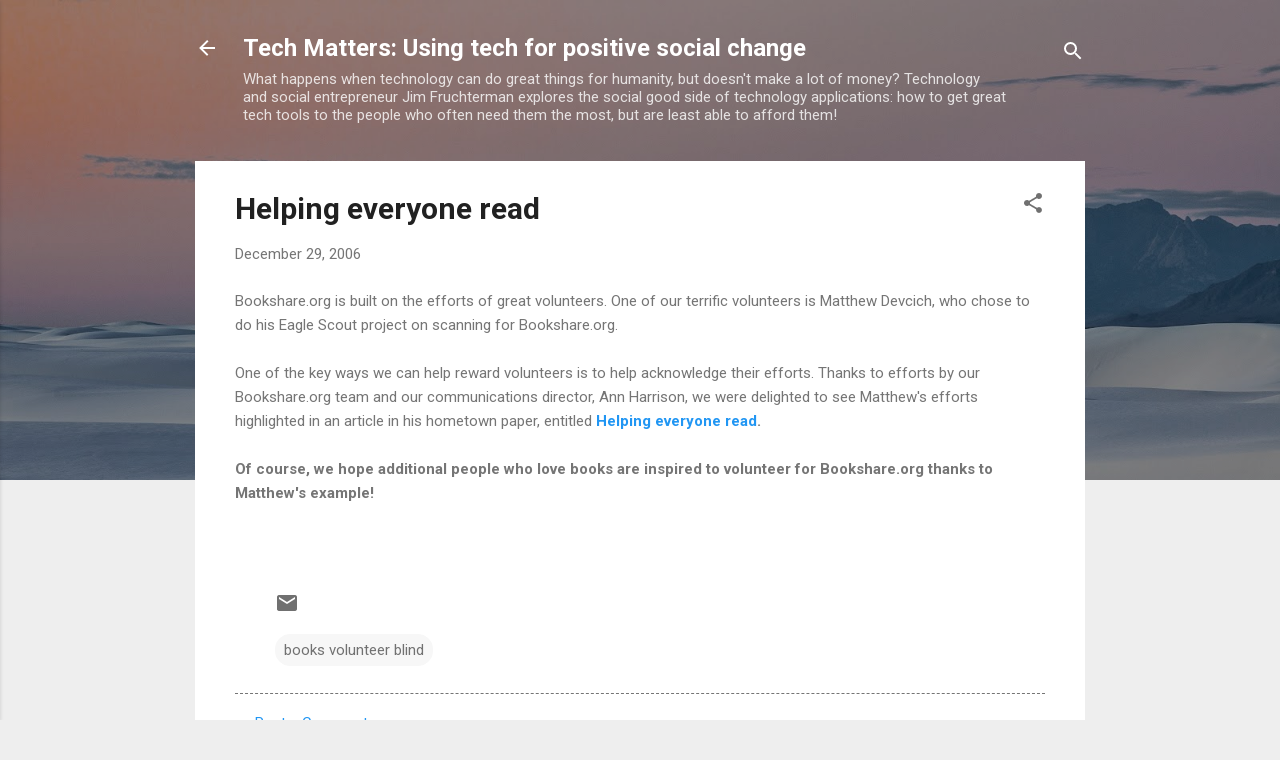

--- FILE ---
content_type: text/html; charset=UTF-8
request_url: http://benetech.blogspot.com/2006/12/helping-everyone-read.txt
body_size: 36396
content:
<!DOCTYPE html>
<html dir='ltr' lang='en'>
<head>
<meta content='width=device-width, initial-scale=1' name='viewport'/>
<title>Helping everyone read</title>
<meta content='text/html; charset=UTF-8' http-equiv='Content-Type'/>
<!-- Chrome, Firefox OS and Opera -->
<meta content='#eeeeee' name='theme-color'/>
<!-- Windows Phone -->
<meta content='#eeeeee' name='msapplication-navbutton-color'/>
<meta content='blogger' name='generator'/>
<link href='http://benetech.blogspot.com/favicon.ico' rel='icon' type='image/x-icon'/>
<link href='http://benetech.blogspot.com/2006/12/helping-everyone-read.txt' rel='canonical'/>
<link rel="alternate" type="application/atom+xml" title="Tech Matters: Using tech for positive social change - Atom" href="http://benetech.blogspot.com/feeds/posts/default" />
<link rel="alternate" type="application/rss+xml" title="Tech Matters: Using tech for positive social change - RSS" href="http://benetech.blogspot.com/feeds/posts/default?alt=rss" />
<link rel="service.post" type="application/atom+xml" title="Tech Matters: Using tech for positive social change - Atom" href="https://www.blogger.com/feeds/5979923/posts/default" />

<link rel="alternate" type="application/atom+xml" title="Tech Matters: Using tech for positive social change - Atom" href="http://benetech.blogspot.com/feeds/116568662138607503/comments/default" />
<!--Can't find substitution for tag [blog.ieCssRetrofitLinks]-->
<meta content='http://benetech.blogspot.com/2006/12/helping-everyone-read.txt' property='og:url'/>
<meta content='Helping everyone read' property='og:title'/>
<meta content='Bookshare.org is built on the efforts of great volunteers.  One of our terrific volunteers is Matthew Devcich, who chose to do his Eagle Sco...' property='og:description'/>
<style type='text/css'>@font-face{font-family:'Roboto';font-style:italic;font-weight:300;font-stretch:100%;font-display:swap;src:url(//fonts.gstatic.com/s/roboto/v50/KFOKCnqEu92Fr1Mu53ZEC9_Vu3r1gIhOszmOClHrs6ljXfMMLt_QuAX-k3Yi128m0kN2.woff2)format('woff2');unicode-range:U+0460-052F,U+1C80-1C8A,U+20B4,U+2DE0-2DFF,U+A640-A69F,U+FE2E-FE2F;}@font-face{font-family:'Roboto';font-style:italic;font-weight:300;font-stretch:100%;font-display:swap;src:url(//fonts.gstatic.com/s/roboto/v50/KFOKCnqEu92Fr1Mu53ZEC9_Vu3r1gIhOszmOClHrs6ljXfMMLt_QuAz-k3Yi128m0kN2.woff2)format('woff2');unicode-range:U+0301,U+0400-045F,U+0490-0491,U+04B0-04B1,U+2116;}@font-face{font-family:'Roboto';font-style:italic;font-weight:300;font-stretch:100%;font-display:swap;src:url(//fonts.gstatic.com/s/roboto/v50/KFOKCnqEu92Fr1Mu53ZEC9_Vu3r1gIhOszmOClHrs6ljXfMMLt_QuAT-k3Yi128m0kN2.woff2)format('woff2');unicode-range:U+1F00-1FFF;}@font-face{font-family:'Roboto';font-style:italic;font-weight:300;font-stretch:100%;font-display:swap;src:url(//fonts.gstatic.com/s/roboto/v50/KFOKCnqEu92Fr1Mu53ZEC9_Vu3r1gIhOszmOClHrs6ljXfMMLt_QuAv-k3Yi128m0kN2.woff2)format('woff2');unicode-range:U+0370-0377,U+037A-037F,U+0384-038A,U+038C,U+038E-03A1,U+03A3-03FF;}@font-face{font-family:'Roboto';font-style:italic;font-weight:300;font-stretch:100%;font-display:swap;src:url(//fonts.gstatic.com/s/roboto/v50/KFOKCnqEu92Fr1Mu53ZEC9_Vu3r1gIhOszmOClHrs6ljXfMMLt_QuHT-k3Yi128m0kN2.woff2)format('woff2');unicode-range:U+0302-0303,U+0305,U+0307-0308,U+0310,U+0312,U+0315,U+031A,U+0326-0327,U+032C,U+032F-0330,U+0332-0333,U+0338,U+033A,U+0346,U+034D,U+0391-03A1,U+03A3-03A9,U+03B1-03C9,U+03D1,U+03D5-03D6,U+03F0-03F1,U+03F4-03F5,U+2016-2017,U+2034-2038,U+203C,U+2040,U+2043,U+2047,U+2050,U+2057,U+205F,U+2070-2071,U+2074-208E,U+2090-209C,U+20D0-20DC,U+20E1,U+20E5-20EF,U+2100-2112,U+2114-2115,U+2117-2121,U+2123-214F,U+2190,U+2192,U+2194-21AE,U+21B0-21E5,U+21F1-21F2,U+21F4-2211,U+2213-2214,U+2216-22FF,U+2308-230B,U+2310,U+2319,U+231C-2321,U+2336-237A,U+237C,U+2395,U+239B-23B7,U+23D0,U+23DC-23E1,U+2474-2475,U+25AF,U+25B3,U+25B7,U+25BD,U+25C1,U+25CA,U+25CC,U+25FB,U+266D-266F,U+27C0-27FF,U+2900-2AFF,U+2B0E-2B11,U+2B30-2B4C,U+2BFE,U+3030,U+FF5B,U+FF5D,U+1D400-1D7FF,U+1EE00-1EEFF;}@font-face{font-family:'Roboto';font-style:italic;font-weight:300;font-stretch:100%;font-display:swap;src:url(//fonts.gstatic.com/s/roboto/v50/KFOKCnqEu92Fr1Mu53ZEC9_Vu3r1gIhOszmOClHrs6ljXfMMLt_QuGb-k3Yi128m0kN2.woff2)format('woff2');unicode-range:U+0001-000C,U+000E-001F,U+007F-009F,U+20DD-20E0,U+20E2-20E4,U+2150-218F,U+2190,U+2192,U+2194-2199,U+21AF,U+21E6-21F0,U+21F3,U+2218-2219,U+2299,U+22C4-22C6,U+2300-243F,U+2440-244A,U+2460-24FF,U+25A0-27BF,U+2800-28FF,U+2921-2922,U+2981,U+29BF,U+29EB,U+2B00-2BFF,U+4DC0-4DFF,U+FFF9-FFFB,U+10140-1018E,U+10190-1019C,U+101A0,U+101D0-101FD,U+102E0-102FB,U+10E60-10E7E,U+1D2C0-1D2D3,U+1D2E0-1D37F,U+1F000-1F0FF,U+1F100-1F1AD,U+1F1E6-1F1FF,U+1F30D-1F30F,U+1F315,U+1F31C,U+1F31E,U+1F320-1F32C,U+1F336,U+1F378,U+1F37D,U+1F382,U+1F393-1F39F,U+1F3A7-1F3A8,U+1F3AC-1F3AF,U+1F3C2,U+1F3C4-1F3C6,U+1F3CA-1F3CE,U+1F3D4-1F3E0,U+1F3ED,U+1F3F1-1F3F3,U+1F3F5-1F3F7,U+1F408,U+1F415,U+1F41F,U+1F426,U+1F43F,U+1F441-1F442,U+1F444,U+1F446-1F449,U+1F44C-1F44E,U+1F453,U+1F46A,U+1F47D,U+1F4A3,U+1F4B0,U+1F4B3,U+1F4B9,U+1F4BB,U+1F4BF,U+1F4C8-1F4CB,U+1F4D6,U+1F4DA,U+1F4DF,U+1F4E3-1F4E6,U+1F4EA-1F4ED,U+1F4F7,U+1F4F9-1F4FB,U+1F4FD-1F4FE,U+1F503,U+1F507-1F50B,U+1F50D,U+1F512-1F513,U+1F53E-1F54A,U+1F54F-1F5FA,U+1F610,U+1F650-1F67F,U+1F687,U+1F68D,U+1F691,U+1F694,U+1F698,U+1F6AD,U+1F6B2,U+1F6B9-1F6BA,U+1F6BC,U+1F6C6-1F6CF,U+1F6D3-1F6D7,U+1F6E0-1F6EA,U+1F6F0-1F6F3,U+1F6F7-1F6FC,U+1F700-1F7FF,U+1F800-1F80B,U+1F810-1F847,U+1F850-1F859,U+1F860-1F887,U+1F890-1F8AD,U+1F8B0-1F8BB,U+1F8C0-1F8C1,U+1F900-1F90B,U+1F93B,U+1F946,U+1F984,U+1F996,U+1F9E9,U+1FA00-1FA6F,U+1FA70-1FA7C,U+1FA80-1FA89,U+1FA8F-1FAC6,U+1FACE-1FADC,U+1FADF-1FAE9,U+1FAF0-1FAF8,U+1FB00-1FBFF;}@font-face{font-family:'Roboto';font-style:italic;font-weight:300;font-stretch:100%;font-display:swap;src:url(//fonts.gstatic.com/s/roboto/v50/KFOKCnqEu92Fr1Mu53ZEC9_Vu3r1gIhOszmOClHrs6ljXfMMLt_QuAf-k3Yi128m0kN2.woff2)format('woff2');unicode-range:U+0102-0103,U+0110-0111,U+0128-0129,U+0168-0169,U+01A0-01A1,U+01AF-01B0,U+0300-0301,U+0303-0304,U+0308-0309,U+0323,U+0329,U+1EA0-1EF9,U+20AB;}@font-face{font-family:'Roboto';font-style:italic;font-weight:300;font-stretch:100%;font-display:swap;src:url(//fonts.gstatic.com/s/roboto/v50/KFOKCnqEu92Fr1Mu53ZEC9_Vu3r1gIhOszmOClHrs6ljXfMMLt_QuAb-k3Yi128m0kN2.woff2)format('woff2');unicode-range:U+0100-02BA,U+02BD-02C5,U+02C7-02CC,U+02CE-02D7,U+02DD-02FF,U+0304,U+0308,U+0329,U+1D00-1DBF,U+1E00-1E9F,U+1EF2-1EFF,U+2020,U+20A0-20AB,U+20AD-20C0,U+2113,U+2C60-2C7F,U+A720-A7FF;}@font-face{font-family:'Roboto';font-style:italic;font-weight:300;font-stretch:100%;font-display:swap;src:url(//fonts.gstatic.com/s/roboto/v50/KFOKCnqEu92Fr1Mu53ZEC9_Vu3r1gIhOszmOClHrs6ljXfMMLt_QuAj-k3Yi128m0g.woff2)format('woff2');unicode-range:U+0000-00FF,U+0131,U+0152-0153,U+02BB-02BC,U+02C6,U+02DA,U+02DC,U+0304,U+0308,U+0329,U+2000-206F,U+20AC,U+2122,U+2191,U+2193,U+2212,U+2215,U+FEFF,U+FFFD;}@font-face{font-family:'Roboto';font-style:normal;font-weight:400;font-stretch:100%;font-display:swap;src:url(//fonts.gstatic.com/s/roboto/v50/KFO7CnqEu92Fr1ME7kSn66aGLdTylUAMa3GUBHMdazTgWw.woff2)format('woff2');unicode-range:U+0460-052F,U+1C80-1C8A,U+20B4,U+2DE0-2DFF,U+A640-A69F,U+FE2E-FE2F;}@font-face{font-family:'Roboto';font-style:normal;font-weight:400;font-stretch:100%;font-display:swap;src:url(//fonts.gstatic.com/s/roboto/v50/KFO7CnqEu92Fr1ME7kSn66aGLdTylUAMa3iUBHMdazTgWw.woff2)format('woff2');unicode-range:U+0301,U+0400-045F,U+0490-0491,U+04B0-04B1,U+2116;}@font-face{font-family:'Roboto';font-style:normal;font-weight:400;font-stretch:100%;font-display:swap;src:url(//fonts.gstatic.com/s/roboto/v50/KFO7CnqEu92Fr1ME7kSn66aGLdTylUAMa3CUBHMdazTgWw.woff2)format('woff2');unicode-range:U+1F00-1FFF;}@font-face{font-family:'Roboto';font-style:normal;font-weight:400;font-stretch:100%;font-display:swap;src:url(//fonts.gstatic.com/s/roboto/v50/KFO7CnqEu92Fr1ME7kSn66aGLdTylUAMa3-UBHMdazTgWw.woff2)format('woff2');unicode-range:U+0370-0377,U+037A-037F,U+0384-038A,U+038C,U+038E-03A1,U+03A3-03FF;}@font-face{font-family:'Roboto';font-style:normal;font-weight:400;font-stretch:100%;font-display:swap;src:url(//fonts.gstatic.com/s/roboto/v50/KFO7CnqEu92Fr1ME7kSn66aGLdTylUAMawCUBHMdazTgWw.woff2)format('woff2');unicode-range:U+0302-0303,U+0305,U+0307-0308,U+0310,U+0312,U+0315,U+031A,U+0326-0327,U+032C,U+032F-0330,U+0332-0333,U+0338,U+033A,U+0346,U+034D,U+0391-03A1,U+03A3-03A9,U+03B1-03C9,U+03D1,U+03D5-03D6,U+03F0-03F1,U+03F4-03F5,U+2016-2017,U+2034-2038,U+203C,U+2040,U+2043,U+2047,U+2050,U+2057,U+205F,U+2070-2071,U+2074-208E,U+2090-209C,U+20D0-20DC,U+20E1,U+20E5-20EF,U+2100-2112,U+2114-2115,U+2117-2121,U+2123-214F,U+2190,U+2192,U+2194-21AE,U+21B0-21E5,U+21F1-21F2,U+21F4-2211,U+2213-2214,U+2216-22FF,U+2308-230B,U+2310,U+2319,U+231C-2321,U+2336-237A,U+237C,U+2395,U+239B-23B7,U+23D0,U+23DC-23E1,U+2474-2475,U+25AF,U+25B3,U+25B7,U+25BD,U+25C1,U+25CA,U+25CC,U+25FB,U+266D-266F,U+27C0-27FF,U+2900-2AFF,U+2B0E-2B11,U+2B30-2B4C,U+2BFE,U+3030,U+FF5B,U+FF5D,U+1D400-1D7FF,U+1EE00-1EEFF;}@font-face{font-family:'Roboto';font-style:normal;font-weight:400;font-stretch:100%;font-display:swap;src:url(//fonts.gstatic.com/s/roboto/v50/KFO7CnqEu92Fr1ME7kSn66aGLdTylUAMaxKUBHMdazTgWw.woff2)format('woff2');unicode-range:U+0001-000C,U+000E-001F,U+007F-009F,U+20DD-20E0,U+20E2-20E4,U+2150-218F,U+2190,U+2192,U+2194-2199,U+21AF,U+21E6-21F0,U+21F3,U+2218-2219,U+2299,U+22C4-22C6,U+2300-243F,U+2440-244A,U+2460-24FF,U+25A0-27BF,U+2800-28FF,U+2921-2922,U+2981,U+29BF,U+29EB,U+2B00-2BFF,U+4DC0-4DFF,U+FFF9-FFFB,U+10140-1018E,U+10190-1019C,U+101A0,U+101D0-101FD,U+102E0-102FB,U+10E60-10E7E,U+1D2C0-1D2D3,U+1D2E0-1D37F,U+1F000-1F0FF,U+1F100-1F1AD,U+1F1E6-1F1FF,U+1F30D-1F30F,U+1F315,U+1F31C,U+1F31E,U+1F320-1F32C,U+1F336,U+1F378,U+1F37D,U+1F382,U+1F393-1F39F,U+1F3A7-1F3A8,U+1F3AC-1F3AF,U+1F3C2,U+1F3C4-1F3C6,U+1F3CA-1F3CE,U+1F3D4-1F3E0,U+1F3ED,U+1F3F1-1F3F3,U+1F3F5-1F3F7,U+1F408,U+1F415,U+1F41F,U+1F426,U+1F43F,U+1F441-1F442,U+1F444,U+1F446-1F449,U+1F44C-1F44E,U+1F453,U+1F46A,U+1F47D,U+1F4A3,U+1F4B0,U+1F4B3,U+1F4B9,U+1F4BB,U+1F4BF,U+1F4C8-1F4CB,U+1F4D6,U+1F4DA,U+1F4DF,U+1F4E3-1F4E6,U+1F4EA-1F4ED,U+1F4F7,U+1F4F9-1F4FB,U+1F4FD-1F4FE,U+1F503,U+1F507-1F50B,U+1F50D,U+1F512-1F513,U+1F53E-1F54A,U+1F54F-1F5FA,U+1F610,U+1F650-1F67F,U+1F687,U+1F68D,U+1F691,U+1F694,U+1F698,U+1F6AD,U+1F6B2,U+1F6B9-1F6BA,U+1F6BC,U+1F6C6-1F6CF,U+1F6D3-1F6D7,U+1F6E0-1F6EA,U+1F6F0-1F6F3,U+1F6F7-1F6FC,U+1F700-1F7FF,U+1F800-1F80B,U+1F810-1F847,U+1F850-1F859,U+1F860-1F887,U+1F890-1F8AD,U+1F8B0-1F8BB,U+1F8C0-1F8C1,U+1F900-1F90B,U+1F93B,U+1F946,U+1F984,U+1F996,U+1F9E9,U+1FA00-1FA6F,U+1FA70-1FA7C,U+1FA80-1FA89,U+1FA8F-1FAC6,U+1FACE-1FADC,U+1FADF-1FAE9,U+1FAF0-1FAF8,U+1FB00-1FBFF;}@font-face{font-family:'Roboto';font-style:normal;font-weight:400;font-stretch:100%;font-display:swap;src:url(//fonts.gstatic.com/s/roboto/v50/KFO7CnqEu92Fr1ME7kSn66aGLdTylUAMa3OUBHMdazTgWw.woff2)format('woff2');unicode-range:U+0102-0103,U+0110-0111,U+0128-0129,U+0168-0169,U+01A0-01A1,U+01AF-01B0,U+0300-0301,U+0303-0304,U+0308-0309,U+0323,U+0329,U+1EA0-1EF9,U+20AB;}@font-face{font-family:'Roboto';font-style:normal;font-weight:400;font-stretch:100%;font-display:swap;src:url(//fonts.gstatic.com/s/roboto/v50/KFO7CnqEu92Fr1ME7kSn66aGLdTylUAMa3KUBHMdazTgWw.woff2)format('woff2');unicode-range:U+0100-02BA,U+02BD-02C5,U+02C7-02CC,U+02CE-02D7,U+02DD-02FF,U+0304,U+0308,U+0329,U+1D00-1DBF,U+1E00-1E9F,U+1EF2-1EFF,U+2020,U+20A0-20AB,U+20AD-20C0,U+2113,U+2C60-2C7F,U+A720-A7FF;}@font-face{font-family:'Roboto';font-style:normal;font-weight:400;font-stretch:100%;font-display:swap;src:url(//fonts.gstatic.com/s/roboto/v50/KFO7CnqEu92Fr1ME7kSn66aGLdTylUAMa3yUBHMdazQ.woff2)format('woff2');unicode-range:U+0000-00FF,U+0131,U+0152-0153,U+02BB-02BC,U+02C6,U+02DA,U+02DC,U+0304,U+0308,U+0329,U+2000-206F,U+20AC,U+2122,U+2191,U+2193,U+2212,U+2215,U+FEFF,U+FFFD;}@font-face{font-family:'Roboto';font-style:normal;font-weight:700;font-stretch:100%;font-display:swap;src:url(//fonts.gstatic.com/s/roboto/v50/KFO7CnqEu92Fr1ME7kSn66aGLdTylUAMa3GUBHMdazTgWw.woff2)format('woff2');unicode-range:U+0460-052F,U+1C80-1C8A,U+20B4,U+2DE0-2DFF,U+A640-A69F,U+FE2E-FE2F;}@font-face{font-family:'Roboto';font-style:normal;font-weight:700;font-stretch:100%;font-display:swap;src:url(//fonts.gstatic.com/s/roboto/v50/KFO7CnqEu92Fr1ME7kSn66aGLdTylUAMa3iUBHMdazTgWw.woff2)format('woff2');unicode-range:U+0301,U+0400-045F,U+0490-0491,U+04B0-04B1,U+2116;}@font-face{font-family:'Roboto';font-style:normal;font-weight:700;font-stretch:100%;font-display:swap;src:url(//fonts.gstatic.com/s/roboto/v50/KFO7CnqEu92Fr1ME7kSn66aGLdTylUAMa3CUBHMdazTgWw.woff2)format('woff2');unicode-range:U+1F00-1FFF;}@font-face{font-family:'Roboto';font-style:normal;font-weight:700;font-stretch:100%;font-display:swap;src:url(//fonts.gstatic.com/s/roboto/v50/KFO7CnqEu92Fr1ME7kSn66aGLdTylUAMa3-UBHMdazTgWw.woff2)format('woff2');unicode-range:U+0370-0377,U+037A-037F,U+0384-038A,U+038C,U+038E-03A1,U+03A3-03FF;}@font-face{font-family:'Roboto';font-style:normal;font-weight:700;font-stretch:100%;font-display:swap;src:url(//fonts.gstatic.com/s/roboto/v50/KFO7CnqEu92Fr1ME7kSn66aGLdTylUAMawCUBHMdazTgWw.woff2)format('woff2');unicode-range:U+0302-0303,U+0305,U+0307-0308,U+0310,U+0312,U+0315,U+031A,U+0326-0327,U+032C,U+032F-0330,U+0332-0333,U+0338,U+033A,U+0346,U+034D,U+0391-03A1,U+03A3-03A9,U+03B1-03C9,U+03D1,U+03D5-03D6,U+03F0-03F1,U+03F4-03F5,U+2016-2017,U+2034-2038,U+203C,U+2040,U+2043,U+2047,U+2050,U+2057,U+205F,U+2070-2071,U+2074-208E,U+2090-209C,U+20D0-20DC,U+20E1,U+20E5-20EF,U+2100-2112,U+2114-2115,U+2117-2121,U+2123-214F,U+2190,U+2192,U+2194-21AE,U+21B0-21E5,U+21F1-21F2,U+21F4-2211,U+2213-2214,U+2216-22FF,U+2308-230B,U+2310,U+2319,U+231C-2321,U+2336-237A,U+237C,U+2395,U+239B-23B7,U+23D0,U+23DC-23E1,U+2474-2475,U+25AF,U+25B3,U+25B7,U+25BD,U+25C1,U+25CA,U+25CC,U+25FB,U+266D-266F,U+27C0-27FF,U+2900-2AFF,U+2B0E-2B11,U+2B30-2B4C,U+2BFE,U+3030,U+FF5B,U+FF5D,U+1D400-1D7FF,U+1EE00-1EEFF;}@font-face{font-family:'Roboto';font-style:normal;font-weight:700;font-stretch:100%;font-display:swap;src:url(//fonts.gstatic.com/s/roboto/v50/KFO7CnqEu92Fr1ME7kSn66aGLdTylUAMaxKUBHMdazTgWw.woff2)format('woff2');unicode-range:U+0001-000C,U+000E-001F,U+007F-009F,U+20DD-20E0,U+20E2-20E4,U+2150-218F,U+2190,U+2192,U+2194-2199,U+21AF,U+21E6-21F0,U+21F3,U+2218-2219,U+2299,U+22C4-22C6,U+2300-243F,U+2440-244A,U+2460-24FF,U+25A0-27BF,U+2800-28FF,U+2921-2922,U+2981,U+29BF,U+29EB,U+2B00-2BFF,U+4DC0-4DFF,U+FFF9-FFFB,U+10140-1018E,U+10190-1019C,U+101A0,U+101D0-101FD,U+102E0-102FB,U+10E60-10E7E,U+1D2C0-1D2D3,U+1D2E0-1D37F,U+1F000-1F0FF,U+1F100-1F1AD,U+1F1E6-1F1FF,U+1F30D-1F30F,U+1F315,U+1F31C,U+1F31E,U+1F320-1F32C,U+1F336,U+1F378,U+1F37D,U+1F382,U+1F393-1F39F,U+1F3A7-1F3A8,U+1F3AC-1F3AF,U+1F3C2,U+1F3C4-1F3C6,U+1F3CA-1F3CE,U+1F3D4-1F3E0,U+1F3ED,U+1F3F1-1F3F3,U+1F3F5-1F3F7,U+1F408,U+1F415,U+1F41F,U+1F426,U+1F43F,U+1F441-1F442,U+1F444,U+1F446-1F449,U+1F44C-1F44E,U+1F453,U+1F46A,U+1F47D,U+1F4A3,U+1F4B0,U+1F4B3,U+1F4B9,U+1F4BB,U+1F4BF,U+1F4C8-1F4CB,U+1F4D6,U+1F4DA,U+1F4DF,U+1F4E3-1F4E6,U+1F4EA-1F4ED,U+1F4F7,U+1F4F9-1F4FB,U+1F4FD-1F4FE,U+1F503,U+1F507-1F50B,U+1F50D,U+1F512-1F513,U+1F53E-1F54A,U+1F54F-1F5FA,U+1F610,U+1F650-1F67F,U+1F687,U+1F68D,U+1F691,U+1F694,U+1F698,U+1F6AD,U+1F6B2,U+1F6B9-1F6BA,U+1F6BC,U+1F6C6-1F6CF,U+1F6D3-1F6D7,U+1F6E0-1F6EA,U+1F6F0-1F6F3,U+1F6F7-1F6FC,U+1F700-1F7FF,U+1F800-1F80B,U+1F810-1F847,U+1F850-1F859,U+1F860-1F887,U+1F890-1F8AD,U+1F8B0-1F8BB,U+1F8C0-1F8C1,U+1F900-1F90B,U+1F93B,U+1F946,U+1F984,U+1F996,U+1F9E9,U+1FA00-1FA6F,U+1FA70-1FA7C,U+1FA80-1FA89,U+1FA8F-1FAC6,U+1FACE-1FADC,U+1FADF-1FAE9,U+1FAF0-1FAF8,U+1FB00-1FBFF;}@font-face{font-family:'Roboto';font-style:normal;font-weight:700;font-stretch:100%;font-display:swap;src:url(//fonts.gstatic.com/s/roboto/v50/KFO7CnqEu92Fr1ME7kSn66aGLdTylUAMa3OUBHMdazTgWw.woff2)format('woff2');unicode-range:U+0102-0103,U+0110-0111,U+0128-0129,U+0168-0169,U+01A0-01A1,U+01AF-01B0,U+0300-0301,U+0303-0304,U+0308-0309,U+0323,U+0329,U+1EA0-1EF9,U+20AB;}@font-face{font-family:'Roboto';font-style:normal;font-weight:700;font-stretch:100%;font-display:swap;src:url(//fonts.gstatic.com/s/roboto/v50/KFO7CnqEu92Fr1ME7kSn66aGLdTylUAMa3KUBHMdazTgWw.woff2)format('woff2');unicode-range:U+0100-02BA,U+02BD-02C5,U+02C7-02CC,U+02CE-02D7,U+02DD-02FF,U+0304,U+0308,U+0329,U+1D00-1DBF,U+1E00-1E9F,U+1EF2-1EFF,U+2020,U+20A0-20AB,U+20AD-20C0,U+2113,U+2C60-2C7F,U+A720-A7FF;}@font-face{font-family:'Roboto';font-style:normal;font-weight:700;font-stretch:100%;font-display:swap;src:url(//fonts.gstatic.com/s/roboto/v50/KFO7CnqEu92Fr1ME7kSn66aGLdTylUAMa3yUBHMdazQ.woff2)format('woff2');unicode-range:U+0000-00FF,U+0131,U+0152-0153,U+02BB-02BC,U+02C6,U+02DA,U+02DC,U+0304,U+0308,U+0329,U+2000-206F,U+20AC,U+2122,U+2191,U+2193,U+2212,U+2215,U+FEFF,U+FFFD;}</style>
<style id='page-skin-1' type='text/css'><!--
/*! normalize.css v3.0.1 | MIT License | git.io/normalize */html{font-family:sans-serif;-ms-text-size-adjust:100%;-webkit-text-size-adjust:100%}body{margin:0}article,aside,details,figcaption,figure,footer,header,hgroup,main,nav,section,summary{display:block}audio,canvas,progress,video{display:inline-block;vertical-align:baseline}audio:not([controls]){display:none;height:0}[hidden],template{display:none}a{background:transparent}a:active,a:hover{outline:0}abbr[title]{border-bottom:1px dotted}b,strong{font-weight:bold}dfn{font-style:italic}h1{font-size:2em;margin:.67em 0}mark{background:#ff0;color:#000}small{font-size:80%}sub,sup{font-size:75%;line-height:0;position:relative;vertical-align:baseline}sup{top:-0.5em}sub{bottom:-0.25em}img{border:0}svg:not(:root){overflow:hidden}figure{margin:1em 40px}hr{-moz-box-sizing:content-box;box-sizing:content-box;height:0}pre{overflow:auto}code,kbd,pre,samp{font-family:monospace,monospace;font-size:1em}button,input,optgroup,select,textarea{color:inherit;font:inherit;margin:0}button{overflow:visible}button,select{text-transform:none}button,html input[type="button"],input[type="reset"],input[type="submit"]{-webkit-appearance:button;cursor:pointer}button[disabled],html input[disabled]{cursor:default}button::-moz-focus-inner,input::-moz-focus-inner{border:0;padding:0}input{line-height:normal}input[type="checkbox"],input[type="radio"]{box-sizing:border-box;padding:0}input[type="number"]::-webkit-inner-spin-button,input[type="number"]::-webkit-outer-spin-button{height:auto}input[type="search"]{-webkit-appearance:textfield;-moz-box-sizing:content-box;-webkit-box-sizing:content-box;box-sizing:content-box}input[type="search"]::-webkit-search-cancel-button,input[type="search"]::-webkit-search-decoration{-webkit-appearance:none}fieldset{border:1px solid #c0c0c0;margin:0 2px;padding:.35em .625em .75em}legend{border:0;padding:0}textarea{overflow:auto}optgroup{font-weight:bold}table{border-collapse:collapse;border-spacing:0}td,th{padding:0}
/*!************************************************
* Blogger Template Style
* Name: Contempo
**************************************************/
body{
overflow-wrap:break-word;
word-break:break-word;
word-wrap:break-word
}
.hidden{
display:none
}
.invisible{
visibility:hidden
}
.container::after,.float-container::after{
clear:both;
content:"";
display:table
}
.clearboth{
clear:both
}
#comments .comment .comment-actions,.subscribe-popup .FollowByEmail .follow-by-email-submit,.widget.Profile .profile-link,.widget.Profile .profile-link.visit-profile{
background:0 0;
border:0;
box-shadow:none;
color:#2196f3;
cursor:pointer;
font-size:14px;
font-weight:700;
outline:0;
text-decoration:none;
text-transform:uppercase;
width:auto
}
.dim-overlay{
background-color:rgba(0,0,0,.54);
height:100vh;
left:0;
position:fixed;
top:0;
width:100%
}
#sharing-dim-overlay{
background-color:transparent
}
input::-ms-clear{
display:none
}
.blogger-logo,.svg-icon-24.blogger-logo{
fill:#ff9800;
opacity:1
}
.loading-spinner-large{
-webkit-animation:mspin-rotate 1.568s infinite linear;
animation:mspin-rotate 1.568s infinite linear;
height:48px;
overflow:hidden;
position:absolute;
width:48px;
z-index:200
}
.loading-spinner-large>div{
-webkit-animation:mspin-revrot 5332ms infinite steps(4);
animation:mspin-revrot 5332ms infinite steps(4)
}
.loading-spinner-large>div>div{
-webkit-animation:mspin-singlecolor-large-film 1333ms infinite steps(81);
animation:mspin-singlecolor-large-film 1333ms infinite steps(81);
background-size:100%;
height:48px;
width:3888px
}
.mspin-black-large>div>div,.mspin-grey_54-large>div>div{
background-image:url(https://www.blogblog.com/indie/mspin_black_large.svg)
}
.mspin-white-large>div>div{
background-image:url(https://www.blogblog.com/indie/mspin_white_large.svg)
}
.mspin-grey_54-large{
opacity:.54
}
@-webkit-keyframes mspin-singlecolor-large-film{
from{
-webkit-transform:translateX(0);
transform:translateX(0)
}
to{
-webkit-transform:translateX(-3888px);
transform:translateX(-3888px)
}
}
@keyframes mspin-singlecolor-large-film{
from{
-webkit-transform:translateX(0);
transform:translateX(0)
}
to{
-webkit-transform:translateX(-3888px);
transform:translateX(-3888px)
}
}
@-webkit-keyframes mspin-rotate{
from{
-webkit-transform:rotate(0);
transform:rotate(0)
}
to{
-webkit-transform:rotate(360deg);
transform:rotate(360deg)
}
}
@keyframes mspin-rotate{
from{
-webkit-transform:rotate(0);
transform:rotate(0)
}
to{
-webkit-transform:rotate(360deg);
transform:rotate(360deg)
}
}
@-webkit-keyframes mspin-revrot{
from{
-webkit-transform:rotate(0);
transform:rotate(0)
}
to{
-webkit-transform:rotate(-360deg);
transform:rotate(-360deg)
}
}
@keyframes mspin-revrot{
from{
-webkit-transform:rotate(0);
transform:rotate(0)
}
to{
-webkit-transform:rotate(-360deg);
transform:rotate(-360deg)
}
}
.skip-navigation{
background-color:#fff;
box-sizing:border-box;
color:#000;
display:block;
height:0;
left:0;
line-height:50px;
overflow:hidden;
padding-top:0;
position:fixed;
text-align:center;
top:0;
-webkit-transition:box-shadow .3s,height .3s,padding-top .3s;
transition:box-shadow .3s,height .3s,padding-top .3s;
width:100%;
z-index:900
}
.skip-navigation:focus{
box-shadow:0 4px 5px 0 rgba(0,0,0,.14),0 1px 10px 0 rgba(0,0,0,.12),0 2px 4px -1px rgba(0,0,0,.2);
height:50px
}
#main{
outline:0
}
.main-heading{
position:absolute;
clip:rect(1px,1px,1px,1px);
padding:0;
border:0;
height:1px;
width:1px;
overflow:hidden
}
.Attribution{
margin-top:1em;
text-align:center
}
.Attribution .blogger img,.Attribution .blogger svg{
vertical-align:bottom
}
.Attribution .blogger img{
margin-right:.5em
}
.Attribution div{
line-height:24px;
margin-top:.5em
}
.Attribution .copyright,.Attribution .image-attribution{
font-size:.7em;
margin-top:1.5em
}
.BLOG_mobile_video_class{
display:none
}
.bg-photo{
background-attachment:scroll!important
}
body .CSS_LIGHTBOX{
z-index:900
}
.extendable .show-less,.extendable .show-more{
border-color:#2196f3;
color:#2196f3;
margin-top:8px
}
.extendable .show-less.hidden,.extendable .show-more.hidden{
display:none
}
.inline-ad{
display:none;
max-width:100%;
overflow:hidden
}
.adsbygoogle{
display:block
}
#cookieChoiceInfo{
bottom:0;
top:auto
}
iframe.b-hbp-video{
border:0
}
.post-body img{
max-width:100%
}
.post-body iframe{
max-width:100%
}
.post-body a[imageanchor="1"]{
display:inline-block
}
.byline{
margin-right:1em
}
.byline:last-child{
margin-right:0
}
.link-copied-dialog{
max-width:520px;
outline:0
}
.link-copied-dialog .modal-dialog-buttons{
margin-top:8px
}
.link-copied-dialog .goog-buttonset-default{
background:0 0;
border:0
}
.link-copied-dialog .goog-buttonset-default:focus{
outline:0
}
.paging-control-container{
margin-bottom:16px
}
.paging-control-container .paging-control{
display:inline-block
}
.paging-control-container .comment-range-text::after,.paging-control-container .paging-control{
color:#2196f3
}
.paging-control-container .comment-range-text,.paging-control-container .paging-control{
margin-right:8px
}
.paging-control-container .comment-range-text::after,.paging-control-container .paging-control::after{
content:"\b7";
cursor:default;
padding-left:8px;
pointer-events:none
}
.paging-control-container .comment-range-text:last-child::after,.paging-control-container .paging-control:last-child::after{
content:none
}
.byline.reactions iframe{
height:20px
}
.b-notification{
color:#000;
background-color:#fff;
border-bottom:solid 1px #000;
box-sizing:border-box;
padding:16px 32px;
text-align:center
}
.b-notification.visible{
-webkit-transition:margin-top .3s cubic-bezier(.4,0,.2,1);
transition:margin-top .3s cubic-bezier(.4,0,.2,1)
}
.b-notification.invisible{
position:absolute
}
.b-notification-close{
position:absolute;
right:8px;
top:8px
}
.no-posts-message{
line-height:40px;
text-align:center
}
@media screen and (max-width:800px){
body.item-view .post-body a[imageanchor="1"][style*="float: left;"],body.item-view .post-body a[imageanchor="1"][style*="float: right;"]{
float:none!important;
clear:none!important
}
body.item-view .post-body a[imageanchor="1"] img{
display:block;
height:auto;
margin:0 auto
}
body.item-view .post-body>.separator:first-child>a[imageanchor="1"]:first-child{
margin-top:20px
}
.post-body a[imageanchor]{
display:block
}
body.item-view .post-body a[imageanchor="1"]{
margin-left:0!important;
margin-right:0!important
}
body.item-view .post-body a[imageanchor="1"]+a[imageanchor="1"]{
margin-top:16px
}
}
.item-control{
display:none
}
#comments{
border-top:1px dashed rgba(0,0,0,.54);
margin-top:20px;
padding:20px
}
#comments .comment-thread ol{
margin:0;
padding-left:0;
padding-left:0
}
#comments .comment .comment-replybox-single,#comments .comment-thread .comment-replies{
margin-left:60px
}
#comments .comment-thread .thread-count{
display:none
}
#comments .comment{
list-style-type:none;
padding:0 0 30px;
position:relative
}
#comments .comment .comment{
padding-bottom:8px
}
.comment .avatar-image-container{
position:absolute
}
.comment .avatar-image-container img{
border-radius:50%
}
.avatar-image-container svg,.comment .avatar-image-container .avatar-icon{
border-radius:50%;
border:solid 1px #707070;
box-sizing:border-box;
fill:#707070;
height:35px;
margin:0;
padding:7px;
width:35px
}
.comment .comment-block{
margin-top:10px;
margin-left:60px;
padding-bottom:0
}
#comments .comment-author-header-wrapper{
margin-left:40px
}
#comments .comment .thread-expanded .comment-block{
padding-bottom:20px
}
#comments .comment .comment-header .user,#comments .comment .comment-header .user a{
color:#212121;
font-style:normal;
font-weight:700
}
#comments .comment .comment-actions{
bottom:0;
margin-bottom:15px;
position:absolute
}
#comments .comment .comment-actions>*{
margin-right:8px
}
#comments .comment .comment-header .datetime{
bottom:0;
color:rgba(33,33,33,.54);
display:inline-block;
font-size:13px;
font-style:italic;
margin-left:8px
}
#comments .comment .comment-footer .comment-timestamp a,#comments .comment .comment-header .datetime a{
color:rgba(33,33,33,.54)
}
#comments .comment .comment-content,.comment .comment-body{
margin-top:12px;
word-break:break-word
}
.comment-body{
margin-bottom:12px
}
#comments.embed[data-num-comments="0"]{
border:0;
margin-top:0;
padding-top:0
}
#comments.embed[data-num-comments="0"] #comment-post-message,#comments.embed[data-num-comments="0"] div.comment-form>p,#comments.embed[data-num-comments="0"] p.comment-footer{
display:none
}
#comment-editor-src{
display:none
}
.comments .comments-content .loadmore.loaded{
max-height:0;
opacity:0;
overflow:hidden
}
.extendable .remaining-items{
height:0;
overflow:hidden;
-webkit-transition:height .3s cubic-bezier(.4,0,.2,1);
transition:height .3s cubic-bezier(.4,0,.2,1)
}
.extendable .remaining-items.expanded{
height:auto
}
.svg-icon-24,.svg-icon-24-button{
cursor:pointer;
height:24px;
width:24px;
min-width:24px
}
.touch-icon{
margin:-12px;
padding:12px
}
.touch-icon:active,.touch-icon:focus{
background-color:rgba(153,153,153,.4);
border-radius:50%
}
svg:not(:root).touch-icon{
overflow:visible
}
html[dir=rtl] .rtl-reversible-icon{
-webkit-transform:scaleX(-1);
-ms-transform:scaleX(-1);
transform:scaleX(-1)
}
.svg-icon-24-button,.touch-icon-button{
background:0 0;
border:0;
margin:0;
outline:0;
padding:0
}
.touch-icon-button .touch-icon:active,.touch-icon-button .touch-icon:focus{
background-color:transparent
}
.touch-icon-button:active .touch-icon,.touch-icon-button:focus .touch-icon{
background-color:rgba(153,153,153,.4);
border-radius:50%
}
.Profile .default-avatar-wrapper .avatar-icon{
border-radius:50%;
border:solid 1px #707070;
box-sizing:border-box;
fill:#707070;
margin:0
}
.Profile .individual .default-avatar-wrapper .avatar-icon{
padding:25px
}
.Profile .individual .avatar-icon,.Profile .individual .profile-img{
height:120px;
width:120px
}
.Profile .team .default-avatar-wrapper .avatar-icon{
padding:8px
}
.Profile .team .avatar-icon,.Profile .team .default-avatar-wrapper,.Profile .team .profile-img{
height:40px;
width:40px
}
.snippet-container{
margin:0;
position:relative;
overflow:hidden
}
.snippet-fade{
bottom:0;
box-sizing:border-box;
position:absolute;
width:96px
}
.snippet-fade{
right:0
}
.snippet-fade:after{
content:"\2026"
}
.snippet-fade:after{
float:right
}
.post-bottom{
-webkit-box-align:center;
-webkit-align-items:center;
-ms-flex-align:center;
align-items:center;
display:-webkit-box;
display:-webkit-flex;
display:-ms-flexbox;
display:flex;
-webkit-flex-wrap:wrap;
-ms-flex-wrap:wrap;
flex-wrap:wrap
}
.post-footer{
-webkit-box-flex:1;
-webkit-flex:1 1 auto;
-ms-flex:1 1 auto;
flex:1 1 auto;
-webkit-flex-wrap:wrap;
-ms-flex-wrap:wrap;
flex-wrap:wrap;
-webkit-box-ordinal-group:2;
-webkit-order:1;
-ms-flex-order:1;
order:1
}
.post-footer>*{
-webkit-box-flex:0;
-webkit-flex:0 1 auto;
-ms-flex:0 1 auto;
flex:0 1 auto
}
.post-footer .byline:last-child{
margin-right:1em
}
.jump-link{
-webkit-box-flex:0;
-webkit-flex:0 0 auto;
-ms-flex:0 0 auto;
flex:0 0 auto;
-webkit-box-ordinal-group:3;
-webkit-order:2;
-ms-flex-order:2;
order:2
}
.centered-top-container.sticky{
left:0;
position:fixed;
right:0;
top:0;
width:auto;
z-index:50;
-webkit-transition-property:opacity,-webkit-transform;
transition-property:opacity,-webkit-transform;
transition-property:transform,opacity;
transition-property:transform,opacity,-webkit-transform;
-webkit-transition-duration:.2s;
transition-duration:.2s;
-webkit-transition-timing-function:cubic-bezier(.4,0,.2,1);
transition-timing-function:cubic-bezier(.4,0,.2,1)
}
.centered-top-placeholder{
display:none
}
.collapsed-header .centered-top-placeholder{
display:block
}
.centered-top-container .Header .replaced h1,.centered-top-placeholder .Header .replaced h1{
display:none
}
.centered-top-container.sticky .Header .replaced h1{
display:block
}
.centered-top-container.sticky .Header .header-widget{
background:0 0
}
.centered-top-container.sticky .Header .header-image-wrapper{
display:none
}
.centered-top-container img,.centered-top-placeholder img{
max-width:100%
}
.collapsible{
-webkit-transition:height .3s cubic-bezier(.4,0,.2,1);
transition:height .3s cubic-bezier(.4,0,.2,1)
}
.collapsible,.collapsible>summary{
display:block;
overflow:hidden
}
.collapsible>:not(summary){
display:none
}
.collapsible[open]>:not(summary){
display:block
}
.collapsible:focus,.collapsible>summary:focus{
outline:0
}
.collapsible>summary{
cursor:pointer;
display:block;
padding:0
}
.collapsible:focus>summary,.collapsible>summary:focus{
background-color:transparent
}
.collapsible>summary::-webkit-details-marker{
display:none
}
.collapsible-title{
-webkit-box-align:center;
-webkit-align-items:center;
-ms-flex-align:center;
align-items:center;
display:-webkit-box;
display:-webkit-flex;
display:-ms-flexbox;
display:flex
}
.collapsible-title .title{
-webkit-box-flex:1;
-webkit-flex:1 1 auto;
-ms-flex:1 1 auto;
flex:1 1 auto;
-webkit-box-ordinal-group:1;
-webkit-order:0;
-ms-flex-order:0;
order:0;
overflow:hidden;
text-overflow:ellipsis;
white-space:nowrap
}
.collapsible-title .chevron-down,.collapsible[open] .collapsible-title .chevron-up{
display:block
}
.collapsible-title .chevron-up,.collapsible[open] .collapsible-title .chevron-down{
display:none
}
.flat-button{
cursor:pointer;
display:inline-block;
font-weight:700;
text-transform:uppercase;
border-radius:2px;
padding:8px;
margin:-8px
}
.flat-icon-button{
background:0 0;
border:0;
margin:0;
outline:0;
padding:0;
margin:-12px;
padding:12px;
cursor:pointer;
box-sizing:content-box;
display:inline-block;
line-height:0
}
.flat-icon-button,.flat-icon-button .splash-wrapper{
border-radius:50%
}
.flat-icon-button .splash.animate{
-webkit-animation-duration:.3s;
animation-duration:.3s
}
.overflowable-container{
max-height:46px;
overflow:hidden;
position:relative
}
.overflow-button{
cursor:pointer
}
#overflowable-dim-overlay{
background:0 0
}
.overflow-popup{
box-shadow:0 2px 2px 0 rgba(0,0,0,.14),0 3px 1px -2px rgba(0,0,0,.2),0 1px 5px 0 rgba(0,0,0,.12);
background-color:#ffffff;
left:0;
max-width:calc(100% - 32px);
position:absolute;
top:0;
visibility:hidden;
z-index:101
}
.overflow-popup ul{
list-style:none
}
.overflow-popup .tabs li,.overflow-popup li{
display:block;
height:auto
}
.overflow-popup .tabs li{
padding-left:0;
padding-right:0
}
.overflow-button.hidden,.overflow-popup .tabs li.hidden,.overflow-popup li.hidden{
display:none
}
.pill-button{
background:0 0;
border:1px solid;
border-radius:12px;
cursor:pointer;
display:inline-block;
padding:4px 16px;
text-transform:uppercase
}
.ripple{
position:relative
}
.ripple>*{
z-index:1
}
.splash-wrapper{
bottom:0;
left:0;
overflow:hidden;
pointer-events:none;
position:absolute;
right:0;
top:0;
z-index:0
}
.splash{
background:#ccc;
border-radius:100%;
display:block;
opacity:.6;
position:absolute;
-webkit-transform:scale(0);
-ms-transform:scale(0);
transform:scale(0)
}
.splash.animate{
-webkit-animation:ripple-effect .4s linear;
animation:ripple-effect .4s linear
}
@-webkit-keyframes ripple-effect{
100%{
opacity:0;
-webkit-transform:scale(2.5);
transform:scale(2.5)
}
}
@keyframes ripple-effect{
100%{
opacity:0;
-webkit-transform:scale(2.5);
transform:scale(2.5)
}
}
.search{
display:-webkit-box;
display:-webkit-flex;
display:-ms-flexbox;
display:flex;
line-height:24px;
width:24px
}
.search.focused{
width:100%
}
.search.focused .section{
width:100%
}
.search form{
z-index:101
}
.search h3{
display:none
}
.search form{
display:-webkit-box;
display:-webkit-flex;
display:-ms-flexbox;
display:flex;
-webkit-box-flex:1;
-webkit-flex:1 0 0;
-ms-flex:1 0 0px;
flex:1 0 0;
border-bottom:solid 1px transparent;
padding-bottom:8px
}
.search form>*{
display:none
}
.search.focused form>*{
display:block
}
.search .search-input label{
display:none
}
.centered-top-placeholder.cloned .search form{
z-index:30
}
.search.focused form{
border-color:#ffffff;
position:relative;
width:auto
}
.collapsed-header .centered-top-container .search.focused form{
border-bottom-color:transparent
}
.search-expand{
-webkit-box-flex:0;
-webkit-flex:0 0 auto;
-ms-flex:0 0 auto;
flex:0 0 auto
}
.search-expand-text{
display:none
}
.search-close{
display:inline;
vertical-align:middle
}
.search-input{
-webkit-box-flex:1;
-webkit-flex:1 0 1px;
-ms-flex:1 0 1px;
flex:1 0 1px
}
.search-input input{
background:0 0;
border:0;
box-sizing:border-box;
color:#ffffff;
display:inline-block;
outline:0;
width:calc(100% - 48px)
}
.search-input input.no-cursor{
color:transparent;
text-shadow:0 0 0 #ffffff
}
.collapsed-header .centered-top-container .search-action,.collapsed-header .centered-top-container .search-input input{
color:#212121
}
.collapsed-header .centered-top-container .search-input input.no-cursor{
color:transparent;
text-shadow:0 0 0 #212121
}
.collapsed-header .centered-top-container .search-input input.no-cursor:focus,.search-input input.no-cursor:focus{
outline:0
}
.search-focused>*{
visibility:hidden
}
.search-focused .search,.search-focused .search-icon{
visibility:visible
}
.search.focused .search-action{
display:block
}
.search.focused .search-action:disabled{
opacity:.3
}
.widget.Sharing .sharing-button{
display:none
}
.widget.Sharing .sharing-buttons li{
padding:0
}
.widget.Sharing .sharing-buttons li span{
display:none
}
.post-share-buttons{
position:relative
}
.centered-bottom .share-buttons .svg-icon-24,.share-buttons .svg-icon-24{
fill:#212121
}
.sharing-open.touch-icon-button:active .touch-icon,.sharing-open.touch-icon-button:focus .touch-icon{
background-color:transparent
}
.share-buttons{
background-color:#ffffff;
border-radius:2px;
box-shadow:0 2px 2px 0 rgba(0,0,0,.14),0 3px 1px -2px rgba(0,0,0,.2),0 1px 5px 0 rgba(0,0,0,.12);
color:#212121;
list-style:none;
margin:0;
padding:8px 0;
position:absolute;
top:-11px;
min-width:200px;
z-index:101
}
.share-buttons.hidden{
display:none
}
.sharing-button{
background:0 0;
border:0;
margin:0;
outline:0;
padding:0;
cursor:pointer
}
.share-buttons li{
margin:0;
height:48px
}
.share-buttons li:last-child{
margin-bottom:0
}
.share-buttons li .sharing-platform-button{
box-sizing:border-box;
cursor:pointer;
display:block;
height:100%;
margin-bottom:0;
padding:0 16px;
position:relative;
width:100%
}
.share-buttons li .sharing-platform-button:focus,.share-buttons li .sharing-platform-button:hover{
background-color:rgba(128,128,128,.1);
outline:0
}
.share-buttons li svg[class*=" sharing-"],.share-buttons li svg[class^=sharing-]{
position:absolute;
top:10px
}
.share-buttons li span.sharing-platform-button{
position:relative;
top:0
}
.share-buttons li .platform-sharing-text{
display:block;
font-size:16px;
line-height:48px;
white-space:nowrap
}
.share-buttons li .platform-sharing-text{
margin-left:56px
}
.sidebar-container{
background-color:#ffffff;
max-width:284px;
overflow-y:auto;
-webkit-transition-property:-webkit-transform;
transition-property:-webkit-transform;
transition-property:transform;
transition-property:transform,-webkit-transform;
-webkit-transition-duration:.3s;
transition-duration:.3s;
-webkit-transition-timing-function:cubic-bezier(0,0,.2,1);
transition-timing-function:cubic-bezier(0,0,.2,1);
width:284px;
z-index:101;
-webkit-overflow-scrolling:touch
}
.sidebar-container .navigation{
line-height:0;
padding:16px
}
.sidebar-container .sidebar-back{
cursor:pointer
}
.sidebar-container .widget{
background:0 0;
margin:0 16px;
padding:16px 0
}
.sidebar-container .widget .title{
color:#212121;
margin:0
}
.sidebar-container .widget ul{
list-style:none;
margin:0;
padding:0
}
.sidebar-container .widget ul ul{
margin-left:1em
}
.sidebar-container .widget li{
font-size:16px;
line-height:normal
}
.sidebar-container .widget+.widget{
border-top:1px dashed #cccccc
}
.BlogArchive li{
margin:16px 0
}
.BlogArchive li:last-child{
margin-bottom:0
}
.Label li a{
display:inline-block
}
.BlogArchive .post-count,.Label .label-count{
float:right;
margin-left:.25em
}
.BlogArchive .post-count::before,.Label .label-count::before{
content:"("
}
.BlogArchive .post-count::after,.Label .label-count::after{
content:")"
}
.widget.Translate .skiptranslate>div{
display:block!important
}
.widget.Profile .profile-link{
display:-webkit-box;
display:-webkit-flex;
display:-ms-flexbox;
display:flex
}
.widget.Profile .team-member .default-avatar-wrapper,.widget.Profile .team-member .profile-img{
-webkit-box-flex:0;
-webkit-flex:0 0 auto;
-ms-flex:0 0 auto;
flex:0 0 auto;
margin-right:1em
}
.widget.Profile .individual .profile-link{
-webkit-box-orient:vertical;
-webkit-box-direction:normal;
-webkit-flex-direction:column;
-ms-flex-direction:column;
flex-direction:column
}
.widget.Profile .team .profile-link .profile-name{
-webkit-align-self:center;
-ms-flex-item-align:center;
align-self:center;
display:block;
-webkit-box-flex:1;
-webkit-flex:1 1 auto;
-ms-flex:1 1 auto;
flex:1 1 auto
}
.dim-overlay{
background-color:rgba(0,0,0,.54);
z-index:100
}
body.sidebar-visible{
overflow-y:hidden
}
@media screen and (max-width:1439px){
.sidebar-container{
bottom:0;
position:fixed;
top:0;
left:0;
right:auto
}
.sidebar-container.sidebar-invisible{
-webkit-transition-timing-function:cubic-bezier(.4,0,.6,1);
transition-timing-function:cubic-bezier(.4,0,.6,1);
-webkit-transform:translateX(-284px);
-ms-transform:translateX(-284px);
transform:translateX(-284px)
}
}
@media screen and (min-width:1440px){
.sidebar-container{
position:absolute;
top:0;
left:0;
right:auto
}
.sidebar-container .navigation{
display:none
}
}
.dialog{
box-shadow:0 2px 2px 0 rgba(0,0,0,.14),0 3px 1px -2px rgba(0,0,0,.2),0 1px 5px 0 rgba(0,0,0,.12);
background:#ffffff;
box-sizing:border-box;
color:#757575;
padding:30px;
position:fixed;
text-align:center;
width:calc(100% - 24px);
z-index:101
}
.dialog input[type=email],.dialog input[type=text]{
background-color:transparent;
border:0;
border-bottom:solid 1px rgba(117,117,117,.12);
color:#757575;
display:block;
font-family:Roboto, sans-serif;
font-size:16px;
line-height:24px;
margin:auto;
padding-bottom:7px;
outline:0;
text-align:center;
width:100%
}
.dialog input[type=email]::-webkit-input-placeholder,.dialog input[type=text]::-webkit-input-placeholder{
color:#757575
}
.dialog input[type=email]::-moz-placeholder,.dialog input[type=text]::-moz-placeholder{
color:#757575
}
.dialog input[type=email]:-ms-input-placeholder,.dialog input[type=text]:-ms-input-placeholder{
color:#757575
}
.dialog input[type=email]::-ms-input-placeholder,.dialog input[type=text]::-ms-input-placeholder{
color:#757575
}
.dialog input[type=email]::placeholder,.dialog input[type=text]::placeholder{
color:#757575
}
.dialog input[type=email]:focus,.dialog input[type=text]:focus{
border-bottom:solid 2px #2196f3;
padding-bottom:6px
}
.dialog input.no-cursor{
color:transparent;
text-shadow:0 0 0 #757575
}
.dialog input.no-cursor:focus{
outline:0
}
.dialog input.no-cursor:focus{
outline:0
}
.dialog input[type=submit]{
font-family:Roboto, sans-serif
}
.dialog .goog-buttonset-default{
color:#2196f3
}
.subscribe-popup{
max-width:364px
}
.subscribe-popup h3{
color:#212121;
font-size:1.8em;
margin-top:0
}
.subscribe-popup .FollowByEmail h3{
display:none
}
.subscribe-popup .FollowByEmail .follow-by-email-submit{
color:#2196f3;
display:inline-block;
margin:0 auto;
margin-top:24px;
width:auto;
white-space:normal
}
.subscribe-popup .FollowByEmail .follow-by-email-submit:disabled{
cursor:default;
opacity:.3
}
@media (max-width:800px){
.blog-name div.widget.Subscribe{
margin-bottom:16px
}
body.item-view .blog-name div.widget.Subscribe{
margin:8px auto 16px auto;
width:100%
}
}
.tabs{
list-style:none
}
.tabs li{
display:inline-block
}
.tabs li a{
cursor:pointer;
display:inline-block;
font-weight:700;
text-transform:uppercase;
padding:12px 8px
}
.tabs .selected{
border-bottom:4px solid #ffffff
}
.tabs .selected a{
color:#ffffff
}
body#layout .bg-photo,body#layout .bg-photo-overlay{
display:none
}
body#layout .page_body{
padding:0;
position:relative;
top:0
}
body#layout .page{
display:inline-block;
left:inherit;
position:relative;
vertical-align:top;
width:540px
}
body#layout .centered{
max-width:954px
}
body#layout .navigation{
display:none
}
body#layout .sidebar-container{
display:inline-block;
width:40%
}
body#layout .hamburger-menu,body#layout .search{
display:none
}
.centered-top-container .svg-icon-24,body.collapsed-header .centered-top-placeholder .svg-icon-24{
fill:#ffffff
}
.sidebar-container .svg-icon-24{
fill:#707070
}
.centered-bottom .svg-icon-24,body.collapsed-header .centered-top-container .svg-icon-24{
fill:#707070
}
.centered-bottom .share-buttons .svg-icon-24,.share-buttons .svg-icon-24{
fill:#212121
}
body{
background-color:#eeeeee;
color:#757575;
font:15px Roboto, sans-serif;
margin:0;
min-height:100vh
}
img{
max-width:100%
}
h3{
color:#757575;
font-size:16px
}
a{
text-decoration:none;
color:#2196f3
}
a:visited{
color:#2196f3
}
a:hover{
color:#2196f3
}
blockquote{
color:#444444;
font:italic 300 15px Roboto, sans-serif;
font-size:x-large;
text-align:center
}
.pill-button{
font-size:12px
}
.bg-photo-container{
height:480px;
overflow:hidden;
position:absolute;
width:100%;
z-index:1
}
.bg-photo{
background:#eeeeee url(https://themes.googleusercontent.com/image?id=L1lcAxxz0CLgsDzixEprHJ2F38TyEjCyE3RSAjynQDks0lT1BDc1OxXKaTEdLc89HPvdB11X9FDw) no-repeat scroll top center /* Credit: Michael Elkan (http://www.offset.com/photos/394244) */;;
background-attachment:scroll;
background-size:cover;
-webkit-filter:blur(0px);
filter:blur(0px);
height:calc(100% + 2 * 0px);
left:0px;
position:absolute;
top:0px;
width:calc(100% + 2 * 0px)
}
.bg-photo-overlay{
background:rgba(0,0,0,.26);
background-size:cover;
height:480px;
position:absolute;
width:100%;
z-index:2
}
.hamburger-menu{
float:left;
margin-top:0
}
.sticky .hamburger-menu{
float:none;
position:absolute
}
.search{
border-bottom:solid 1px rgba(255, 255, 255, 0);
float:right;
position:relative;
-webkit-transition-property:width;
transition-property:width;
-webkit-transition-duration:.5s;
transition-duration:.5s;
-webkit-transition-timing-function:cubic-bezier(.4,0,.2,1);
transition-timing-function:cubic-bezier(.4,0,.2,1);
z-index:101
}
.search .dim-overlay{
background-color:transparent
}
.search form{
height:36px;
-webkit-transition-property:border-color;
transition-property:border-color;
-webkit-transition-delay:.5s;
transition-delay:.5s;
-webkit-transition-duration:.2s;
transition-duration:.2s;
-webkit-transition-timing-function:cubic-bezier(.4,0,.2,1);
transition-timing-function:cubic-bezier(.4,0,.2,1)
}
.search.focused{
width:calc(100% - 48px)
}
.search.focused form{
display:-webkit-box;
display:-webkit-flex;
display:-ms-flexbox;
display:flex;
-webkit-box-flex:1;
-webkit-flex:1 0 1px;
-ms-flex:1 0 1px;
flex:1 0 1px;
border-color:#ffffff;
margin-left:-24px;
padding-left:36px;
position:relative;
width:auto
}
.item-view .search,.sticky .search{
right:0;
float:none;
margin-left:0;
position:absolute
}
.item-view .search.focused,.sticky .search.focused{
width:calc(100% - 50px)
}
.item-view .search.focused form,.sticky .search.focused form{
border-bottom-color:#757575
}
.centered-top-placeholder.cloned .search form{
z-index:30
}
.search_button{
-webkit-box-flex:0;
-webkit-flex:0 0 24px;
-ms-flex:0 0 24px;
flex:0 0 24px;
-webkit-box-orient:vertical;
-webkit-box-direction:normal;
-webkit-flex-direction:column;
-ms-flex-direction:column;
flex-direction:column
}
.search_button svg{
margin-top:0
}
.search-input{
height:48px
}
.search-input input{
display:block;
color:#ffffff;
font:16px Roboto, sans-serif;
height:48px;
line-height:48px;
padding:0;
width:100%
}
.search-input input::-webkit-input-placeholder{
color:#ffffff;
opacity:.3
}
.search-input input::-moz-placeholder{
color:#ffffff;
opacity:.3
}
.search-input input:-ms-input-placeholder{
color:#ffffff;
opacity:.3
}
.search-input input::-ms-input-placeholder{
color:#ffffff;
opacity:.3
}
.search-input input::placeholder{
color:#ffffff;
opacity:.3
}
.search-action{
background:0 0;
border:0;
color:#ffffff;
cursor:pointer;
display:none;
height:48px;
margin-top:0
}
.sticky .search-action{
color:#757575
}
.search.focused .search-action{
display:block
}
.search.focused .search-action:disabled{
opacity:.3
}
.page_body{
position:relative;
z-index:20
}
.page_body .widget{
margin-bottom:16px
}
.page_body .centered{
box-sizing:border-box;
display:-webkit-box;
display:-webkit-flex;
display:-ms-flexbox;
display:flex;
-webkit-box-orient:vertical;
-webkit-box-direction:normal;
-webkit-flex-direction:column;
-ms-flex-direction:column;
flex-direction:column;
margin:0 auto;
max-width:922px;
min-height:100vh;
padding:24px 0
}
.page_body .centered>*{
-webkit-box-flex:0;
-webkit-flex:0 0 auto;
-ms-flex:0 0 auto;
flex:0 0 auto
}
.page_body .centered>#footer{
margin-top:auto
}
.blog-name{
margin:24px 0 16px 0
}
.item-view .blog-name,.sticky .blog-name{
box-sizing:border-box;
margin-left:36px;
min-height:48px;
opacity:1;
padding-top:12px
}
.blog-name .subscribe-section-container{
margin-bottom:32px;
text-align:center;
-webkit-transition-property:opacity;
transition-property:opacity;
-webkit-transition-duration:.5s;
transition-duration:.5s
}
.item-view .blog-name .subscribe-section-container,.sticky .blog-name .subscribe-section-container{
margin:0 0 8px 0
}
.blog-name .PageList{
margin-top:16px;
padding-top:8px;
text-align:center
}
.blog-name .PageList .overflowable-contents{
width:100%
}
.blog-name .PageList h3.title{
color:#ffffff;
margin:8px auto;
text-align:center;
width:100%
}
.centered-top-container .blog-name{
-webkit-transition-property:opacity;
transition-property:opacity;
-webkit-transition-duration:.5s;
transition-duration:.5s
}
.item-view .return_link{
margin-bottom:12px;
margin-top:12px;
position:absolute
}
.item-view .blog-name{
display:-webkit-box;
display:-webkit-flex;
display:-ms-flexbox;
display:flex;
-webkit-flex-wrap:wrap;
-ms-flex-wrap:wrap;
flex-wrap:wrap;
margin:0 48px 27px 48px
}
.item-view .subscribe-section-container{
-webkit-box-flex:0;
-webkit-flex:0 0 auto;
-ms-flex:0 0 auto;
flex:0 0 auto
}
.item-view #header,.item-view .Header{
margin-bottom:5px;
margin-right:15px
}
.item-view .sticky .Header{
margin-bottom:0
}
.item-view .Header p{
margin:10px 0 0 0;
text-align:left
}
.item-view .post-share-buttons-bottom{
margin-right:16px
}
.sticky{
background:#ffffff;
box-shadow:0 0 20px 0 rgba(0,0,0,.7);
box-sizing:border-box;
margin-left:0
}
.sticky #header{
margin-bottom:8px;
margin-right:8px
}
.sticky .centered-top{
margin:4px auto;
max-width:890px;
min-height:48px
}
.sticky .blog-name{
display:-webkit-box;
display:-webkit-flex;
display:-ms-flexbox;
display:flex;
margin:0 48px
}
.sticky .blog-name #header{
-webkit-box-flex:0;
-webkit-flex:0 1 auto;
-ms-flex:0 1 auto;
flex:0 1 auto;
-webkit-box-ordinal-group:2;
-webkit-order:1;
-ms-flex-order:1;
order:1;
overflow:hidden
}
.sticky .blog-name .subscribe-section-container{
-webkit-box-flex:0;
-webkit-flex:0 0 auto;
-ms-flex:0 0 auto;
flex:0 0 auto;
-webkit-box-ordinal-group:3;
-webkit-order:2;
-ms-flex-order:2;
order:2
}
.sticky .Header h1{
overflow:hidden;
text-overflow:ellipsis;
white-space:nowrap;
margin-right:-10px;
margin-bottom:-10px;
padding-right:10px;
padding-bottom:10px
}
.sticky .Header p{
display:none
}
.sticky .PageList{
display:none
}
.search-focused>*{
visibility:visible
}
.search-focused .hamburger-menu{
visibility:visible
}
.item-view .search-focused .blog-name,.sticky .search-focused .blog-name{
opacity:0
}
.centered-bottom,.centered-top-container,.centered-top-placeholder{
padding:0 16px
}
.centered-top{
position:relative
}
.item-view .centered-top.search-focused .subscribe-section-container,.sticky .centered-top.search-focused .subscribe-section-container{
opacity:0
}
.page_body.has-vertical-ads .centered .centered-bottom{
display:inline-block;
width:calc(100% - 176px)
}
.Header h1{
color:#ffffff;
font:bold 45px Roboto, sans-serif;
line-height:normal;
margin:0 0 13px 0;
text-align:center;
width:100%
}
.Header h1 a,.Header h1 a:hover,.Header h1 a:visited{
color:#ffffff
}
.item-view .Header h1,.sticky .Header h1{
font-size:24px;
line-height:24px;
margin:0;
text-align:left
}
.sticky .Header h1{
color:#757575
}
.sticky .Header h1 a,.sticky .Header h1 a:hover,.sticky .Header h1 a:visited{
color:#757575
}
.Header p{
color:#ffffff;
margin:0 0 13px 0;
opacity:.8;
text-align:center
}
.widget .title{
line-height:28px
}
.BlogArchive li{
font-size:16px
}
.BlogArchive .post-count{
color:#757575
}
#page_body .FeaturedPost,.Blog .blog-posts .post-outer-container{
background:#ffffff;
min-height:40px;
padding:30px 40px;
width:auto
}
.Blog .blog-posts .post-outer-container:last-child{
margin-bottom:0
}
.Blog .blog-posts .post-outer-container .post-outer{
border:0;
position:relative;
padding-bottom:.25em
}
.post-outer-container{
margin-bottom:16px
}
.post:first-child{
margin-top:0
}
.post .thumb{
float:left;
height:20%;
width:20%
}
.post-share-buttons-bottom,.post-share-buttons-top{
float:right
}
.post-share-buttons-bottom{
margin-right:24px
}
.post-footer,.post-header{
clear:left;
color:rgba(0, 0, 0, 0.54);
margin:0;
width:inherit
}
.blog-pager{
text-align:center
}
.blog-pager a{
color:#2196f3
}
.blog-pager a:visited{
color:#2196f3
}
.blog-pager a:hover{
color:#2196f3
}
.post-title{
font:bold 22px Roboto, sans-serif;
float:left;
margin:0 0 8px 0;
max-width:calc(100% - 48px)
}
.post-title a{
font:bold 30px Roboto, sans-serif
}
.post-title,.post-title a,.post-title a:hover,.post-title a:visited{
color:#212121
}
.post-body{
color:#757575;
font:15px Roboto, sans-serif;
line-height:1.6em;
margin:1.5em 0 2em 0;
display:block
}
.post-body img{
height:inherit
}
.post-body .snippet-thumbnail{
float:left;
margin:0;
margin-right:2em;
max-height:128px;
max-width:128px
}
.post-body .snippet-thumbnail img{
max-width:100%
}
.main .FeaturedPost .widget-content{
border:0;
position:relative;
padding-bottom:.25em
}
.FeaturedPost img{
margin-top:2em
}
.FeaturedPost .snippet-container{
margin:2em 0
}
.FeaturedPost .snippet-container p{
margin:0
}
.FeaturedPost .snippet-thumbnail{
float:none;
height:auto;
margin-bottom:2em;
margin-right:0;
overflow:hidden;
max-height:calc(600px + 2em);
max-width:100%;
text-align:center;
width:100%
}
.FeaturedPost .snippet-thumbnail img{
max-width:100%;
width:100%
}
.byline{
color:rgba(0, 0, 0, 0.54);
display:inline-block;
line-height:24px;
margin-top:8px;
vertical-align:top
}
.byline.post-author:first-child{
margin-right:0
}
.byline.reactions .reactions-label{
line-height:22px;
vertical-align:top
}
.byline.post-share-buttons{
position:relative;
display:inline-block;
margin-top:0;
width:100%
}
.byline.post-share-buttons .sharing{
float:right
}
.flat-button.ripple:hover{
background-color:rgba(33,150,243,.12)
}
.flat-button.ripple .splash{
background-color:rgba(33,150,243,.4)
}
a.timestamp-link,a:active.timestamp-link,a:visited.timestamp-link{
color:inherit;
font:inherit;
text-decoration:inherit
}
.post-share-buttons{
margin-left:0
}
.clear-sharing{
min-height:24px
}
.comment-link{
color:#2196f3;
position:relative
}
.comment-link .num_comments{
margin-left:8px;
vertical-align:top
}
#comment-holder .continue{
display:none
}
#comment-editor{
margin-bottom:20px;
margin-top:20px
}
#comments .comment-form h4,#comments h3.title{
position:absolute;
clip:rect(1px,1px,1px,1px);
padding:0;
border:0;
height:1px;
width:1px;
overflow:hidden
}
.post-filter-message{
background-color:rgba(0,0,0,.7);
color:#fff;
display:table;
margin-bottom:16px;
width:100%
}
.post-filter-message div{
display:table-cell;
padding:15px 28px
}
.post-filter-message div:last-child{
padding-left:0;
text-align:right
}
.post-filter-message a{
white-space:nowrap
}
.post-filter-message .search-label,.post-filter-message .search-query{
font-weight:700;
color:#2196f3
}
#blog-pager{
margin:2em 0
}
#blog-pager a{
color:#2196f3;
font-size:14px
}
.subscribe-button{
border-color:#ffffff;
color:#ffffff
}
.sticky .subscribe-button{
border-color:#757575;
color:#757575
}
.tabs{
margin:0 auto;
padding:0
}
.tabs li{
margin:0 8px;
vertical-align:top
}
.tabs .overflow-button a,.tabs li a{
color:#cccccc;
font:700 normal 15px Roboto, sans-serif;
line-height:18px
}
.tabs .overflow-button a{
padding:12px 8px
}
.overflow-popup .tabs li{
text-align:left
}
.overflow-popup li a{
color:#757575;
display:block;
padding:8px 20px
}
.overflow-popup li.selected a{
color:#212121
}
a.report_abuse{
font-weight:400
}
.Label li,.Label span.label-size,.byline.post-labels a{
background-color:#f7f7f7;
border:1px solid #f7f7f7;
border-radius:15px;
display:inline-block;
margin:4px 4px 4px 0;
padding:3px 8px
}
.Label a,.byline.post-labels a{
color:rgba(0,0,0,0.54)
}
.Label ul{
list-style:none;
padding:0
}
.PopularPosts{
background-color:#eeeeee;
padding:30px 40px
}
.PopularPosts .item-content{
color:#757575;
margin-top:24px
}
.PopularPosts a,.PopularPosts a:hover,.PopularPosts a:visited{
color:#2196f3
}
.PopularPosts .post-title,.PopularPosts .post-title a,.PopularPosts .post-title a:hover,.PopularPosts .post-title a:visited{
color:#212121;
font-size:18px;
font-weight:700;
line-height:24px
}
.PopularPosts,.PopularPosts h3.title a{
color:#757575;
font:15px Roboto, sans-serif
}
.main .PopularPosts{
padding:16px 40px
}
.PopularPosts h3.title{
font-size:14px;
margin:0
}
.PopularPosts h3.post-title{
margin-bottom:0
}
.PopularPosts .byline{
color:rgba(0, 0, 0, 0.54)
}
.PopularPosts .jump-link{
float:right;
margin-top:16px
}
.PopularPosts .post-header .byline{
font-size:.9em;
font-style:italic;
margin-top:6px
}
.PopularPosts ul{
list-style:none;
padding:0;
margin:0
}
.PopularPosts .post{
padding:20px 0
}
.PopularPosts .post+.post{
border-top:1px dashed #cccccc
}
.PopularPosts .item-thumbnail{
float:left;
margin-right:32px
}
.PopularPosts .item-thumbnail img{
height:88px;
padding:0;
width:88px
}
.inline-ad{
margin-bottom:16px
}
.desktop-ad .inline-ad{
display:block
}
.adsbygoogle{
overflow:hidden
}
.vertical-ad-container{
float:right;
margin-right:16px;
width:128px
}
.vertical-ad-container .AdSense+.AdSense{
margin-top:16px
}
.inline-ad-placeholder,.vertical-ad-placeholder{
background:#ffffff;
border:1px solid #000;
opacity:.9;
vertical-align:middle;
text-align:center
}
.inline-ad-placeholder span,.vertical-ad-placeholder span{
margin-top:290px;
display:block;
text-transform:uppercase;
font-weight:700;
color:#212121
}
.vertical-ad-placeholder{
height:600px
}
.vertical-ad-placeholder span{
margin-top:290px;
padding:0 40px
}
.inline-ad-placeholder{
height:90px
}
.inline-ad-placeholder span{
margin-top:36px
}
.Attribution{
color:#757575
}
.Attribution a,.Attribution a:hover,.Attribution a:visited{
color:#2196f3
}
.Attribution svg{
fill:#707070
}
.sidebar-container{
box-shadow:1px 1px 3px rgba(0,0,0,.1)
}
.sidebar-container,.sidebar-container .sidebar_bottom{
background-color:#ffffff
}
.sidebar-container .navigation,.sidebar-container .sidebar_top_wrapper{
background-color:#ffffff
}
.sidebar-container .sidebar_top{
overflow:auto
}
.sidebar-container .sidebar_bottom{
width:100%;
padding-top:16px
}
.sidebar-container .widget:first-child{
padding-top:0
}
.sidebar_top .widget.Profile{
padding-bottom:16px
}
.widget.Profile{
margin:0;
width:100%
}
.widget.Profile h2{
display:none
}
.widget.Profile h3.title{
color:rgba(0,0,0,0.52);
margin:16px 32px
}
.widget.Profile .individual{
text-align:center
}
.widget.Profile .individual .profile-link{
padding:1em
}
.widget.Profile .individual .default-avatar-wrapper .avatar-icon{
margin:auto
}
.widget.Profile .team{
margin-bottom:32px;
margin-left:32px;
margin-right:32px
}
.widget.Profile ul{
list-style:none;
padding:0
}
.widget.Profile li{
margin:10px 0
}
.widget.Profile .profile-img{
border-radius:50%;
float:none
}
.widget.Profile .profile-link{
color:#212121;
font-size:.9em;
margin-bottom:1em;
opacity:.87;
overflow:hidden
}
.widget.Profile .profile-link.visit-profile{
border-style:solid;
border-width:1px;
border-radius:12px;
cursor:pointer;
font-size:12px;
font-weight:400;
padding:5px 20px;
display:inline-block;
line-height:normal
}
.widget.Profile dd{
color:rgba(0, 0, 0, 0.54);
margin:0 16px
}
.widget.Profile location{
margin-bottom:1em
}
.widget.Profile .profile-textblock{
font-size:14px;
line-height:24px;
position:relative
}
body.sidebar-visible .page_body{
overflow-y:scroll
}
body.sidebar-visible .bg-photo-container{
overflow-y:scroll
}
@media screen and (min-width:1440px){
.sidebar-container{
margin-top:480px;
min-height:calc(100% - 480px);
overflow:visible;
z-index:32
}
.sidebar-container .sidebar_top_wrapper{
background-color:#f7f7f7;
height:480px;
margin-top:-480px
}
.sidebar-container .sidebar_top{
display:-webkit-box;
display:-webkit-flex;
display:-ms-flexbox;
display:flex;
height:480px;
-webkit-box-orient:horizontal;
-webkit-box-direction:normal;
-webkit-flex-direction:row;
-ms-flex-direction:row;
flex-direction:row;
max-height:480px
}
.sidebar-container .sidebar_bottom{
max-width:284px;
width:284px
}
body.collapsed-header .sidebar-container{
z-index:15
}
.sidebar-container .sidebar_top:empty{
display:none
}
.sidebar-container .sidebar_top>:only-child{
-webkit-box-flex:0;
-webkit-flex:0 0 auto;
-ms-flex:0 0 auto;
flex:0 0 auto;
-webkit-align-self:center;
-ms-flex-item-align:center;
align-self:center;
width:100%
}
.sidebar_top_wrapper.no-items{
display:none
}
}
.post-snippet.snippet-container{
max-height:120px
}
.post-snippet .snippet-item{
line-height:24px
}
.post-snippet .snippet-fade{
background:-webkit-linear-gradient(left,#ffffff 0,#ffffff 20%,rgba(255, 255, 255, 0) 100%);
background:linear-gradient(to left,#ffffff 0,#ffffff 20%,rgba(255, 255, 255, 0) 100%);
color:#757575;
height:24px
}
.popular-posts-snippet.snippet-container{
max-height:72px
}
.popular-posts-snippet .snippet-item{
line-height:24px
}
.PopularPosts .popular-posts-snippet .snippet-fade{
color:#757575;
height:24px
}
.main .popular-posts-snippet .snippet-fade{
background:-webkit-linear-gradient(left,#eeeeee 0,#eeeeee 20%,rgba(238, 238, 238, 0) 100%);
background:linear-gradient(to left,#eeeeee 0,#eeeeee 20%,rgba(238, 238, 238, 0) 100%)
}
.sidebar_bottom .popular-posts-snippet .snippet-fade{
background:-webkit-linear-gradient(left,#ffffff 0,#ffffff 20%,rgba(255, 255, 255, 0) 100%);
background:linear-gradient(to left,#ffffff 0,#ffffff 20%,rgba(255, 255, 255, 0) 100%)
}
.profile-snippet.snippet-container{
max-height:192px
}
.has-location .profile-snippet.snippet-container{
max-height:144px
}
.profile-snippet .snippet-item{
line-height:24px
}
.profile-snippet .snippet-fade{
background:-webkit-linear-gradient(left,#ffffff 0,#ffffff 20%,rgba(255, 255, 255, 0) 100%);
background:linear-gradient(to left,#ffffff 0,#ffffff 20%,rgba(255, 255, 255, 0) 100%);
color:rgba(0, 0, 0, 0.54);
height:24px
}
@media screen and (min-width:1440px){
.profile-snippet .snippet-fade{
background:-webkit-linear-gradient(left,#f7f7f7 0,#f7f7f7 20%,rgba(247, 247, 247, 0) 100%);
background:linear-gradient(to left,#f7f7f7 0,#f7f7f7 20%,rgba(247, 247, 247, 0) 100%)
}
}
@media screen and (max-width:800px){
.blog-name{
margin-top:0
}
body.item-view .blog-name{
margin:0 48px
}
.centered-bottom{
padding:8px
}
body.item-view .centered-bottom{
padding:0
}
.page_body .centered{
padding:10px 0
}
body.item-view #header,body.item-view .widget.Header{
margin-right:0
}
body.collapsed-header .centered-top-container .blog-name{
display:block
}
body.collapsed-header .centered-top-container .widget.Header h1{
text-align:center
}
.widget.Header header{
padding:0
}
.widget.Header h1{
font-size:24px;
line-height:24px;
margin-bottom:13px
}
body.item-view .widget.Header h1{
text-align:center
}
body.item-view .widget.Header p{
text-align:center
}
.blog-name .widget.PageList{
padding:0
}
body.item-view .centered-top{
margin-bottom:5px
}
.search-action,.search-input{
margin-bottom:-8px
}
.search form{
margin-bottom:8px
}
body.item-view .subscribe-section-container{
margin:5px 0 0 0;
width:100%
}
#page_body.section div.widget.FeaturedPost,div.widget.PopularPosts{
padding:16px
}
div.widget.Blog .blog-posts .post-outer-container{
padding:16px
}
div.widget.Blog .blog-posts .post-outer-container .post-outer{
padding:0
}
.post:first-child{
margin:0
}
.post-body .snippet-thumbnail{
margin:0 3vw 3vw 0
}
.post-body .snippet-thumbnail img{
height:20vw;
width:20vw;
max-height:128px;
max-width:128px
}
div.widget.PopularPosts div.item-thumbnail{
margin:0 3vw 3vw 0
}
div.widget.PopularPosts div.item-thumbnail img{
height:20vw;
width:20vw;
max-height:88px;
max-width:88px
}
.post-title{
line-height:1
}
.post-title,.post-title a{
font-size:20px
}
#page_body.section div.widget.FeaturedPost h3 a{
font-size:22px
}
.mobile-ad .inline-ad{
display:block
}
.page_body.has-vertical-ads .vertical-ad-container,.page_body.has-vertical-ads .vertical-ad-container ins{
display:none
}
.page_body.has-vertical-ads .centered .centered-bottom,.page_body.has-vertical-ads .centered .centered-top{
display:block;
width:auto
}
div.post-filter-message div{
padding:8px 16px
}
}
@media screen and (min-width:1440px){
body{
position:relative
}
body.item-view .blog-name{
margin-left:48px
}
.page_body{
margin-left:284px
}
.search{
margin-left:0
}
.search.focused{
width:100%
}
.sticky{
padding-left:284px
}
.hamburger-menu{
display:none
}
body.collapsed-header .page_body .centered-top-container{
padding-left:284px;
padding-right:0;
width:100%
}
body.collapsed-header .centered-top-container .search.focused{
width:100%
}
body.collapsed-header .centered-top-container .blog-name{
margin-left:0
}
body.collapsed-header.item-view .centered-top-container .search.focused{
width:calc(100% - 50px)
}
body.collapsed-header.item-view .centered-top-container .blog-name{
margin-left:40px
}
}

--></style>
<style id='template-skin-1' type='text/css'><!--
body#layout .hidden,
body#layout .invisible {
display: inherit;
}
body#layout .navigation {
display: none;
}
body#layout .page,
body#layout .sidebar_top,
body#layout .sidebar_bottom {
display: inline-block;
left: inherit;
position: relative;
vertical-align: top;
}
body#layout .page {
float: right;
margin-left: 20px;
width: 55%;
}
body#layout .sidebar-container {
float: right;
width: 40%;
}
body#layout .hamburger-menu {
display: none;
}
--></style>
<style>
    .bg-photo {background-image:url(https\:\/\/themes.googleusercontent.com\/image?id=L1lcAxxz0CLgsDzixEprHJ2F38TyEjCyE3RSAjynQDks0lT1BDc1OxXKaTEdLc89HPvdB11X9FDw);}
    
@media (max-width: 480px) { .bg-photo {background-image:url(https\:\/\/themes.googleusercontent.com\/image?id=L1lcAxxz0CLgsDzixEprHJ2F38TyEjCyE3RSAjynQDks0lT1BDc1OxXKaTEdLc89HPvdB11X9FDw&options=w480);}}
@media (max-width: 640px) and (min-width: 481px) { .bg-photo {background-image:url(https\:\/\/themes.googleusercontent.com\/image?id=L1lcAxxz0CLgsDzixEprHJ2F38TyEjCyE3RSAjynQDks0lT1BDc1OxXKaTEdLc89HPvdB11X9FDw&options=w640);}}
@media (max-width: 800px) and (min-width: 641px) { .bg-photo {background-image:url(https\:\/\/themes.googleusercontent.com\/image?id=L1lcAxxz0CLgsDzixEprHJ2F38TyEjCyE3RSAjynQDks0lT1BDc1OxXKaTEdLc89HPvdB11X9FDw&options=w800);}}
@media (max-width: 1200px) and (min-width: 801px) { .bg-photo {background-image:url(https\:\/\/themes.googleusercontent.com\/image?id=L1lcAxxz0CLgsDzixEprHJ2F38TyEjCyE3RSAjynQDks0lT1BDc1OxXKaTEdLc89HPvdB11X9FDw&options=w1200);}}
/* Last tag covers anything over one higher than the previous max-size cap. */
@media (min-width: 1201px) { .bg-photo {background-image:url(https\:\/\/themes.googleusercontent.com\/image?id=L1lcAxxz0CLgsDzixEprHJ2F38TyEjCyE3RSAjynQDks0lT1BDc1OxXKaTEdLc89HPvdB11X9FDw&options=w1600);}}
  </style>
<script async='async' src='https://www.gstatic.com/external_hosted/clipboardjs/clipboard.min.js'></script>
<link href='https://www.blogger.com/dyn-css/authorization.css?targetBlogID=5979923&amp;zx=18fe5aad-a3e9-472c-9e85-34b0286708f2' media='none' onload='if(media!=&#39;all&#39;)media=&#39;all&#39;' rel='stylesheet'/><noscript><link href='https://www.blogger.com/dyn-css/authorization.css?targetBlogID=5979923&amp;zx=18fe5aad-a3e9-472c-9e85-34b0286708f2' rel='stylesheet'/></noscript>
<meta name='google-adsense-platform-account' content='ca-host-pub-1556223355139109'/>
<meta name='google-adsense-platform-domain' content='blogspot.com'/>

</head>
<body class='item-view version-1-3-3 variant-indie_light'>
<a class='skip-navigation' href='#main' tabindex='0'>
Skip to main content
</a>
<div class='page'>
<div class='bg-photo-overlay'></div>
<div class='bg-photo-container'>
<div class='bg-photo'></div>
</div>
<div class='page_body'>
<div class='centered'>
<div class='centered-top-placeholder'></div>
<header class='centered-top-container' role='banner'>
<div class='centered-top'>
<a class='return_link' href='http://benetech.blogspot.com/'>
<button class='svg-icon-24-button back-button rtl-reversible-icon flat-icon-button ripple'>
<svg class='svg-icon-24'>
<use xlink:href='/responsive/sprite_v1_6.css.svg#ic_arrow_back_black_24dp' xmlns:xlink='http://www.w3.org/1999/xlink'></use>
</svg>
</button>
</a>
<div class='search'>
<button aria-label='Search' class='search-expand touch-icon-button'>
<div class='flat-icon-button ripple'>
<svg class='svg-icon-24 search-expand-icon'>
<use xlink:href='/responsive/sprite_v1_6.css.svg#ic_search_black_24dp' xmlns:xlink='http://www.w3.org/1999/xlink'></use>
</svg>
</div>
</button>
<div class='section' id='search_top' name='Search (Top)'><div class='widget BlogSearch' data-version='2' id='BlogSearch1'>
<h3 class='title'>
Search This Blog
</h3>
<div class='widget-content' role='search'>
<form action='http://benetech.blogspot.com/search' target='_top'>
<div class='search-input'>
<input aria-label='Search this blog' autocomplete='off' name='q' placeholder='Search this blog' value=''/>
</div>
<input class='search-action flat-button' type='submit' value='Search'/>
</form>
</div>
</div></div>
</div>
<div class='clearboth'></div>
<div class='blog-name container'>
<div class='container section' id='header' name='Header'><div class='widget Header' data-version='2' id='Header1'>
<div class='header-widget'>
<div>
<h1>
<a href='http://benetech.blogspot.com/'>
Tech Matters: Using tech for positive social change
</a>
</h1>
</div>
<p>
What happens when technology can do great things for humanity, but doesn't make a lot of money?  Technology and social entrepreneur Jim Fruchterman explores the social good side of technology applications: how to get great tech tools to the people who often need them the most, but are least able to afford them!
</p>
</div>
</div></div>
<nav role='navigation'>
<div class='clearboth no-items section' id='page_list_top' name='Page List (Top)'>
</div>
</nav>
</div>
</div>
</header>
<div>
<div class='vertical-ad-container no-items section' id='ads' name='Ads'>
</div>
<main class='centered-bottom' id='main' role='main' tabindex='-1'>
<div class='main section' id='page_body' name='Page Body'>
<div class='widget Blog' data-version='2' id='Blog1'>
<div class='blog-posts hfeed container'>
<article class='post-outer-container'>
<div class='post-outer'>
<div class='post'>
<script type='application/ld+json'>{
  "@context": "http://schema.org",
  "@type": "BlogPosting",
  "mainEntityOfPage": {
    "@type": "WebPage",
    "@id": "http://benetech.blogspot.com/2006/12/helping-everyone-read.txt"
  },
  "headline": "Helping everyone read","description": "Bookshare.org is built on the efforts of great volunteers.  One of our terrific volunteers is Matthew Devcich, who chose to do his Eagle Sco...","datePublished": "2006-12-29T09:50:00-08:00",
  "dateModified": "2006-12-30T21:32:32-08:00","image": {
    "@type": "ImageObject","url": "https://blogger.googleusercontent.com/img/b/U2hvZWJveA/AVvXsEgfMvYAhAbdHksiBA24JKmb2Tav6K0GviwztID3Cq4VpV96HaJfy0viIu8z1SSw_G9n5FQHZWSRao61M3e58ImahqBtr7LiOUS6m_w59IvDYwjmMcbq3fKW4JSbacqkbxTo8B90dWp0Cese92xfLMPe_tg11g/w1200/",
    "height": 348,
    "width": 1200},"publisher": {
    "@type": "Organization",
    "name": "Blogger",
    "logo": {
      "@type": "ImageObject",
      "url": "https://blogger.googleusercontent.com/img/b/U2hvZWJveA/AVvXsEgfMvYAhAbdHksiBA24JKmb2Tav6K0GviwztID3Cq4VpV96HaJfy0viIu8z1SSw_G9n5FQHZWSRao61M3e58ImahqBtr7LiOUS6m_w59IvDYwjmMcbq3fKW4JSbacqkbxTo8B90dWp0Cese92xfLMPe_tg11g/h60/",
      "width": 206,
      "height": 60
    }
  },"author": {
    "@type": "Person",
    "name": "Jim Fruchterman"
  }
}</script>
<a name='116568662138607503'></a>
<h3 class='post-title entry-title'>
<a href='http://www.timescommunity.com/site/tab5.cfm?newsid=17560237&BRD=2553&PAG=461&dept_id=511686&rfi=6'>Helping everyone read</a>
</h3>
<div class='post-share-buttons post-share-buttons-top'>
<div class='byline post-share-buttons goog-inline-block'>
<div aria-owns='sharing-popup-Blog1-byline-116568662138607503' class='sharing' data-title='Helping everyone read'>
<button aria-controls='sharing-popup-Blog1-byline-116568662138607503' aria-label='Share' class='sharing-button touch-icon-button' id='sharing-button-Blog1-byline-116568662138607503' role='button'>
<div class='flat-icon-button ripple'>
<svg class='svg-icon-24'>
<use xlink:href='/responsive/sprite_v1_6.css.svg#ic_share_black_24dp' xmlns:xlink='http://www.w3.org/1999/xlink'></use>
</svg>
</div>
</button>
<div class='share-buttons-container'>
<ul aria-hidden='true' aria-label='Share' class='share-buttons hidden' id='sharing-popup-Blog1-byline-116568662138607503' role='menu'>
<li>
<span aria-label='Get link' class='sharing-platform-button sharing-element-link' data-href='https://www.blogger.com/share-post.g?blogID=5979923&postID=116568662138607503&target=' data-url='http://benetech.blogspot.com/2006/12/helping-everyone-read.txt' role='menuitem' tabindex='-1' title='Get link'>
<svg class='svg-icon-24 touch-icon sharing-link'>
<use xlink:href='/responsive/sprite_v1_6.css.svg#ic_24_link_dark' xmlns:xlink='http://www.w3.org/1999/xlink'></use>
</svg>
<span class='platform-sharing-text'>Get link</span>
</span>
</li>
<li>
<span aria-label='Share to Facebook' class='sharing-platform-button sharing-element-facebook' data-href='https://www.blogger.com/share-post.g?blogID=5979923&postID=116568662138607503&target=facebook' data-url='http://benetech.blogspot.com/2006/12/helping-everyone-read.txt' role='menuitem' tabindex='-1' title='Share to Facebook'>
<svg class='svg-icon-24 touch-icon sharing-facebook'>
<use xlink:href='/responsive/sprite_v1_6.css.svg#ic_24_facebook_dark' xmlns:xlink='http://www.w3.org/1999/xlink'></use>
</svg>
<span class='platform-sharing-text'>Facebook</span>
</span>
</li>
<li>
<span aria-label='Share to X' class='sharing-platform-button sharing-element-twitter' data-href='https://www.blogger.com/share-post.g?blogID=5979923&postID=116568662138607503&target=twitter' data-url='http://benetech.blogspot.com/2006/12/helping-everyone-read.txt' role='menuitem' tabindex='-1' title='Share to X'>
<svg class='svg-icon-24 touch-icon sharing-twitter'>
<use xlink:href='/responsive/sprite_v1_6.css.svg#ic_24_twitter_dark' xmlns:xlink='http://www.w3.org/1999/xlink'></use>
</svg>
<span class='platform-sharing-text'>X</span>
</span>
</li>
<li>
<span aria-label='Share to Pinterest' class='sharing-platform-button sharing-element-pinterest' data-href='https://www.blogger.com/share-post.g?blogID=5979923&postID=116568662138607503&target=pinterest' data-url='http://benetech.blogspot.com/2006/12/helping-everyone-read.txt' role='menuitem' tabindex='-1' title='Share to Pinterest'>
<svg class='svg-icon-24 touch-icon sharing-pinterest'>
<use xlink:href='/responsive/sprite_v1_6.css.svg#ic_24_pinterest_dark' xmlns:xlink='http://www.w3.org/1999/xlink'></use>
</svg>
<span class='platform-sharing-text'>Pinterest</span>
</span>
</li>
<li>
<span aria-label='Email' class='sharing-platform-button sharing-element-email' data-href='https://www.blogger.com/share-post.g?blogID=5979923&postID=116568662138607503&target=email' data-url='http://benetech.blogspot.com/2006/12/helping-everyone-read.txt' role='menuitem' tabindex='-1' title='Email'>
<svg class='svg-icon-24 touch-icon sharing-email'>
<use xlink:href='/responsive/sprite_v1_6.css.svg#ic_24_email_dark' xmlns:xlink='http://www.w3.org/1999/xlink'></use>
</svg>
<span class='platform-sharing-text'>Email</span>
</span>
</li>
<li aria-hidden='true' class='hidden'>
<span aria-label='Share to other apps' class='sharing-platform-button sharing-element-other' data-url='http://benetech.blogspot.com/2006/12/helping-everyone-read.txt' role='menuitem' tabindex='-1' title='Share to other apps'>
<svg class='svg-icon-24 touch-icon sharing-sharingOther'>
<use xlink:href='/responsive/sprite_v1_6.css.svg#ic_more_horiz_black_24dp' xmlns:xlink='http://www.w3.org/1999/xlink'></use>
</svg>
<span class='platform-sharing-text'>Other Apps</span>
</span>
</li>
</ul>
</div>
</div>
</div>
</div>
<div class='post-header'>
<div class='post-header-line-1'>
<span class='byline post-timestamp'>
<meta content='http://benetech.blogspot.com/2006/12/helping-everyone-read.txt'/>
<a class='timestamp-link' href='http://benetech.blogspot.com/2006/12/helping-everyone-read.txt' rel='bookmark' title='permanent link'>
<time class='published' datetime='2006-12-29T09:50:00-08:00' title='2006-12-29T09:50:00-08:00'>
December 29, 2006
</time>
</a>
</span>
</div>
</div>
<div class='post-body entry-content float-container' id='post-body-116568662138607503'>
Bookshare.org is built on the efforts of great volunteers.  One of our terrific volunteers is Matthew Devcich, who chose to do his Eagle Scout project on scanning for Bookshare.org.<br /><br />One of the key ways we can help reward volunteers is to help acknowledge their efforts.  Thanks to efforts by our Bookshare.org team and our communications director, Ann Harrison, we were delighted to see Matthew's efforts highlighted in an article in his hometown paper, entitled </span><a href="http://www.timescommunity.com/site/tab5.cfm?newsid=17560237&amp;BRD=2553&amp;PAG=461&amp;dept_id=511686&amp;rfi=6" style="font-weight: bold;">Helping everyone read</a><span style="font-weight: bold;">.<br /><br />Of course, we hope additional people who love books are inspired to volunteer for Bookshare.org thanks to Matthew's example!<br /><br /><br /></span>
</div>
<div class='post-bottom'>
<div class='post-footer float-container'>
<div class='post-footer-line post-footer-line-1'>
<span class='byline post-icons'>
<span class='item-action'>
<a href='https://www.blogger.com/email-post/5979923/116568662138607503' title='Email Post'>
<svg class='svg-icon-24 touch-icon sharing-icon'>
<use xlink:href='/responsive/sprite_v1_6.css.svg#ic_24_email_dark' xmlns:xlink='http://www.w3.org/1999/xlink'></use>
</svg>
</a>
</span>
</span>
</div>
<div class='post-footer-line post-footer-line-2'>
<span class='byline post-labels'>
<span class='byline-label'>
</span>
<a href='http://benetech.blogspot.com/search/label/books%20%20volunteer%20blind' rel='tag'>books  volunteer blind</a>
</span>
</div>
<div class='post-footer-line post-footer-line-3'>
</div>
</div>
<div class='post-share-buttons post-share-buttons-bottom invisible'>
<div class='byline post-share-buttons goog-inline-block'>
<div aria-owns='sharing-popup-Blog1-byline-116568662138607503' class='sharing' data-title='Helping everyone read'>
<button aria-controls='sharing-popup-Blog1-byline-116568662138607503' aria-label='Share' class='sharing-button touch-icon-button' id='sharing-button-Blog1-byline-116568662138607503' role='button'>
<div class='flat-icon-button ripple'>
<svg class='svg-icon-24'>
<use xlink:href='/responsive/sprite_v1_6.css.svg#ic_share_black_24dp' xmlns:xlink='http://www.w3.org/1999/xlink'></use>
</svg>
</div>
</button>
<div class='share-buttons-container'>
<ul aria-hidden='true' aria-label='Share' class='share-buttons hidden' id='sharing-popup-Blog1-byline-116568662138607503' role='menu'>
<li>
<span aria-label='Get link' class='sharing-platform-button sharing-element-link' data-href='https://www.blogger.com/share-post.g?blogID=5979923&postID=116568662138607503&target=' data-url='http://benetech.blogspot.com/2006/12/helping-everyone-read.txt' role='menuitem' tabindex='-1' title='Get link'>
<svg class='svg-icon-24 touch-icon sharing-link'>
<use xlink:href='/responsive/sprite_v1_6.css.svg#ic_24_link_dark' xmlns:xlink='http://www.w3.org/1999/xlink'></use>
</svg>
<span class='platform-sharing-text'>Get link</span>
</span>
</li>
<li>
<span aria-label='Share to Facebook' class='sharing-platform-button sharing-element-facebook' data-href='https://www.blogger.com/share-post.g?blogID=5979923&postID=116568662138607503&target=facebook' data-url='http://benetech.blogspot.com/2006/12/helping-everyone-read.txt' role='menuitem' tabindex='-1' title='Share to Facebook'>
<svg class='svg-icon-24 touch-icon sharing-facebook'>
<use xlink:href='/responsive/sprite_v1_6.css.svg#ic_24_facebook_dark' xmlns:xlink='http://www.w3.org/1999/xlink'></use>
</svg>
<span class='platform-sharing-text'>Facebook</span>
</span>
</li>
<li>
<span aria-label='Share to X' class='sharing-platform-button sharing-element-twitter' data-href='https://www.blogger.com/share-post.g?blogID=5979923&postID=116568662138607503&target=twitter' data-url='http://benetech.blogspot.com/2006/12/helping-everyone-read.txt' role='menuitem' tabindex='-1' title='Share to X'>
<svg class='svg-icon-24 touch-icon sharing-twitter'>
<use xlink:href='/responsive/sprite_v1_6.css.svg#ic_24_twitter_dark' xmlns:xlink='http://www.w3.org/1999/xlink'></use>
</svg>
<span class='platform-sharing-text'>X</span>
</span>
</li>
<li>
<span aria-label='Share to Pinterest' class='sharing-platform-button sharing-element-pinterest' data-href='https://www.blogger.com/share-post.g?blogID=5979923&postID=116568662138607503&target=pinterest' data-url='http://benetech.blogspot.com/2006/12/helping-everyone-read.txt' role='menuitem' tabindex='-1' title='Share to Pinterest'>
<svg class='svg-icon-24 touch-icon sharing-pinterest'>
<use xlink:href='/responsive/sprite_v1_6.css.svg#ic_24_pinterest_dark' xmlns:xlink='http://www.w3.org/1999/xlink'></use>
</svg>
<span class='platform-sharing-text'>Pinterest</span>
</span>
</li>
<li>
<span aria-label='Email' class='sharing-platform-button sharing-element-email' data-href='https://www.blogger.com/share-post.g?blogID=5979923&postID=116568662138607503&target=email' data-url='http://benetech.blogspot.com/2006/12/helping-everyone-read.txt' role='menuitem' tabindex='-1' title='Email'>
<svg class='svg-icon-24 touch-icon sharing-email'>
<use xlink:href='/responsive/sprite_v1_6.css.svg#ic_24_email_dark' xmlns:xlink='http://www.w3.org/1999/xlink'></use>
</svg>
<span class='platform-sharing-text'>Email</span>
</span>
</li>
<li aria-hidden='true' class='hidden'>
<span aria-label='Share to other apps' class='sharing-platform-button sharing-element-other' data-url='http://benetech.blogspot.com/2006/12/helping-everyone-read.txt' role='menuitem' tabindex='-1' title='Share to other apps'>
<svg class='svg-icon-24 touch-icon sharing-sharingOther'>
<use xlink:href='/responsive/sprite_v1_6.css.svg#ic_more_horiz_black_24dp' xmlns:xlink='http://www.w3.org/1999/xlink'></use>
</svg>
<span class='platform-sharing-text'>Other Apps</span>
</span>
</li>
</ul>
</div>
</div>
</div>
</div>
</div>
</div>
</div>
<section class='comments' data-num-comments='0' id='comments'>
<a name='comments'></a>
<h3 class='title'>Comments</h3>
<div id='Blog1_comments-block-wrapper'>
</div>
<div class='footer'>
<a href='https://www.blogger.com/comment/fullpage/post/5979923/116568662138607503' onclick=''>
Post a Comment
</a>
</div>
</section>
</article>
</div>
<style>
    .post-body a.b-tooltip-container {
      position: relative;
      display: inline-block;
    }

    .post-body a.b-tooltip-container .b-tooltip {
      display: block !important;
      position: absolute;
      top: 100%;
      left: 50%;
      transform: translate(-20%, 1px);
      visibility: hidden;
      opacity: 0;
      z-index: 1;
      transition: opacity 0.2s ease-in-out;
    }

    .post-body a.b-tooltip-container .b-tooltip iframe {
      width: 200px;
      height: 198px;
      max-width: none;
      border: none;
      border-radius: 20px;
      box-shadow: 1px 1px 3px 1px rgba(0, 0, 0, 0.2);
    }

    @media (hover: hover) {
      .post-body a.b-tooltip-container:hover .b-tooltip {
        visibility: visible;
        opacity: 1;
      }
    }
  </style>
</div><div class='widget PopularPosts' data-version='2' id='PopularPosts1'>
<h3 class='title'>
Popular posts from this blog
</h3>
<div class='widget-content'>
<div role='feed'>
<article class='post' role='article'>
<h3 class='post-title'><a href='http://benetech.blogspot.com/2018/07/bringing-millions-of-books-to-billions.html'>Bringing Millions of Books to  Billions of People: Making the Book Truly Accessible</a></h3>
<div class='post-header'>
<div class='post-header-line-1'>
<span class='byline post-timestamp'>
<meta content='http://benetech.blogspot.com/2018/07/bringing-millions-of-books-to-billions.html'/>
<a class='timestamp-link' href='http://benetech.blogspot.com/2018/07/bringing-millions-of-books-to-billions.html' rel='bookmark' title='permanent link'>
<time class='published' datetime='2018-07-09T15:34:00-07:00' title='2018-07-09T15:34:00-07:00'>
July 09, 2018
</time>
</a>
</span>
</div>
</div>
<div class='item-content float-container'>
<div class='item-thumbnail'>
<a href='http://benetech.blogspot.com/2018/07/bringing-millions-of-books-to-billions.html'>
<img alt='Image' sizes='72px' src='https://blogger.googleusercontent.com/img/b/R29vZ2xl/AVvXsEgwErfngJHET3CL34zIOBR1M8ChkNxJxSGVvo6PSgc1wgPNwsk5Juc1g1w6DdRXO-HZ8ymwlJf2iZocJP8UbJ35mNYwvr34cyFLXZY1zVP0TnObpvfuSckEXZZVfGIng-6d-Q/s320/Book+vendor.jpg' srcset='https://blogger.googleusercontent.com/img/b/R29vZ2xl/AVvXsEgwErfngJHET3CL34zIOBR1M8ChkNxJxSGVvo6PSgc1wgPNwsk5Juc1g1w6DdRXO-HZ8ymwlJf2iZocJP8UbJ35mNYwvr34cyFLXZY1zVP0TnObpvfuSckEXZZVfGIng-6d-Q/w72-h72-p-k-no-nu/Book+vendor.jpg 72w, https://blogger.googleusercontent.com/img/b/R29vZ2xl/AVvXsEgwErfngJHET3CL34zIOBR1M8ChkNxJxSGVvo6PSgc1wgPNwsk5Juc1g1w6DdRXO-HZ8ymwlJf2iZocJP8UbJ35mNYwvr34cyFLXZY1zVP0TnObpvfuSckEXZZVfGIng-6d-Q/w144-h144-p-k-no-nu/Book+vendor.jpg 144w'/>
</a>
</div>
<div class='popular-posts-snippet snippet-container r-snippet-container'>
<div class='snippet-item r-snippetized'>
  I believe in the power of books to change the world.  That is not a particularly radical belief among librarians, but I hope to make you believe even more in the power of books. Literacy and access to knowledge underpins just about every social good, from education, to economic development, to health, to women&#8217;s empowerment, democracy and respect for human rights. Today, we are poised at a moment in time where we can transcend the limitations of past book technologies and bring the power of books to all humans.   To bring the power of books to everybody on this planet, we must make books truly accessible.   Love of the print book. It made me who I am.  I&#8217;m a big fan of the printed book and always have been. However, as a technology, printed books come with serious challenges for some communities (like blind people) that technology can unlock.   Consider the issues with printed books. First, they are place-based. In order to read a printed book, you must have physical access to it....
</div>
<a class='snippet-fade r-snippet-fade hidden' href='http://benetech.blogspot.com/2018/07/bringing-millions-of-books-to-billions.html'></a>
</div>
<div class='jump-link flat-button ripple'>
<a href='http://benetech.blogspot.com/2018/07/bringing-millions-of-books-to-billions.html' title='Bringing Millions of Books to  Billions of People: Making the Book Truly Accessible'>
Read more
</a>
</div>
</div>
</article>
<article class='post' role='article'>
<h3 class='post-title'><a href='http://benetech.blogspot.com/2014/06/10x-ceos-update-spring-2014.html'>10X: CEO&#8217;s Update: Spring 2014</a></h3>
<div class='post-header'>
<div class='post-header-line-1'>
<span class='byline post-timestamp'>
<meta content='http://benetech.blogspot.com/2014/06/10x-ceos-update-spring-2014.html'/>
<a class='timestamp-link' href='http://benetech.blogspot.com/2014/06/10x-ceos-update-spring-2014.html' rel='bookmark' title='permanent link'>
<time class='published' datetime='2014-06-23T06:39:00-07:00' title='2014-06-23T06:39:00-07:00'>
June 23, 2014
</time>
</a>
</span>
</div>
</div>
<div class='item-content float-container'>
<div class='item-thumbnail'>
<a href='http://benetech.blogspot.com/2014/06/10x-ceos-update-spring-2014.html'>
<img alt='Image' sizes='72px' src='https://blogger.googleusercontent.com/img/b/R29vZ2xl/AVvXsEjCnSOQ3cZHWo-1WOptKJKknhcO961D9zguYtfLvPyDnexOJXZkrwJ2N1vclSY9bPBkHmsR_PhnT7pZghlaKjP46URpio6vsAK1VahQHgxv6kIX1dbZ8wHdQa9EERMbaBE9rIxsCA/s1600/Richard+Lusimbo+-+phot+credit+Katy+Steinmetz+TIME+Magazine.jpg' srcset='https://blogger.googleusercontent.com/img/b/R29vZ2xl/AVvXsEjCnSOQ3cZHWo-1WOptKJKknhcO961D9zguYtfLvPyDnexOJXZkrwJ2N1vclSY9bPBkHmsR_PhnT7pZghlaKjP46URpio6vsAK1VahQHgxv6kIX1dbZ8wHdQa9EERMbaBE9rIxsCA/w72-h72-p-k-no-nu/Richard+Lusimbo+-+phot+credit+Katy+Steinmetz+TIME+Magazine.jpg 72w, https://blogger.googleusercontent.com/img/b/R29vZ2xl/AVvXsEjCnSOQ3cZHWo-1WOptKJKknhcO961D9zguYtfLvPyDnexOJXZkrwJ2N1vclSY9bPBkHmsR_PhnT7pZghlaKjP46URpio6vsAK1VahQHgxv6kIX1dbZ8wHdQa9EERMbaBE9rIxsCA/w144-h144-p-k-no-nu/Richard+Lusimbo+-+phot+credit+Katy+Steinmetz+TIME+Magazine.jpg 144w'/>
</a>
</div>
<div class='popular-posts-snippet snippet-container r-snippet-container'>
<div class='snippet-item r-snippetized'>
  10X: ten times the impact. That&#8217;s what&#8217;s been on my mind lately. How can our existing successful programs reach ten times more people? How can we use technology in a new way to improve people&#8217;s lives that is an order of magnitude better? Can we help stimulate the creation of far more technology-for-good ventures?   The Benetech team has already accomplished great things for our users, but there is so much more we can do. Technology currently serves privileged groups through tools that provide access to education, literacy, health, and justice. But what about everybody else? While it&#8217;s not a panacea, technology has been the engine of so many improvements in society.   The time has never been better to think 10X bigger! I have disruptive approaches to social innovation in mind, with an increasingly connected society where the cost of prototyping and deploying new products is extremely low, and where innovation is no longer the sole purview of well-funded for-profit corporations. We del...
</div>
<a class='snippet-fade r-snippet-fade hidden' href='http://benetech.blogspot.com/2014/06/10x-ceos-update-spring-2014.html'></a>
</div>
<div class='jump-link flat-button ripple'>
<a href='http://benetech.blogspot.com/2014/06/10x-ceos-update-spring-2014.html' title='10X: CEO’s Update: Spring 2014'>
Read more
</a>
</div>
</div>
</article>
<article class='post' role='article'>
<h3 class='post-title'><a href='http://benetech.blogspot.com/2013/07/on-future-of-braille-thoughts-by.html'>On the Future of Braille: Thoughts by Radical Braille Advocates</a></h3>
<div class='post-header'>
<div class='post-header-line-1'>
<span class='byline post-timestamp'>
<meta content='http://benetech.blogspot.com/2013/07/on-future-of-braille-thoughts-by.html'/>
<a class='timestamp-link' href='http://benetech.blogspot.com/2013/07/on-future-of-braille-thoughts-by.html' rel='bookmark' title='permanent link'>
<time class='published' datetime='2013-07-03T15:17:00-07:00' title='2013-07-03T15:17:00-07:00'>
July 03, 2013
</time>
</a>
</span>
</div>
</div>
<div class='item-content float-container'>
<div class='item-thumbnail'>
<a href='http://benetech.blogspot.com/2013/07/on-future-of-braille-thoughts-by.html'>
<img alt='Image' sizes='72px' src='https://blogger.googleusercontent.com/img/b/R29vZ2xl/AVvXsEiigEdrk6iIqn6vJBwEBwdRxTScJ2JoYoF6h0R3mnOZFT1J-q51UwcBZpm6eO0LybEbf6WxPxCdFIrQ6tvAtGGz2rC3u-o3jiCEFkkXOWXzxXi8EGWtoEOQmQXrH3pdVRdDt7BXcA/s320/Betsy+Beaumon+2013.png' srcset='https://blogger.googleusercontent.com/img/b/R29vZ2xl/AVvXsEiigEdrk6iIqn6vJBwEBwdRxTScJ2JoYoF6h0R3mnOZFT1J-q51UwcBZpm6eO0LybEbf6WxPxCdFIrQ6tvAtGGz2rC3u-o3jiCEFkkXOWXzxXi8EGWtoEOQmQXrH3pdVRdDt7BXcA/w72-h72-p-k-no-nu/Betsy+Beaumon+2013.png 72w, https://blogger.googleusercontent.com/img/b/R29vZ2xl/AVvXsEiigEdrk6iIqn6vJBwEBwdRxTScJ2JoYoF6h0R3mnOZFT1J-q51UwcBZpm6eO0LybEbf6WxPxCdFIrQ6tvAtGGz2rC3u-o3jiCEFkkXOWXzxXi8EGWtoEOQmQXrH3pdVRdDt7BXcA/w144-h144-p-k-no-nu/Betsy+Beaumon+2013.png 144w'/>
</a>
</div>
<div class='popular-posts-snippet snippet-container r-snippet-container'>
<div class='snippet-item r-snippetized'>
   Guest Beneblog by&#160; Betsy Beaumon, VP and General Manager, Benetech&#8217;s Global Literacy Program.    Betsy Beaumon   I recently had the honor to speak at the first-ever Braille Summit , hosted on June 19-21, 2013 by the National Library Service for the Blind and Physically Handicapped (NLS) and Perkins School for the Blind. With the goal of promoting braille literacy, this landmark meeting brought together braille experts from around the world to Perkins&#8217; campus in Watertown, Massachusetts.   My biggest takeaway from the summit: the time could not be more urgent, and more hopeful, for the future of braille and the prospects of those who need it. That&#8217;s why braille is an important focus for us in Benetech&#8217;s Global Literacy Program &#8212; we know that we must keep braille relevant and make it more available.   One of the biggest reasons is that among people who are blind, braille literacy has been linked with higher education levels, higher likelihood of employment and higher income. Accor...
</div>
<a class='snippet-fade r-snippet-fade hidden' href='http://benetech.blogspot.com/2013/07/on-future-of-braille-thoughts-by.html'></a>
</div>
<div class='jump-link flat-button ripple'>
<a href='http://benetech.blogspot.com/2013/07/on-future-of-braille-thoughts-by.html' title='On the Future of Braille: Thoughts by Radical Braille Advocates'>
Read more
</a>
</div>
</div>
</article>
</div>
</div>
</div></div>
</main>
</div>
<footer class='footer section' id='footer' name='Footer'><div class='widget Attribution' data-version='2' id='Attribution1'>
<div class='widget-content'>
<div class='blogger'>
<a href='https://www.blogger.com' rel='nofollow'>
<svg class='svg-icon-24'>
<use xlink:href='/responsive/sprite_v1_6.css.svg#ic_post_blogger_black_24dp' xmlns:xlink='http://www.w3.org/1999/xlink'></use>
</svg>
Powered by Blogger
</a>
</div>
<div class='image-attribution'>
Theme images by <a href="http://www.offset.com/photos/394244">Michael Elkan</a>
</div>
</div>
</div></footer>
</div>
</div>
</div>
<aside class='sidebar-container container sidebar-invisible' role='complementary'>
<div class='navigation'>
<button class='svg-icon-24-button flat-icon-button ripple sidebar-back'>
<svg class='svg-icon-24'>
<use xlink:href='/responsive/sprite_v1_6.css.svg#ic_arrow_back_black_24dp' xmlns:xlink='http://www.w3.org/1999/xlink'></use>
</svg>
</button>
</div>
<div class='sidebar_top_wrapper no-items'>
<div class='sidebar_top no-items section' id='sidebar_top' name='Sidebar (Top)'>
</div>
</div>
<div class='sidebar_bottom section' id='sidebar_bottom' name='Sidebar (Bottom)'><div class='widget BlogArchive' data-version='2' id='BlogArchive1'>
<details class='collapsible extendable'>
<summary>
<div class='collapsible-title'>
<h3 class='title'>
Archive
</h3>
<svg class='svg-icon-24 chevron-down'>
<use xlink:href='/responsive/sprite_v1_6.css.svg#ic_expand_more_black_24dp' xmlns:xlink='http://www.w3.org/1999/xlink'></use>
</svg>
<svg class='svg-icon-24 chevron-up'>
<use xlink:href='/responsive/sprite_v1_6.css.svg#ic_expand_less_black_24dp' xmlns:xlink='http://www.w3.org/1999/xlink'></use>
</svg>
</div>
</summary>
<div class='widget-content'>
<div id='ArchiveList'>
<div id='BlogArchive1_ArchiveList'>
<div class='first-items'>
<ul class='hierarchy'>
<li class='archivedate'>
<div class='hierarchy-title'>
<a class='post-count-link' href='http://benetech.blogspot.com/2019/'>
2019
<span class='post-count'>1</span>
</a>
</div>
<div class='hierarchy-content'>
<ul class='hierarchy'>
<li class='archivedate'>
<div class='hierarchy-title'>
<a class='post-count-link' href='http://benetech.blogspot.com/2019/02/'>
February
<span class='post-count'>1</span>
</a>
</div>
<div class='hierarchy-content'>
</div>
</li>
</ul>
</div>
</li>
</ul>
</div>
<div class='remaining-items'>
<ul class='hierarchy'>
<li class='archivedate'>
<div class='hierarchy-title'>
<a class='post-count-link' href='http://benetech.blogspot.com/2018/'>
2018
<span class='post-count'>5</span>
</a>
</div>
<div class='hierarchy-content'>
<ul class='hierarchy'>
<li class='archivedate'>
<div class='hierarchy-title'>
<a class='post-count-link' href='http://benetech.blogspot.com/2018/10/'>
October
<span class='post-count'>1</span>
</a>
</div>
<div class='hierarchy-content'>
</div>
</li>
<li class='archivedate'>
<div class='hierarchy-title'>
<a class='post-count-link' href='http://benetech.blogspot.com/2018/07/'>
July
<span class='post-count'>2</span>
</a>
</div>
<div class='hierarchy-content'>
</div>
</li>
<li class='archivedate'>
<div class='hierarchy-title'>
<a class='post-count-link' href='http://benetech.blogspot.com/2018/04/'>
April
<span class='post-count'>1</span>
</a>
</div>
<div class='hierarchy-content'>
</div>
</li>
<li class='archivedate'>
<div class='hierarchy-title'>
<a class='post-count-link' href='http://benetech.blogspot.com/2018/01/'>
January
<span class='post-count'>1</span>
</a>
</div>
<div class='hierarchy-content'>
</div>
</li>
</ul>
</div>
</li>
<li class='archivedate'>
<div class='hierarchy-title'>
<a class='post-count-link' href='http://benetech.blogspot.com/2017/'>
2017
<span class='post-count'>6</span>
</a>
</div>
<div class='hierarchy-content'>
<ul class='hierarchy'>
<li class='archivedate'>
<div class='hierarchy-title'>
<a class='post-count-link' href='http://benetech.blogspot.com/2017/10/'>
October
<span class='post-count'>1</span>
</a>
</div>
<div class='hierarchy-content'>
</div>
</li>
<li class='archivedate'>
<div class='hierarchy-title'>
<a class='post-count-link' href='http://benetech.blogspot.com/2017/09/'>
September
<span class='post-count'>2</span>
</a>
</div>
<div class='hierarchy-content'>
</div>
</li>
<li class='archivedate'>
<div class='hierarchy-title'>
<a class='post-count-link' href='http://benetech.blogspot.com/2017/08/'>
August
<span class='post-count'>1</span>
</a>
</div>
<div class='hierarchy-content'>
</div>
</li>
<li class='archivedate'>
<div class='hierarchy-title'>
<a class='post-count-link' href='http://benetech.blogspot.com/2017/04/'>
April
<span class='post-count'>1</span>
</a>
</div>
<div class='hierarchy-content'>
</div>
</li>
<li class='archivedate'>
<div class='hierarchy-title'>
<a class='post-count-link' href='http://benetech.blogspot.com/2017/03/'>
March
<span class='post-count'>1</span>
</a>
</div>
<div class='hierarchy-content'>
</div>
</li>
</ul>
</div>
</li>
<li class='archivedate'>
<div class='hierarchy-title'>
<a class='post-count-link' href='http://benetech.blogspot.com/2016/'>
2016
<span class='post-count'>9</span>
</a>
</div>
<div class='hierarchy-content'>
<ul class='hierarchy'>
<li class='archivedate'>
<div class='hierarchy-title'>
<a class='post-count-link' href='http://benetech.blogspot.com/2016/08/'>
August
<span class='post-count'>1</span>
</a>
</div>
<div class='hierarchy-content'>
</div>
</li>
<li class='archivedate'>
<div class='hierarchy-title'>
<a class='post-count-link' href='http://benetech.blogspot.com/2016/06/'>
June
<span class='post-count'>1</span>
</a>
</div>
<div class='hierarchy-content'>
</div>
</li>
<li class='archivedate'>
<div class='hierarchy-title'>
<a class='post-count-link' href='http://benetech.blogspot.com/2016/03/'>
March
<span class='post-count'>3</span>
</a>
</div>
<div class='hierarchy-content'>
</div>
</li>
<li class='archivedate'>
<div class='hierarchy-title'>
<a class='post-count-link' href='http://benetech.blogspot.com/2016/02/'>
February
<span class='post-count'>3</span>
</a>
</div>
<div class='hierarchy-content'>
</div>
</li>
<li class='archivedate'>
<div class='hierarchy-title'>
<a class='post-count-link' href='http://benetech.blogspot.com/2016/01/'>
January
<span class='post-count'>1</span>
</a>
</div>
<div class='hierarchy-content'>
</div>
</li>
</ul>
</div>
</li>
<li class='archivedate'>
<div class='hierarchy-title'>
<a class='post-count-link' href='http://benetech.blogspot.com/2015/'>
2015
<span class='post-count'>13</span>
</a>
</div>
<div class='hierarchy-content'>
<ul class='hierarchy'>
<li class='archivedate'>
<div class='hierarchy-title'>
<a class='post-count-link' href='http://benetech.blogspot.com/2015/12/'>
December
<span class='post-count'>2</span>
</a>
</div>
<div class='hierarchy-content'>
</div>
</li>
<li class='archivedate'>
<div class='hierarchy-title'>
<a class='post-count-link' href='http://benetech.blogspot.com/2015/11/'>
November
<span class='post-count'>1</span>
</a>
</div>
<div class='hierarchy-content'>
</div>
</li>
<li class='archivedate'>
<div class='hierarchy-title'>
<a class='post-count-link' href='http://benetech.blogspot.com/2015/10/'>
October
<span class='post-count'>1</span>
</a>
</div>
<div class='hierarchy-content'>
</div>
</li>
<li class='archivedate'>
<div class='hierarchy-title'>
<a class='post-count-link' href='http://benetech.blogspot.com/2015/08/'>
August
<span class='post-count'>1</span>
</a>
</div>
<div class='hierarchy-content'>
</div>
</li>
<li class='archivedate'>
<div class='hierarchy-title'>
<a class='post-count-link' href='http://benetech.blogspot.com/2015/06/'>
June
<span class='post-count'>3</span>
</a>
</div>
<div class='hierarchy-content'>
</div>
</li>
<li class='archivedate'>
<div class='hierarchy-title'>
<a class='post-count-link' href='http://benetech.blogspot.com/2015/05/'>
May
<span class='post-count'>2</span>
</a>
</div>
<div class='hierarchy-content'>
</div>
</li>
<li class='archivedate'>
<div class='hierarchy-title'>
<a class='post-count-link' href='http://benetech.blogspot.com/2015/04/'>
April
<span class='post-count'>1</span>
</a>
</div>
<div class='hierarchy-content'>
</div>
</li>
<li class='archivedate'>
<div class='hierarchy-title'>
<a class='post-count-link' href='http://benetech.blogspot.com/2015/02/'>
February
<span class='post-count'>1</span>
</a>
</div>
<div class='hierarchy-content'>
</div>
</li>
<li class='archivedate'>
<div class='hierarchy-title'>
<a class='post-count-link' href='http://benetech.blogspot.com/2015/01/'>
January
<span class='post-count'>1</span>
</a>
</div>
<div class='hierarchy-content'>
</div>
</li>
</ul>
</div>
</li>
<li class='archivedate'>
<div class='hierarchy-title'>
<a class='post-count-link' href='http://benetech.blogspot.com/2014/'>
2014
<span class='post-count'>31</span>
</a>
</div>
<div class='hierarchy-content'>
<ul class='hierarchy'>
<li class='archivedate'>
<div class='hierarchy-title'>
<a class='post-count-link' href='http://benetech.blogspot.com/2014/12/'>
December
<span class='post-count'>2</span>
</a>
</div>
<div class='hierarchy-content'>
</div>
</li>
<li class='archivedate'>
<div class='hierarchy-title'>
<a class='post-count-link' href='http://benetech.blogspot.com/2014/11/'>
November
<span class='post-count'>2</span>
</a>
</div>
<div class='hierarchy-content'>
</div>
</li>
<li class='archivedate'>
<div class='hierarchy-title'>
<a class='post-count-link' href='http://benetech.blogspot.com/2014/10/'>
October
<span class='post-count'>2</span>
</a>
</div>
<div class='hierarchy-content'>
</div>
</li>
<li class='archivedate'>
<div class='hierarchy-title'>
<a class='post-count-link' href='http://benetech.blogspot.com/2014/09/'>
September
<span class='post-count'>5</span>
</a>
</div>
<div class='hierarchy-content'>
</div>
</li>
<li class='archivedate'>
<div class='hierarchy-title'>
<a class='post-count-link' href='http://benetech.blogspot.com/2014/08/'>
August
<span class='post-count'>2</span>
</a>
</div>
<div class='hierarchy-content'>
</div>
</li>
<li class='archivedate'>
<div class='hierarchy-title'>
<a class='post-count-link' href='http://benetech.blogspot.com/2014/07/'>
July
<span class='post-count'>2</span>
</a>
</div>
<div class='hierarchy-content'>
</div>
</li>
<li class='archivedate'>
<div class='hierarchy-title'>
<a class='post-count-link' href='http://benetech.blogspot.com/2014/06/'>
June
<span class='post-count'>6</span>
</a>
</div>
<div class='hierarchy-content'>
</div>
</li>
<li class='archivedate'>
<div class='hierarchy-title'>
<a class='post-count-link' href='http://benetech.blogspot.com/2014/04/'>
April
<span class='post-count'>2</span>
</a>
</div>
<div class='hierarchy-content'>
</div>
</li>
<li class='archivedate'>
<div class='hierarchy-title'>
<a class='post-count-link' href='http://benetech.blogspot.com/2014/03/'>
March
<span class='post-count'>4</span>
</a>
</div>
<div class='hierarchy-content'>
</div>
</li>
<li class='archivedate'>
<div class='hierarchy-title'>
<a class='post-count-link' href='http://benetech.blogspot.com/2014/02/'>
February
<span class='post-count'>2</span>
</a>
</div>
<div class='hierarchy-content'>
</div>
</li>
<li class='archivedate'>
<div class='hierarchy-title'>
<a class='post-count-link' href='http://benetech.blogspot.com/2014/01/'>
January
<span class='post-count'>2</span>
</a>
</div>
<div class='hierarchy-content'>
</div>
</li>
</ul>
</div>
</li>
<li class='archivedate'>
<div class='hierarchy-title'>
<a class='post-count-link' href='http://benetech.blogspot.com/2013/'>
2013
<span class='post-count'>43</span>
</a>
</div>
<div class='hierarchy-content'>
<ul class='hierarchy'>
<li class='archivedate'>
<div class='hierarchy-title'>
<a class='post-count-link' href='http://benetech.blogspot.com/2013/12/'>
December
<span class='post-count'>3</span>
</a>
</div>
<div class='hierarchy-content'>
</div>
</li>
<li class='archivedate'>
<div class='hierarchy-title'>
<a class='post-count-link' href='http://benetech.blogspot.com/2013/11/'>
November
<span class='post-count'>4</span>
</a>
</div>
<div class='hierarchy-content'>
</div>
</li>
<li class='archivedate'>
<div class='hierarchy-title'>
<a class='post-count-link' href='http://benetech.blogspot.com/2013/10/'>
October
<span class='post-count'>1</span>
</a>
</div>
<div class='hierarchy-content'>
</div>
</li>
<li class='archivedate'>
<div class='hierarchy-title'>
<a class='post-count-link' href='http://benetech.blogspot.com/2013/09/'>
September
<span class='post-count'>2</span>
</a>
</div>
<div class='hierarchy-content'>
</div>
</li>
<li class='archivedate'>
<div class='hierarchy-title'>
<a class='post-count-link' href='http://benetech.blogspot.com/2013/08/'>
August
<span class='post-count'>4</span>
</a>
</div>
<div class='hierarchy-content'>
</div>
</li>
<li class='archivedate'>
<div class='hierarchy-title'>
<a class='post-count-link' href='http://benetech.blogspot.com/2013/07/'>
July
<span class='post-count'>3</span>
</a>
</div>
<div class='hierarchy-content'>
</div>
</li>
<li class='archivedate'>
<div class='hierarchy-title'>
<a class='post-count-link' href='http://benetech.blogspot.com/2013/06/'>
June
<span class='post-count'>4</span>
</a>
</div>
<div class='hierarchy-content'>
</div>
</li>
<li class='archivedate'>
<div class='hierarchy-title'>
<a class='post-count-link' href='http://benetech.blogspot.com/2013/05/'>
May
<span class='post-count'>5</span>
</a>
</div>
<div class='hierarchy-content'>
</div>
</li>
<li class='archivedate'>
<div class='hierarchy-title'>
<a class='post-count-link' href='http://benetech.blogspot.com/2013/04/'>
April
<span class='post-count'>3</span>
</a>
</div>
<div class='hierarchy-content'>
</div>
</li>
<li class='archivedate'>
<div class='hierarchy-title'>
<a class='post-count-link' href='http://benetech.blogspot.com/2013/03/'>
March
<span class='post-count'>2</span>
</a>
</div>
<div class='hierarchy-content'>
</div>
</li>
<li class='archivedate'>
<div class='hierarchy-title'>
<a class='post-count-link' href='http://benetech.blogspot.com/2013/02/'>
February
<span class='post-count'>7</span>
</a>
</div>
<div class='hierarchy-content'>
</div>
</li>
<li class='archivedate'>
<div class='hierarchy-title'>
<a class='post-count-link' href='http://benetech.blogspot.com/2013/01/'>
January
<span class='post-count'>5</span>
</a>
</div>
<div class='hierarchy-content'>
</div>
</li>
</ul>
</div>
</li>
<li class='archivedate'>
<div class='hierarchy-title'>
<a class='post-count-link' href='http://benetech.blogspot.com/2012/'>
2012
<span class='post-count'>32</span>
</a>
</div>
<div class='hierarchy-content'>
<ul class='hierarchy'>
<li class='archivedate'>
<div class='hierarchy-title'>
<a class='post-count-link' href='http://benetech.blogspot.com/2012/11/'>
November
<span class='post-count'>4</span>
</a>
</div>
<div class='hierarchy-content'>
</div>
</li>
<li class='archivedate'>
<div class='hierarchy-title'>
<a class='post-count-link' href='http://benetech.blogspot.com/2012/10/'>
October
<span class='post-count'>3</span>
</a>
</div>
<div class='hierarchy-content'>
</div>
</li>
<li class='archivedate'>
<div class='hierarchy-title'>
<a class='post-count-link' href='http://benetech.blogspot.com/2012/09/'>
September
<span class='post-count'>2</span>
</a>
</div>
<div class='hierarchy-content'>
</div>
</li>
<li class='archivedate'>
<div class='hierarchy-title'>
<a class='post-count-link' href='http://benetech.blogspot.com/2012/08/'>
August
<span class='post-count'>4</span>
</a>
</div>
<div class='hierarchy-content'>
</div>
</li>
<li class='archivedate'>
<div class='hierarchy-title'>
<a class='post-count-link' href='http://benetech.blogspot.com/2012/07/'>
July
<span class='post-count'>2</span>
</a>
</div>
<div class='hierarchy-content'>
</div>
</li>
<li class='archivedate'>
<div class='hierarchy-title'>
<a class='post-count-link' href='http://benetech.blogspot.com/2012/05/'>
May
<span class='post-count'>4</span>
</a>
</div>
<div class='hierarchy-content'>
</div>
</li>
<li class='archivedate'>
<div class='hierarchy-title'>
<a class='post-count-link' href='http://benetech.blogspot.com/2012/04/'>
April
<span class='post-count'>1</span>
</a>
</div>
<div class='hierarchy-content'>
</div>
</li>
<li class='archivedate'>
<div class='hierarchy-title'>
<a class='post-count-link' href='http://benetech.blogspot.com/2012/03/'>
March
<span class='post-count'>4</span>
</a>
</div>
<div class='hierarchy-content'>
</div>
</li>
<li class='archivedate'>
<div class='hierarchy-title'>
<a class='post-count-link' href='http://benetech.blogspot.com/2012/02/'>
February
<span class='post-count'>4</span>
</a>
</div>
<div class='hierarchy-content'>
</div>
</li>
<li class='archivedate'>
<div class='hierarchy-title'>
<a class='post-count-link' href='http://benetech.blogspot.com/2012/01/'>
January
<span class='post-count'>4</span>
</a>
</div>
<div class='hierarchy-content'>
</div>
</li>
</ul>
</div>
</li>
<li class='archivedate'>
<div class='hierarchy-title'>
<a class='post-count-link' href='http://benetech.blogspot.com/2011/'>
2011
<span class='post-count'>48</span>
</a>
</div>
<div class='hierarchy-content'>
<ul class='hierarchy'>
<li class='archivedate'>
<div class='hierarchy-title'>
<a class='post-count-link' href='http://benetech.blogspot.com/2011/12/'>
December
<span class='post-count'>5</span>
</a>
</div>
<div class='hierarchy-content'>
</div>
</li>
<li class='archivedate'>
<div class='hierarchy-title'>
<a class='post-count-link' href='http://benetech.blogspot.com/2011/11/'>
November
<span class='post-count'>3</span>
</a>
</div>
<div class='hierarchy-content'>
</div>
</li>
<li class='archivedate'>
<div class='hierarchy-title'>
<a class='post-count-link' href='http://benetech.blogspot.com/2011/10/'>
October
<span class='post-count'>3</span>
</a>
</div>
<div class='hierarchy-content'>
</div>
</li>
<li class='archivedate'>
<div class='hierarchy-title'>
<a class='post-count-link' href='http://benetech.blogspot.com/2011/09/'>
September
<span class='post-count'>5</span>
</a>
</div>
<div class='hierarchy-content'>
</div>
</li>
<li class='archivedate'>
<div class='hierarchy-title'>
<a class='post-count-link' href='http://benetech.blogspot.com/2011/08/'>
August
<span class='post-count'>3</span>
</a>
</div>
<div class='hierarchy-content'>
</div>
</li>
<li class='archivedate'>
<div class='hierarchy-title'>
<a class='post-count-link' href='http://benetech.blogspot.com/2011/07/'>
July
<span class='post-count'>4</span>
</a>
</div>
<div class='hierarchy-content'>
</div>
</li>
<li class='archivedate'>
<div class='hierarchy-title'>
<a class='post-count-link' href='http://benetech.blogspot.com/2011/06/'>
June
<span class='post-count'>4</span>
</a>
</div>
<div class='hierarchy-content'>
</div>
</li>
<li class='archivedate'>
<div class='hierarchy-title'>
<a class='post-count-link' href='http://benetech.blogspot.com/2011/05/'>
May
<span class='post-count'>6</span>
</a>
</div>
<div class='hierarchy-content'>
</div>
</li>
<li class='archivedate'>
<div class='hierarchy-title'>
<a class='post-count-link' href='http://benetech.blogspot.com/2011/04/'>
April
<span class='post-count'>5</span>
</a>
</div>
<div class='hierarchy-content'>
</div>
</li>
<li class='archivedate'>
<div class='hierarchy-title'>
<a class='post-count-link' href='http://benetech.blogspot.com/2011/03/'>
March
<span class='post-count'>3</span>
</a>
</div>
<div class='hierarchy-content'>
</div>
</li>
<li class='archivedate'>
<div class='hierarchy-title'>
<a class='post-count-link' href='http://benetech.blogspot.com/2011/02/'>
February
<span class='post-count'>2</span>
</a>
</div>
<div class='hierarchy-content'>
</div>
</li>
<li class='archivedate'>
<div class='hierarchy-title'>
<a class='post-count-link' href='http://benetech.blogspot.com/2011/01/'>
January
<span class='post-count'>5</span>
</a>
</div>
<div class='hierarchy-content'>
</div>
</li>
</ul>
</div>
</li>
<li class='archivedate'>
<div class='hierarchy-title'>
<a class='post-count-link' href='http://benetech.blogspot.com/2010/'>
2010
<span class='post-count'>53</span>
</a>
</div>
<div class='hierarchy-content'>
<ul class='hierarchy'>
<li class='archivedate'>
<div class='hierarchy-title'>
<a class='post-count-link' href='http://benetech.blogspot.com/2010/12/'>
December
<span class='post-count'>4</span>
</a>
</div>
<div class='hierarchy-content'>
</div>
</li>
<li class='archivedate'>
<div class='hierarchy-title'>
<a class='post-count-link' href='http://benetech.blogspot.com/2010/11/'>
November
<span class='post-count'>5</span>
</a>
</div>
<div class='hierarchy-content'>
</div>
</li>
<li class='archivedate'>
<div class='hierarchy-title'>
<a class='post-count-link' href='http://benetech.blogspot.com/2010/10/'>
October
<span class='post-count'>5</span>
</a>
</div>
<div class='hierarchy-content'>
</div>
</li>
<li class='archivedate'>
<div class='hierarchy-title'>
<a class='post-count-link' href='http://benetech.blogspot.com/2010/09/'>
September
<span class='post-count'>3</span>
</a>
</div>
<div class='hierarchy-content'>
</div>
</li>
<li class='archivedate'>
<div class='hierarchy-title'>
<a class='post-count-link' href='http://benetech.blogspot.com/2010/08/'>
August
<span class='post-count'>4</span>
</a>
</div>
<div class='hierarchy-content'>
</div>
</li>
<li class='archivedate'>
<div class='hierarchy-title'>
<a class='post-count-link' href='http://benetech.blogspot.com/2010/07/'>
July
<span class='post-count'>1</span>
</a>
</div>
<div class='hierarchy-content'>
</div>
</li>
<li class='archivedate'>
<div class='hierarchy-title'>
<a class='post-count-link' href='http://benetech.blogspot.com/2010/06/'>
June
<span class='post-count'>8</span>
</a>
</div>
<div class='hierarchy-content'>
</div>
</li>
<li class='archivedate'>
<div class='hierarchy-title'>
<a class='post-count-link' href='http://benetech.blogspot.com/2010/05/'>
May
<span class='post-count'>4</span>
</a>
</div>
<div class='hierarchy-content'>
</div>
</li>
<li class='archivedate'>
<div class='hierarchy-title'>
<a class='post-count-link' href='http://benetech.blogspot.com/2010/04/'>
April
<span class='post-count'>4</span>
</a>
</div>
<div class='hierarchy-content'>
</div>
</li>
<li class='archivedate'>
<div class='hierarchy-title'>
<a class='post-count-link' href='http://benetech.blogspot.com/2010/02/'>
February
<span class='post-count'>6</span>
</a>
</div>
<div class='hierarchy-content'>
</div>
</li>
<li class='archivedate'>
<div class='hierarchy-title'>
<a class='post-count-link' href='http://benetech.blogspot.com/2010/01/'>
January
<span class='post-count'>9</span>
</a>
</div>
<div class='hierarchy-content'>
</div>
</li>
</ul>
</div>
</li>
<li class='archivedate'>
<div class='hierarchy-title'>
<a class='post-count-link' href='http://benetech.blogspot.com/2009/'>
2009
<span class='post-count'>70</span>
</a>
</div>
<div class='hierarchy-content'>
<ul class='hierarchy'>
<li class='archivedate'>
<div class='hierarchy-title'>
<a class='post-count-link' href='http://benetech.blogspot.com/2009/12/'>
December
<span class='post-count'>4</span>
</a>
</div>
<div class='hierarchy-content'>
</div>
</li>
<li class='archivedate'>
<div class='hierarchy-title'>
<a class='post-count-link' href='http://benetech.blogspot.com/2009/11/'>
November
<span class='post-count'>8</span>
</a>
</div>
<div class='hierarchy-content'>
</div>
</li>
<li class='archivedate'>
<div class='hierarchy-title'>
<a class='post-count-link' href='http://benetech.blogspot.com/2009/10/'>
October
<span class='post-count'>4</span>
</a>
</div>
<div class='hierarchy-content'>
</div>
</li>
<li class='archivedate'>
<div class='hierarchy-title'>
<a class='post-count-link' href='http://benetech.blogspot.com/2009/09/'>
September
<span class='post-count'>6</span>
</a>
</div>
<div class='hierarchy-content'>
</div>
</li>
<li class='archivedate'>
<div class='hierarchy-title'>
<a class='post-count-link' href='http://benetech.blogspot.com/2009/08/'>
August
<span class='post-count'>9</span>
</a>
</div>
<div class='hierarchy-content'>
</div>
</li>
<li class='archivedate'>
<div class='hierarchy-title'>
<a class='post-count-link' href='http://benetech.blogspot.com/2009/07/'>
July
<span class='post-count'>4</span>
</a>
</div>
<div class='hierarchy-content'>
</div>
</li>
<li class='archivedate'>
<div class='hierarchy-title'>
<a class='post-count-link' href='http://benetech.blogspot.com/2009/06/'>
June
<span class='post-count'>7</span>
</a>
</div>
<div class='hierarchy-content'>
</div>
</li>
<li class='archivedate'>
<div class='hierarchy-title'>
<a class='post-count-link' href='http://benetech.blogspot.com/2009/05/'>
May
<span class='post-count'>1</span>
</a>
</div>
<div class='hierarchy-content'>
</div>
</li>
<li class='archivedate'>
<div class='hierarchy-title'>
<a class='post-count-link' href='http://benetech.blogspot.com/2009/04/'>
April
<span class='post-count'>10</span>
</a>
</div>
<div class='hierarchy-content'>
</div>
</li>
<li class='archivedate'>
<div class='hierarchy-title'>
<a class='post-count-link' href='http://benetech.blogspot.com/2009/03/'>
March
<span class='post-count'>7</span>
</a>
</div>
<div class='hierarchy-content'>
</div>
</li>
<li class='archivedate'>
<div class='hierarchy-title'>
<a class='post-count-link' href='http://benetech.blogspot.com/2009/02/'>
February
<span class='post-count'>6</span>
</a>
</div>
<div class='hierarchy-content'>
</div>
</li>
<li class='archivedate'>
<div class='hierarchy-title'>
<a class='post-count-link' href='http://benetech.blogspot.com/2009/01/'>
January
<span class='post-count'>4</span>
</a>
</div>
<div class='hierarchy-content'>
</div>
</li>
</ul>
</div>
</li>
<li class='archivedate'>
<div class='hierarchy-title'>
<a class='post-count-link' href='http://benetech.blogspot.com/2008/'>
2008
<span class='post-count'>72</span>
</a>
</div>
<div class='hierarchy-content'>
<ul class='hierarchy'>
<li class='archivedate'>
<div class='hierarchy-title'>
<a class='post-count-link' href='http://benetech.blogspot.com/2008/12/'>
December
<span class='post-count'>1</span>
</a>
</div>
<div class='hierarchy-content'>
</div>
</li>
<li class='archivedate'>
<div class='hierarchy-title'>
<a class='post-count-link' href='http://benetech.blogspot.com/2008/11/'>
November
<span class='post-count'>7</span>
</a>
</div>
<div class='hierarchy-content'>
</div>
</li>
<li class='archivedate'>
<div class='hierarchy-title'>
<a class='post-count-link' href='http://benetech.blogspot.com/2008/10/'>
October
<span class='post-count'>11</span>
</a>
</div>
<div class='hierarchy-content'>
</div>
</li>
<li class='archivedate'>
<div class='hierarchy-title'>
<a class='post-count-link' href='http://benetech.blogspot.com/2008/09/'>
September
<span class='post-count'>11</span>
</a>
</div>
<div class='hierarchy-content'>
</div>
</li>
<li class='archivedate'>
<div class='hierarchy-title'>
<a class='post-count-link' href='http://benetech.blogspot.com/2008/08/'>
August
<span class='post-count'>9</span>
</a>
</div>
<div class='hierarchy-content'>
</div>
</li>
<li class='archivedate'>
<div class='hierarchy-title'>
<a class='post-count-link' href='http://benetech.blogspot.com/2008/07/'>
July
<span class='post-count'>4</span>
</a>
</div>
<div class='hierarchy-content'>
</div>
</li>
<li class='archivedate'>
<div class='hierarchy-title'>
<a class='post-count-link' href='http://benetech.blogspot.com/2008/06/'>
June
<span class='post-count'>5</span>
</a>
</div>
<div class='hierarchy-content'>
</div>
</li>
<li class='archivedate'>
<div class='hierarchy-title'>
<a class='post-count-link' href='http://benetech.blogspot.com/2008/05/'>
May
<span class='post-count'>6</span>
</a>
</div>
<div class='hierarchy-content'>
</div>
</li>
<li class='archivedate'>
<div class='hierarchy-title'>
<a class='post-count-link' href='http://benetech.blogspot.com/2008/04/'>
April
<span class='post-count'>4</span>
</a>
</div>
<div class='hierarchy-content'>
</div>
</li>
<li class='archivedate'>
<div class='hierarchy-title'>
<a class='post-count-link' href='http://benetech.blogspot.com/2008/03/'>
March
<span class='post-count'>5</span>
</a>
</div>
<div class='hierarchy-content'>
</div>
</li>
<li class='archivedate'>
<div class='hierarchy-title'>
<a class='post-count-link' href='http://benetech.blogspot.com/2008/02/'>
February
<span class='post-count'>7</span>
</a>
</div>
<div class='hierarchy-content'>
</div>
</li>
<li class='archivedate'>
<div class='hierarchy-title'>
<a class='post-count-link' href='http://benetech.blogspot.com/2008/01/'>
January
<span class='post-count'>2</span>
</a>
</div>
<div class='hierarchy-content'>
</div>
</li>
</ul>
</div>
</li>
<li class='archivedate'>
<div class='hierarchy-title'>
<a class='post-count-link' href='http://benetech.blogspot.com/2007/'>
2007
<span class='post-count'>70</span>
</a>
</div>
<div class='hierarchy-content'>
<ul class='hierarchy'>
<li class='archivedate'>
<div class='hierarchy-title'>
<a class='post-count-link' href='http://benetech.blogspot.com/2007/12/'>
December
<span class='post-count'>7</span>
</a>
</div>
<div class='hierarchy-content'>
</div>
</li>
<li class='archivedate'>
<div class='hierarchy-title'>
<a class='post-count-link' href='http://benetech.blogspot.com/2007/11/'>
November
<span class='post-count'>5</span>
</a>
</div>
<div class='hierarchy-content'>
</div>
</li>
<li class='archivedate'>
<div class='hierarchy-title'>
<a class='post-count-link' href='http://benetech.blogspot.com/2007/10/'>
October
<span class='post-count'>2</span>
</a>
</div>
<div class='hierarchy-content'>
</div>
</li>
<li class='archivedate'>
<div class='hierarchy-title'>
<a class='post-count-link' href='http://benetech.blogspot.com/2007/09/'>
September
<span class='post-count'>5</span>
</a>
</div>
<div class='hierarchy-content'>
</div>
</li>
<li class='archivedate'>
<div class='hierarchy-title'>
<a class='post-count-link' href='http://benetech.blogspot.com/2007/08/'>
August
<span class='post-count'>5</span>
</a>
</div>
<div class='hierarchy-content'>
</div>
</li>
<li class='archivedate'>
<div class='hierarchy-title'>
<a class='post-count-link' href='http://benetech.blogspot.com/2007/07/'>
July
<span class='post-count'>2</span>
</a>
</div>
<div class='hierarchy-content'>
</div>
</li>
<li class='archivedate'>
<div class='hierarchy-title'>
<a class='post-count-link' href='http://benetech.blogspot.com/2007/06/'>
June
<span class='post-count'>4</span>
</a>
</div>
<div class='hierarchy-content'>
</div>
</li>
<li class='archivedate'>
<div class='hierarchy-title'>
<a class='post-count-link' href='http://benetech.blogspot.com/2007/05/'>
May
<span class='post-count'>6</span>
</a>
</div>
<div class='hierarchy-content'>
</div>
</li>
<li class='archivedate'>
<div class='hierarchy-title'>
<a class='post-count-link' href='http://benetech.blogspot.com/2007/04/'>
April
<span class='post-count'>11</span>
</a>
</div>
<div class='hierarchy-content'>
</div>
</li>
<li class='archivedate'>
<div class='hierarchy-title'>
<a class='post-count-link' href='http://benetech.blogspot.com/2007/03/'>
March
<span class='post-count'>6</span>
</a>
</div>
<div class='hierarchy-content'>
</div>
</li>
<li class='archivedate'>
<div class='hierarchy-title'>
<a class='post-count-link' href='http://benetech.blogspot.com/2007/02/'>
February
<span class='post-count'>5</span>
</a>
</div>
<div class='hierarchy-content'>
</div>
</li>
<li class='archivedate'>
<div class='hierarchy-title'>
<a class='post-count-link' href='http://benetech.blogspot.com/2007/01/'>
January
<span class='post-count'>12</span>
</a>
</div>
<div class='hierarchy-content'>
</div>
</li>
</ul>
</div>
</li>
<li class='archivedate'>
<div class='hierarchy-title'>
<a class='post-count-link' href='http://benetech.blogspot.com/2006/'>
2006
<span class='post-count'>72</span>
</a>
</div>
<div class='hierarchy-content'>
<ul class='hierarchy'>
<li class='archivedate'>
<div class='hierarchy-title'>
<a class='post-count-link' href='http://benetech.blogspot.com/2006/12/'>
December
<span class='post-count'>14</span>
</a>
</div>
<div class='hierarchy-content'>
<ul class='posts hierarchy'>
<li>
<a href='http://benetech.blogspot.com/2006/12/helping-everyone-read.txt'>Helping everyone read</a>
</li>
<li>
<a href='http://benetech.blogspot.com/2006/12/protecting-guatemalas-national-police.txt'>Protecting Guatemala&#39;s National Police Historical ...</a>
</li>
<li>
<a href='http://benetech.blogspot.com/2006/12/benetech-analyzes-key-bangladeshi-human.txt'>Benetech Analyzes Key Bangladeshi Human Rights Data</a>
</li>
<li>
<a href='http://benetech.blogspot.com/2006/12/waste-concern.txt'>Waste Concern</a>
</li>
<li>
<a href='http://benetech.blogspot.com/2006/12/vinod-sena-in-memoriam.txt'>Vinod Sena in memoriam</a>
</li>
<li>
<a href='http://benetech.blogspot.com/2006/12/bracnet.txt'>bracNet</a>
</li>
<li>
<a href='http://benetech.blogspot.com/2006/12/brac.txt'>BRAC</a>
</li>
<li>
<a href='http://benetech.blogspot.com/2006/12/bangladesh.txt'>Bangladesh</a>
</li>
<li>
<a href='http://benetech.blogspot.com/2006/12/tata-consultancy-services-in-mumbai.txt'>Tata Consultancy Services in Mumbai</a>
</li>
<li>
<a href='http://benetech.blogspot.com/2006/12/never-on-sunday.txt'>Never on Sunday</a>
</li>
<li>
<a href='http://benetech.blogspot.com/2006/12/american-india-foundation.txt'>American India Foundation</a>
</li>
<li>
<a href='http://benetech.blogspot.com/2006/12/delhi-university.txt'>Delhi University</a>
</li>
<li>
<a href='http://benetech.blogspot.com/2006/12/bookshareorgin-india.txt'>Bookshare.org.in (India)</a>
</li>
<li>
<a href='http://benetech.blogspot.com/2006/12/new-delhi.txt'>New Delhi</a>
</li>
</ul>
</div>
</li>
<li class='archivedate'>
<div class='hierarchy-title'>
<a class='post-count-link' href='http://benetech.blogspot.com/2006/11/'>
November
<span class='post-count'>7</span>
</a>
</div>
<div class='hierarchy-content'>
</div>
</li>
<li class='archivedate'>
<div class='hierarchy-title'>
<a class='post-count-link' href='http://benetech.blogspot.com/2006/10/'>
October
<span class='post-count'>4</span>
</a>
</div>
<div class='hierarchy-content'>
</div>
</li>
<li class='archivedate'>
<div class='hierarchy-title'>
<a class='post-count-link' href='http://benetech.blogspot.com/2006/09/'>
September
<span class='post-count'>5</span>
</a>
</div>
<div class='hierarchy-content'>
</div>
</li>
<li class='archivedate'>
<div class='hierarchy-title'>
<a class='post-count-link' href='http://benetech.blogspot.com/2006/08/'>
August
<span class='post-count'>2</span>
</a>
</div>
<div class='hierarchy-content'>
</div>
</li>
<li class='archivedate'>
<div class='hierarchy-title'>
<a class='post-count-link' href='http://benetech.blogspot.com/2006/07/'>
July
<span class='post-count'>6</span>
</a>
</div>
<div class='hierarchy-content'>
</div>
</li>
<li class='archivedate'>
<div class='hierarchy-title'>
<a class='post-count-link' href='http://benetech.blogspot.com/2006/06/'>
June
<span class='post-count'>3</span>
</a>
</div>
<div class='hierarchy-content'>
</div>
</li>
<li class='archivedate'>
<div class='hierarchy-title'>
<a class='post-count-link' href='http://benetech.blogspot.com/2006/05/'>
May
<span class='post-count'>6</span>
</a>
</div>
<div class='hierarchy-content'>
</div>
</li>
<li class='archivedate'>
<div class='hierarchy-title'>
<a class='post-count-link' href='http://benetech.blogspot.com/2006/04/'>
April
<span class='post-count'>4</span>
</a>
</div>
<div class='hierarchy-content'>
</div>
</li>
<li class='archivedate'>
<div class='hierarchy-title'>
<a class='post-count-link' href='http://benetech.blogspot.com/2006/03/'>
March
<span class='post-count'>6</span>
</a>
</div>
<div class='hierarchy-content'>
</div>
</li>
<li class='archivedate'>
<div class='hierarchy-title'>
<a class='post-count-link' href='http://benetech.blogspot.com/2006/02/'>
February
<span class='post-count'>5</span>
</a>
</div>
<div class='hierarchy-content'>
</div>
</li>
<li class='archivedate'>
<div class='hierarchy-title'>
<a class='post-count-link' href='http://benetech.blogspot.com/2006/01/'>
January
<span class='post-count'>10</span>
</a>
</div>
<div class='hierarchy-content'>
</div>
</li>
</ul>
</div>
</li>
<li class='archivedate'>
<div class='hierarchy-title'>
<a class='post-count-link' href='http://benetech.blogspot.com/2005/'>
2005
<span class='post-count'>60</span>
</a>
</div>
<div class='hierarchy-content'>
<ul class='hierarchy'>
<li class='archivedate'>
<div class='hierarchy-title'>
<a class='post-count-link' href='http://benetech.blogspot.com/2005/12/'>
December
<span class='post-count'>3</span>
</a>
</div>
<div class='hierarchy-content'>
</div>
</li>
<li class='archivedate'>
<div class='hierarchy-title'>
<a class='post-count-link' href='http://benetech.blogspot.com/2005/11/'>
November
<span class='post-count'>4</span>
</a>
</div>
<div class='hierarchy-content'>
</div>
</li>
<li class='archivedate'>
<div class='hierarchy-title'>
<a class='post-count-link' href='http://benetech.blogspot.com/2005/10/'>
October
<span class='post-count'>5</span>
</a>
</div>
<div class='hierarchy-content'>
</div>
</li>
<li class='archivedate'>
<div class='hierarchy-title'>
<a class='post-count-link' href='http://benetech.blogspot.com/2005/09/'>
September
<span class='post-count'>5</span>
</a>
</div>
<div class='hierarchy-content'>
</div>
</li>
<li class='archivedate'>
<div class='hierarchy-title'>
<a class='post-count-link' href='http://benetech.blogspot.com/2005/08/'>
August
<span class='post-count'>8</span>
</a>
</div>
<div class='hierarchy-content'>
</div>
</li>
<li class='archivedate'>
<div class='hierarchy-title'>
<a class='post-count-link' href='http://benetech.blogspot.com/2005/07/'>
July
<span class='post-count'>6</span>
</a>
</div>
<div class='hierarchy-content'>
</div>
</li>
<li class='archivedate'>
<div class='hierarchy-title'>
<a class='post-count-link' href='http://benetech.blogspot.com/2005/06/'>
June
<span class='post-count'>4</span>
</a>
</div>
<div class='hierarchy-content'>
</div>
</li>
<li class='archivedate'>
<div class='hierarchy-title'>
<a class='post-count-link' href='http://benetech.blogspot.com/2005/05/'>
May
<span class='post-count'>4</span>
</a>
</div>
<div class='hierarchy-content'>
</div>
</li>
<li class='archivedate'>
<div class='hierarchy-title'>
<a class='post-count-link' href='http://benetech.blogspot.com/2005/04/'>
April
<span class='post-count'>4</span>
</a>
</div>
<div class='hierarchy-content'>
</div>
</li>
<li class='archivedate'>
<div class='hierarchy-title'>
<a class='post-count-link' href='http://benetech.blogspot.com/2005/03/'>
March
<span class='post-count'>5</span>
</a>
</div>
<div class='hierarchy-content'>
</div>
</li>
<li class='archivedate'>
<div class='hierarchy-title'>
<a class='post-count-link' href='http://benetech.blogspot.com/2005/02/'>
February
<span class='post-count'>3</span>
</a>
</div>
<div class='hierarchy-content'>
</div>
</li>
<li class='archivedate'>
<div class='hierarchy-title'>
<a class='post-count-link' href='http://benetech.blogspot.com/2005/01/'>
January
<span class='post-count'>9</span>
</a>
</div>
<div class='hierarchy-content'>
</div>
</li>
</ul>
</div>
</li>
<li class='archivedate'>
<div class='hierarchy-title'>
<a class='post-count-link' href='http://benetech.blogspot.com/2004/'>
2004
<span class='post-count'>53</span>
</a>
</div>
<div class='hierarchy-content'>
<ul class='hierarchy'>
<li class='archivedate'>
<div class='hierarchy-title'>
<a class='post-count-link' href='http://benetech.blogspot.com/2004/12/'>
December
<span class='post-count'>3</span>
</a>
</div>
<div class='hierarchy-content'>
</div>
</li>
<li class='archivedate'>
<div class='hierarchy-title'>
<a class='post-count-link' href='http://benetech.blogspot.com/2004/11/'>
November
<span class='post-count'>7</span>
</a>
</div>
<div class='hierarchy-content'>
</div>
</li>
<li class='archivedate'>
<div class='hierarchy-title'>
<a class='post-count-link' href='http://benetech.blogspot.com/2004/10/'>
October
<span class='post-count'>3</span>
</a>
</div>
<div class='hierarchy-content'>
</div>
</li>
<li class='archivedate'>
<div class='hierarchy-title'>
<a class='post-count-link' href='http://benetech.blogspot.com/2004/09/'>
September
<span class='post-count'>5</span>
</a>
</div>
<div class='hierarchy-content'>
</div>
</li>
<li class='archivedate'>
<div class='hierarchy-title'>
<a class='post-count-link' href='http://benetech.blogspot.com/2004/08/'>
August
<span class='post-count'>4</span>
</a>
</div>
<div class='hierarchy-content'>
</div>
</li>
<li class='archivedate'>
<div class='hierarchy-title'>
<a class='post-count-link' href='http://benetech.blogspot.com/2004/07/'>
July
<span class='post-count'>4</span>
</a>
</div>
<div class='hierarchy-content'>
</div>
</li>
<li class='archivedate'>
<div class='hierarchy-title'>
<a class='post-count-link' href='http://benetech.blogspot.com/2004/06/'>
June
<span class='post-count'>4</span>
</a>
</div>
<div class='hierarchy-content'>
</div>
</li>
<li class='archivedate'>
<div class='hierarchy-title'>
<a class='post-count-link' href='http://benetech.blogspot.com/2004/05/'>
May
<span class='post-count'>6</span>
</a>
</div>
<div class='hierarchy-content'>
</div>
</li>
<li class='archivedate'>
<div class='hierarchy-title'>
<a class='post-count-link' href='http://benetech.blogspot.com/2004/04/'>
April
<span class='post-count'>3</span>
</a>
</div>
<div class='hierarchy-content'>
</div>
</li>
<li class='archivedate'>
<div class='hierarchy-title'>
<a class='post-count-link' href='http://benetech.blogspot.com/2004/03/'>
March
<span class='post-count'>5</span>
</a>
</div>
<div class='hierarchy-content'>
</div>
</li>
<li class='archivedate'>
<div class='hierarchy-title'>
<a class='post-count-link' href='http://benetech.blogspot.com/2004/02/'>
February
<span class='post-count'>5</span>
</a>
</div>
<div class='hierarchy-content'>
</div>
</li>
<li class='archivedate'>
<div class='hierarchy-title'>
<a class='post-count-link' href='http://benetech.blogspot.com/2004/01/'>
January
<span class='post-count'>4</span>
</a>
</div>
<div class='hierarchy-content'>
</div>
</li>
</ul>
</div>
</li>
<li class='archivedate'>
<div class='hierarchy-title'>
<a class='post-count-link' href='http://benetech.blogspot.com/2003/'>
2003
<span class='post-count'>17</span>
</a>
</div>
<div class='hierarchy-content'>
<ul class='hierarchy'>
<li class='archivedate'>
<div class='hierarchy-title'>
<a class='post-count-link' href='http://benetech.blogspot.com/2003/12/'>
December
<span class='post-count'>7</span>
</a>
</div>
<div class='hierarchy-content'>
</div>
</li>
<li class='archivedate'>
<div class='hierarchy-title'>
<a class='post-count-link' href='http://benetech.blogspot.com/2003/11/'>
November
<span class='post-count'>5</span>
</a>
</div>
<div class='hierarchy-content'>
</div>
</li>
<li class='archivedate'>
<div class='hierarchy-title'>
<a class='post-count-link' href='http://benetech.blogspot.com/2003/10/'>
October
<span class='post-count'>5</span>
</a>
</div>
<div class='hierarchy-content'>
</div>
</li>
</ul>
</div>
</li>
</ul>
</div>
<span class='show-more pill-button'>Show more</span>
<span class='show-less hidden pill-button'>Show less</span>
</div>
</div>
</div>
</details>
</div><div class='widget Label' data-version='2' id='Label1'>
<details class='collapsible extendable'>
<summary>
<div class='collapsible-title'>
<h3 class='title'>
Labels
</h3>
<svg class='svg-icon-24 chevron-down'>
<use xlink:href='/responsive/sprite_v1_6.css.svg#ic_expand_more_black_24dp' xmlns:xlink='http://www.w3.org/1999/xlink'></use>
</svg>
<svg class='svg-icon-24 chevron-up'>
<use xlink:href='/responsive/sprite_v1_6.css.svg#ic_expand_less_black_24dp' xmlns:xlink='http://www.w3.org/1999/xlink'></use>
</svg>
</div>
</summary>
<div class='widget-content cloud-label-widget-content'>
<div class='first-items'>
<span class='label-size label-size-5'><a class='label-name' href='http://benetech.blogspot.com/search/label/Bookshare'>Bookshare</a></span>
<span class='label-size label-size-4'><a class='label-name' href='http://benetech.blogspot.com/search/label/social%20enterprise'>social enterprise</a></span>
<span class='label-size label-size-4'><a class='label-name' href='http://benetech.blogspot.com/search/label/accessibility'>accessibility</a></span>
<span class='label-size label-size-4'><a class='label-name' href='http://benetech.blogspot.com/search/label/blind'>blind</a></span>
<span class='label-size label-size-4'><a class='label-name' href='http://benetech.blogspot.com/search/label/human%20rights'>human rights</a></span>
<span class='label-size label-size-4'><a class='label-name' href='http://benetech.blogspot.com/search/label/social%20entrepreneurs'>social entrepreneurs</a></span>
<span class='label-size label-size-4'><a class='label-name' href='http://benetech.blogspot.com/search/label/Benetech'>Benetech</a></span>
<span class='label-size label-size-4'><a class='label-name' href='http://benetech.blogspot.com/search/label/a11y'>a11y</a></span>
<span class='label-size label-size-4'><a class='label-name' href='http://benetech.blogspot.com/search/label/socent'>socent</a></span>
<span class='label-size label-size-4'><a class='label-name' href='http://benetech.blogspot.com/search/label/Martus'>Martus</a></span>
</div>
<div class='remaining-items'>
<span class='label-size label-size-4'><a class='label-name' href='http://benetech.blogspot.com/search/label/print%20disabilities'>print disabilities</a></span>
<span class='label-size label-size-4'><a class='label-name' href='http://benetech.blogspot.com/search/label/social%20entrepreneurship'>social entrepreneurship</a></span>
<span class='label-size label-size-4'><a class='label-name' href='http://benetech.blogspot.com/search/label/copyright'>copyright</a></span>
<span class='label-size label-size-3'><a class='label-name' href='http://benetech.blogspot.com/search/label/disability'>disability</a></span>
<span class='label-size label-size-3'><a class='label-name' href='http://benetech.blogspot.com/search/label/Skoll'>Skoll</a></span>
<span class='label-size label-size-3'><a class='label-name' href='http://benetech.blogspot.com/search/label/WIPO'>WIPO</a></span>
<span class='label-size label-size-3'><a class='label-name' href='http://benetech.blogspot.com/search/label/Social%20innovation'>Social innovation</a></span>
<span class='label-size label-size-3'><a class='label-name' href='http://benetech.blogspot.com/search/label/tech4good'>tech4good</a></span>
<span class='label-size label-size-3'><a class='label-name' href='http://benetech.blogspot.com/search/label/Guatemala'>Guatemala</a></span>
<span class='label-size label-size-3'><a class='label-name' href='http://benetech.blogspot.com/search/label/volunteer'>volunteer</a></span>
<span class='label-size label-size-3'><a class='label-name' href='http://benetech.blogspot.com/search/label/print%20disabled'>print disabled</a></span>
<span class='label-size label-size-3'><a class='label-name' href='http://benetech.blogspot.com/search/label/Fruchterman'>Fruchterman</a></span>
<span class='label-size label-size-3'><a class='label-name' href='http://benetech.blogspot.com/search/label/HRDAG'>HRDAG</a></span>
<span class='label-size label-size-3'><a class='label-name' href='http://benetech.blogspot.com/search/label/dyslexia'>dyslexia</a></span>
<span class='label-size label-size-3'><a class='label-name' href='http://benetech.blogspot.com/search/label/DAISY'>DAISY</a></span>
<span class='label-size label-size-3'><a class='label-name' href='http://benetech.blogspot.com/search/label/Marrakesh%20Treaty'>Marrakesh Treaty</a></span>
<span class='label-size label-size-3'><a class='label-name' href='http://benetech.blogspot.com/search/label/Miradi'>Miradi</a></span>
<span class='label-size label-size-3'><a class='label-name' href='http://benetech.blogspot.com/search/label/Braille'>Braille</a></span>
<span class='label-size label-size-3'><a class='label-name' href='http://benetech.blogspot.com/search/label/books'>books</a></span>
<span class='label-size label-size-3'><a class='label-name' href='http://benetech.blogspot.com/search/label/SCCR'>SCCR</a></span>
<span class='label-size label-size-3'><a class='label-name' href='http://benetech.blogspot.com/search/label/copyfight'>copyfight</a></span>
<span class='label-size label-size-3'><a class='label-name' href='http://benetech.blogspot.com/search/label/China'>China</a></span>
<span class='label-size label-size-3'><a class='label-name' href='http://benetech.blogspot.com/search/label/NFB'>NFB</a></span>
<span class='label-size label-size-3'><a class='label-name' href='http://benetech.blogspot.com/search/label/WEF'>WEF</a></span>
<span class='label-size label-size-3'><a class='label-name' href='http://benetech.blogspot.com/search/label/ebooks'>ebooks</a></span>
<span class='label-size label-size-3'><a class='label-name' href='http://benetech.blogspot.com/search/label/literacy'>literacy</a></span>
<span class='label-size label-size-3'><a class='label-name' href='http://benetech.blogspot.com/search/label/philanthropy'>philanthropy</a></span>
<span class='label-size label-size-3'><a class='label-name' href='http://benetech.blogspot.com/search/label/LGBT'>LGBT</a></span>
<span class='label-size label-size-3'><a class='label-name' href='http://benetech.blogspot.com/search/label/Marrakesh'>Marrakesh</a></span>
<span class='label-size label-size-3'><a class='label-name' href='http://benetech.blogspot.com/search/label/Patrick%20Ball'>Patrick Ball</a></span>
<span class='label-size label-size-3'><a class='label-name' href='http://benetech.blogspot.com/search/label/Reading'>Reading</a></span>
<span class='label-size label-size-3'><a class='label-name' href='http://benetech.blogspot.com/search/label/intellectual%20property'>intellectual property</a></span>
<span class='label-size label-size-3'><a class='label-name' href='http://benetech.blogspot.com/search/label/technology'>technology</a></span>
<span class='label-size label-size-3'><a class='label-name' href='http://benetech.blogspot.com/search/label/Benetech%20Labs'>Benetech Labs</a></span>
<span class='label-size label-size-3'><a class='label-name' href='http://benetech.blogspot.com/search/label/Chafee'>Chafee</a></span>
<span class='label-size label-size-3'><a class='label-name' href='http://benetech.blogspot.com/search/label/IP'>IP</a></span>
<span class='label-size label-size-3'><a class='label-name' href='http://benetech.blogspot.com/search/label/India'>India</a></span>
<span class='label-size label-size-3'><a class='label-name' href='http://benetech.blogspot.com/search/label/Obama'>Obama</a></span>
<span class='label-size label-size-3'><a class='label-name' href='http://benetech.blogspot.com/search/label/exceptions'>exceptions</a></span>
<span class='label-size label-size-3'><a class='label-name' href='http://benetech.blogspot.com/search/label/impact'>impact</a></span>
<span class='label-size label-size-3'><a class='label-name' href='http://benetech.blogspot.com/search/label/innovation'>innovation</a></span>
<span class='label-size label-size-3'><a class='label-name' href='http://benetech.blogspot.com/search/label/open%20source'>open source</a></span>
<span class='label-size label-size-3'><a class='label-name' href='http://benetech.blogspot.com/search/label/treaty'>treaty</a></span>
<span class='label-size label-size-2'><a class='label-name' href='http://benetech.blogspot.com/search/label/Gathering'>Gathering</a></span>
<span class='label-size label-size-2'><a class='label-name' href='http://benetech.blogspot.com/search/label/Google.org'>Google.org</a></span>
<span class='label-size label-size-2'><a class='label-name' href='http://benetech.blogspot.com/search/label/HRP'>HRP</a></span>
<span class='label-size label-size-2'><a class='label-name' href='http://benetech.blogspot.com/search/label/Kindle'>Kindle</a></span>
<span class='label-size label-size-2'><a class='label-name' href='http://benetech.blogspot.com/search/label/Pohnpei'>Pohnpei</a></span>
<span class='label-size label-size-2'><a class='label-name' href='http://benetech.blogspot.com/search/label/Read2Go'>Read2Go</a></span>
<span class='label-size label-size-2'><a class='label-name' href='http://benetech.blogspot.com/search/label/SkollWF'>SkollWF</a></span>
<span class='label-size label-size-2'><a class='label-name' href='http://benetech.blogspot.com/search/label/Social%20Enterprise%20Alliance'>Social Enterprise Alliance</a></span>
<span class='label-size label-size-2'><a class='label-name' href='http://benetech.blogspot.com/search/label/assistive%20technology'>assistive technology</a></span>
<span class='label-size label-size-2'><a class='label-name' href='http://benetech.blogspot.com/search/label/book%20famine'>book famine</a></span>
<span class='label-size label-size-2'><a class='label-name' href='http://benetech.blogspot.com/search/label/climate%20change'>climate change</a></span>
<span class='label-size label-size-2'><a class='label-name' href='http://benetech.blogspot.com/search/label/environment'>environment</a></span>
<span class='label-size label-size-2'><a class='label-name' href='http://benetech.blogspot.com/search/label/nonprofit'>nonprofit</a></span>
<span class='label-size label-size-2'><a class='label-name' href='http://benetech.blogspot.com/search/label/se-alliance'>se-alliance</a></span>
<span class='label-size label-size-2'><a class='label-name' href='http://benetech.blogspot.com/search/label/software'>software</a></span>
<span class='label-size label-size-2'><a class='label-name' href='http://benetech.blogspot.com/search/label/statistics'>statistics</a></span>
<span class='label-size label-size-2'><a class='label-name' href='http://benetech.blogspot.com/search/label/CSR'>CSR</a></span>
<span class='label-size label-size-2'><a class='label-name' href='http://benetech.blogspot.com/search/label/DIAGRAM'>DIAGRAM</a></span>
<span class='label-size label-size-2'><a class='label-name' href='http://benetech.blogspot.com/search/label/Davos'>Davos</a></span>
<span class='label-size label-size-2'><a class='label-name' href='http://benetech.blogspot.com/search/label/Davos07'>Davos07</a></span>
<span class='label-size label-size-2'><a class='label-name' href='http://benetech.blogspot.com/search/label/Guzm%C3%A1n'>Guzmán</a></span>
<span class='label-size label-size-2'><a class='label-name' href='http://benetech.blogspot.com/search/label/Kenya'>Kenya</a></span>
<span class='label-size label-size-2'><a class='label-name' href='http://benetech.blogspot.com/search/label/Marrakech'>Marrakech</a></span>
<span class='label-size label-size-2'><a class='label-name' href='http://benetech.blogspot.com/search/label/O%27Reilly'>O&#39;Reilly</a></span>
<span class='label-size label-size-2'><a class='label-name' href='http://benetech.blogspot.com/search/label/OSEP'>OSEP</a></span>
<span class='label-size label-size-2'><a class='label-name' href='http://benetech.blogspot.com/search/label/Skoll%20Foundation'>Skoll Foundation</a></span>
<span class='label-size label-size-2'><a class='label-name' href='http://benetech.blogspot.com/search/label/Skoll%20World%20Forum'>Skoll World Forum</a></span>
<span class='label-size label-size-2'><a class='label-name' href='http://benetech.blogspot.com/search/label/amazon.com'>amazon.com</a></span>
<span class='label-size label-size-2'><a class='label-name' href='http://benetech.blogspot.com/search/label/born%20accessible'>born accessible</a></span>
<span class='label-size label-size-2'><a class='label-name' href='http://benetech.blogspot.com/search/label/ebook'>ebook</a></span>
<span class='label-size label-size-2'><a class='label-name' href='http://benetech.blogspot.com/search/label/hiring'>hiring</a></span>
<span class='label-size label-size-2'><a class='label-name' href='http://benetech.blogspot.com/search/label/publishers'>publishers</a></span>
<span class='label-size label-size-2'><a class='label-name' href='http://benetech.blogspot.com/search/label/students'>students</a></span>
<span class='label-size label-size-2'><a class='label-name' href='http://benetech.blogspot.com/search/label/AFB'>AFB</a></span>
<span class='label-size label-size-2'><a class='label-name' href='http://benetech.blogspot.com/search/label/Authors%20Guild'>Authors Guild</a></span>
<span class='label-size label-size-2'><a class='label-name' href='http://benetech.blogspot.com/search/label/CMP'>CMP</a></span>
<span class='label-size label-size-2'><a class='label-name' href='http://benetech.blogspot.com/search/label/Chennai'>Chennai</a></span>
<span class='label-size label-size-2'><a class='label-name' href='http://benetech.blogspot.com/search/label/FSM'>FSM</a></span>
<span class='label-size label-size-2'><a class='label-name' href='http://benetech.blogspot.com/search/label/Fuzhou'>Fuzhou</a></span>
<span class='label-size label-size-2'><a class='label-name' href='http://benetech.blogspot.com/search/label/NIMAS'>NIMAS</a></span>
<span class='label-size label-size-2'><a class='label-name' href='http://benetech.blogspot.com/search/label/SCCR20'>SCCR20</a></span>
<span class='label-size label-size-2'><a class='label-name' href='http://benetech.blogspot.com/search/label/SEA'>SEA</a></span>
<span class='label-size label-size-2'><a class='label-name' href='http://benetech.blogspot.com/search/label/SocialCoding4Good'>SocialCoding4Good</a></span>
<span class='label-size label-size-2'><a class='label-name' href='http://benetech.blogspot.com/search/label/Treaty%20for%20the%20Blind'>Treaty for the Blind</a></span>
<span class='label-size label-size-2'><a class='label-name' href='http://benetech.blogspot.com/search/label/World%20Blind%20Union'>World Blind Union</a></span>
<span class='label-size label-size-2'><a class='label-name' href='http://benetech.blogspot.com/search/label/Worth%20Trust'>Worth Trust</a></span>
<span class='label-size label-size-2'><a class='label-name' href='http://benetech.blogspot.com/search/label/archive'>archive</a></span>
<span class='label-size label-size-2'><a class='label-name' href='http://benetech.blogspot.com/search/label/conservation'>conservation</a></span>
<span class='label-size label-size-2'><a class='label-name' href='http://benetech.blogspot.com/search/label/crypto'>crypto</a></span>
<span class='label-size label-size-2'><a class='label-name' href='http://benetech.blogspot.com/search/label/data'>data</a></span>
<span class='label-size label-size-2'><a class='label-name' href='http://benetech.blogspot.com/search/label/digital%20security'>digital security</a></span>
<span class='label-size label-size-2'><a class='label-name' href='http://benetech.blogspot.com/search/label/disabilities'>disabilities</a></span>
<span class='label-size label-size-2'><a class='label-name' href='http://benetech.blogspot.com/search/label/disappearances'>disappearances</a></span>
<span class='label-size label-size-2'><a class='label-name' href='http://benetech.blogspot.com/search/label/education'>education</a></span>
<span class='label-size label-size-2'><a class='label-name' href='http://benetech.blogspot.com/search/label/global%20library'>global library</a></span>
<span class='label-size label-size-2'><a class='label-name' href='http://benetech.blogspot.com/search/label/humanrights'>humanrights</a></span>
<span class='label-size label-size-2'><a class='label-name' href='http://benetech.blogspot.com/search/label/jobs'>jobs</a></span>
<span class='label-size label-size-2'><a class='label-name' href='http://benetech.blogspot.com/search/label/philanthrocapitalism'>philanthrocapitalism</a></span>
<span class='label-size label-size-2'><a class='label-name' href='http://benetech.blogspot.com/search/label/privacy'>privacy</a></span>
<span class='label-size label-size-2'><a class='label-name' href='http://benetech.blogspot.com/search/label/social%20impact'>social impact</a></span>
<span class='label-size label-size-2'><a class='label-name' href='http://benetech.blogspot.com/search/label/textbooks'>textbooks</a></span>
<span class='label-size label-size-2'><a class='label-name' href='http://benetech.blogspot.com/search/label/%22Santa%20Clara%22'>&quot;Santa Clara&quot;</a></span>
<span class='label-size label-size-2'><a class='label-name' href='http://benetech.blogspot.com/search/label/ACB'>ACB</a></span>
<span class='label-size label-size-2'><a class='label-name' href='http://benetech.blogspot.com/search/label/AIM'>AIM</a></span>
<span class='label-size label-size-2'><a class='label-name' href='http://benetech.blogspot.com/search/label/Arkenstone'>Arkenstone</a></span>
<span class='label-size label-size-2'><a class='label-name' href='http://benetech.blogspot.com/search/label/Beaumon'>Beaumon</a></span>
<span class='label-size label-size-2'><a class='label-name' href='http://benetech.blogspot.com/search/label/Beijing'>Beijing</a></span>
<span class='label-size label-size-2'><a class='label-name' href='http://benetech.blogspot.com/search/label/Big%20Data'>Big Data</a></span>
<span class='label-size label-size-2'><a class='label-name' href='http://benetech.blogspot.com/search/label/Brand'>Brand</a></span>
<span class='label-size label-size-2'><a class='label-name' href='http://benetech.blogspot.com/search/label/Caltech'>Caltech</a></span>
<span class='label-size label-size-2'><a class='label-name' href='http://benetech.blogspot.com/search/label/Chuuk'>Chuuk</a></span>
<span class='label-size label-size-2'><a class='label-name' href='http://benetech.blogspot.com/search/label/Colombia'>Colombia</a></span>
<span class='label-size label-size-2'><a class='label-name' href='http://benetech.blogspot.com/search/label/Daproim'>Daproim</a></span>
<span class='label-size label-size-2'><a class='label-name' href='http://benetech.blogspot.com/search/label/Davos10'>Davos10</a></span>
<span class='label-size label-size-2'><a class='label-name' href='http://benetech.blogspot.com/search/label/Department%20of%20Education'>Department of Education</a></span>
<span class='label-size label-size-2'><a class='label-name' href='http://benetech.blogspot.com/search/label/Google'>Google</a></span>
<span class='label-size label-size-2'><a class='label-name' href='http://benetech.blogspot.com/search/label/Guam'>Guam</a></span>
<span class='label-size label-size-2'><a class='label-name' href='http://benetech.blogspot.com/search/label/Hadley'>Hadley</a></span>
<span class='label-size label-size-2'><a class='label-name' href='http://benetech.blogspot.com/search/label/Haiti'>Haiti</a></span>
<span class='label-size label-size-2'><a class='label-name' href='http://benetech.blogspot.com/search/label/Halperin'>Halperin</a></span>
<span class='label-size label-size-2'><a class='label-name' href='http://benetech.blogspot.com/search/label/Internet%20Freedom'>Internet Freedom</a></span>
<span class='label-size label-size-2'><a class='label-name' href='http://benetech.blogspot.com/search/label/Just%20Another%20Emperor'>Just Another Emperor</a></span>
<span class='label-size label-size-2'><a class='label-name' href='http://benetech.blogspot.com/search/label/Kareem%20Dale'>Kareem Dale</a></span>
<span class='label-size label-size-2'><a class='label-name' href='http://benetech.blogspot.com/search/label/Kindle2'>Kindle2</a></span>
<span class='label-size label-size-2'><a class='label-name' href='http://benetech.blogspot.com/search/label/Klaus%20Schwab'>Klaus Schwab</a></span>
<span class='label-size label-size-2'><a class='label-name' href='http://benetech.blogspot.com/search/label/Lavelle'>Lavelle</a></span>
<span class='label-size label-size-2'><a class='label-name' href='http://benetech.blogspot.com/search/label/MIT'>MIT</a></span>
<span class='label-size label-size-2'><a class='label-name' href='http://benetech.blogspot.com/search/label/MacArthur'>MacArthur</a></span>
<span class='label-size label-size-2'><a class='label-name' href='http://benetech.blogspot.com/search/label/Micronesia'>Micronesia</a></span>
<span class='label-size label-size-2'><a class='label-name' href='http://benetech.blogspot.com/search/label/Microsoft'>Microsoft</a></span>
<span class='label-size label-size-2'><a class='label-name' href='http://benetech.blogspot.com/search/label/Morocco'>Morocco</a></span>
<span class='label-size label-size-2'><a class='label-name' href='http://benetech.blogspot.com/search/label/NIMAC'>NIMAC</a></span>
<span class='label-size label-size-2'><a class='label-name' href='http://benetech.blogspot.com/search/label/Nairobi'>Nairobi</a></span>
<span class='label-size label-size-2'><a class='label-name' href='http://benetech.blogspot.com/search/label/National%20Police%20Archive'>National Police Archive</a></span>
<span class='label-size label-size-2'><a class='label-name' href='http://benetech.blogspot.com/search/label/Osberg'>Osberg</a></span>
<span class='label-size label-size-2'><a class='label-name' href='http://benetech.blogspot.com/search/label/Route%2066'>Route 66</a></span>
<span class='label-size label-size-2'><a class='label-name' href='http://benetech.blogspot.com/search/label/SCCR18'>SCCR18</a></span>
<span class='label-size label-size-2'><a class='label-name' href='http://benetech.blogspot.com/search/label/SEWF'>SEWF</a></span>
<span class='label-size label-size-2'><a class='label-name' href='http://benetech.blogspot.com/search/label/STS'>STS</a></span>
<span class='label-size label-size-2'><a class='label-name' href='http://benetech.blogspot.com/search/label/SWF'>SWF</a></span>
<span class='label-size label-size-2'><a class='label-name' href='http://benetech.blogspot.com/search/label/SWF07'>SWF07</a></span>
<span class='label-size label-size-2'><a class='label-name' href='http://benetech.blogspot.com/search/label/Social%20Enterprise%20World%20Forum'>Social Enterprise World Forum</a></span>
<span class='label-size label-size-2'><a class='label-name' href='http://benetech.blogspot.com/search/label/Sustainability'>Sustainability</a></span>
<span class='label-size label-size-2'><a class='label-name' href='http://benetech.blogspot.com/search/label/Tamil%20Nadu'>Tamil Nadu</a></span>
<span class='label-size label-size-2'><a class='label-name' href='http://benetech.blogspot.com/search/label/Tripathi'>Tripathi</a></span>
<span class='label-size label-size-2'><a class='label-name' href='http://benetech.blogspot.com/search/label/Ushahidi'>Ushahidi</a></span>
<span class='label-size label-size-2'><a class='label-name' href='http://benetech.blogspot.com/search/label/WBU'>WBU</a></span>
<span class='label-size label-size-2'><a class='label-name' href='http://benetech.blogspot.com/search/label/White%20House'>White House</a></span>
<span class='label-size label-size-2'><a class='label-name' href='http://benetech.blogspot.com/search/label/biodiversity'>biodiversity</a></span>
<span class='label-size label-size-2'><a class='label-name' href='http://benetech.blogspot.com/search/label/blindness'>blindness</a></span>
<span class='label-size label-size-2'><a class='label-name' href='http://benetech.blogspot.com/search/label/books%20%20volunteer'>books  volunteer</a></span>
<span class='label-size label-size-2'><a class='label-name' href='http://benetech.blogspot.com/search/label/brainstorm'>brainstorm</a></span>
<span class='label-size label-size-2'><a class='label-name' href='http://benetech.blogspot.com/search/label/copyright%20law'>copyright law</a></span>
<span class='label-size label-size-2'><a class='label-name' href='http://benetech.blogspot.com/search/label/crowdsourcing'>crowdsourcing</a></span>
<span class='label-size label-size-2'><a class='label-name' href='http://benetech.blogspot.com/search/label/facebook'>facebook</a></span>
<span class='label-size label-size-2'><a class='label-name' href='http://benetech.blogspot.com/search/label/giving'>giving</a></span>
<span class='label-size label-size-2'><a class='label-name' href='http://benetech.blogspot.com/search/label/job'>job</a></span>
<span class='label-size label-size-2'><a class='label-name' href='http://benetech.blogspot.com/search/label/philanthrocapitalist'>philanthrocapitalist</a></span>
<span class='label-size label-size-2'><a class='label-name' href='http://benetech.blogspot.com/search/label/recruiting'>recruiting</a></span>
<span class='label-size label-size-2'><a class='label-name' href='http://benetech.blogspot.com/search/label/secret%20police'>secret police</a></span>
<span class='label-size label-size-2'><a class='label-name' href='http://benetech.blogspot.com/search/label/social%20entrepreneur'>social entrepreneur</a></span>
<span class='label-size label-size-2'><a class='label-name' href='http://benetech.blogspot.com/search/label/social%20good'>social good</a></span>
<span class='label-size label-size-2'><a class='label-name' href='http://benetech.blogspot.com/search/label/statisticians'>statisticians</a></span>
<span class='label-size label-size-2'><a class='label-name' href='http://benetech.blogspot.com/search/label/volunteers'>volunteers</a></span>
<span class='label-size label-size-2'><a class='label-name' href='http://benetech.blogspot.com/search/label/%22Jeffrey%20Miller%22'>&quot;Jeffrey Miller&quot;</a></span>
<span class='label-size label-size-2'><a class='label-name' href='http://benetech.blogspot.com/search/label/3D%20printing'>3D printing</a></span>
<span class='label-size label-size-2'><a class='label-name' href='http://benetech.blogspot.com/search/label/Adler'>Adler</a></span>
<span class='label-size label-size-2'><a class='label-name' href='http://benetech.blogspot.com/search/label/Africa'>Africa</a></span>
<span class='label-size label-size-2'><a class='label-name' href='http://benetech.blogspot.com/search/label/Amnesty'>Amnesty</a></span>
<span class='label-size label-size-2'><a class='label-name' href='http://benetech.blogspot.com/search/label/Aneesh%20Chopra'>Aneesh Chopra</a></span>
<span class='label-size label-size-2'><a class='label-name' href='http://benetech.blogspot.com/search/label/Anophthalmia'>Anophthalmia</a></span>
<span class='label-size label-size-2'><a class='label-name' href='http://benetech.blogspot.com/search/label/Aravind'>Aravind</a></span>
<span class='label-size label-size-2'><a class='label-name' href='http://benetech.blogspot.com/search/label/Austria'>Austria</a></span>
<span class='label-size label-size-2'><a class='label-name' href='http://benetech.blogspot.com/search/label/BBC'>BBC</a></span>
<span class='label-size label-size-2'><a class='label-name' href='http://benetech.blogspot.com/search/label/BYU'>BYU</a></span>
<span class='label-size label-size-2'><a class='label-name' href='http://benetech.blogspot.com/search/label/Benetech%20Truths'>Benetech Truths</a></span>
<span class='label-size label-size-2'><a class='label-name' href='http://benetech.blogspot.com/search/label/Blog%20Action%20Day'>Blog Action Day</a></span>
<span class='label-size label-size-2'><a class='label-name' href='http://benetech.blogspot.com/search/label/Bookaccess'>Bookaccess</a></span>
<span class='label-size label-size-2'><a class='label-name' href='http://benetech.blogspot.com/search/label/Brazil'>Brazil</a></span>
<span class='label-size label-size-2'><a class='label-name' href='http://benetech.blogspot.com/search/label/Brilliant'>Brilliant</a></span>
<span class='label-size label-size-2'><a class='label-name' href='http://benetech.blogspot.com/search/label/CTO'>CTO</a></span>
<span class='label-size label-size-2'><a class='label-name' href='http://benetech.blogspot.com/search/label/Calera'>Calera</a></span>
<span class='label-size label-size-2'><a class='label-name' href='http://benetech.blogspot.com/search/label/Chad'>Chad</a></span>
<span class='label-size label-size-2'><a class='label-name' href='http://benetech.blogspot.com/search/label/Chafee%20Amendment'>Chafee Amendment</a></span>
<span class='label-size label-size-2'><a class='label-name' href='http://benetech.blogspot.com/search/label/Chiang%20Mai'>Chiang Mai</a></span>
<span class='label-size label-size-2'><a class='label-name' href='http://benetech.blogspot.com/search/label/Coleman'>Coleman</a></span>
<span class='label-size label-size-2'><a class='label-name' href='http://benetech.blogspot.com/search/label/Congo'>Congo</a></span>
<span class='label-size label-size-2'><a class='label-name' href='http://benetech.blogspot.com/search/label/Creative%20Commons'>Creative Commons</a></span>
<span class='label-size label-size-2'><a class='label-name' href='http://benetech.blogspot.com/search/label/CrowdRise'>CrowdRise</a></span>
<span class='label-size label-size-2'><a class='label-name' href='http://benetech.blogspot.com/search/label/DIAGRAM%20Center'>DIAGRAM Center</a></span>
<span class='label-size label-size-2'><a class='label-name' href='http://benetech.blogspot.com/search/label/Dubai'>Dubai</a></span>
<span class='label-size label-size-2'><a class='label-name' href='http://benetech.blogspot.com/search/label/Edinburgh'>Edinburgh</a></span>
<span class='label-size label-size-2'><a class='label-name' href='http://benetech.blogspot.com/search/label/FCC'>FCC</a></span>
<span class='label-size label-size-2'><a class='label-name' href='http://benetech.blogspot.com/search/label/Flatworld'>Flatworld</a></span>
<span class='label-size label-size-2'><a class='label-name' href='http://benetech.blogspot.com/search/label/GRI'>GRI</a></span>
<span class='label-size label-size-2'><a class='label-name' href='http://benetech.blogspot.com/search/label/Gandhi'>Gandhi</a></span>
<span class='label-size label-size-2'><a class='label-name' href='http://benetech.blogspot.com/search/label/Gates'>Gates</a></span>
<span class='label-size label-size-2'><a class='label-name' href='http://benetech.blogspot.com/search/label/Global%20Literacy'>Global Literacy</a></span>
<span class='label-size label-size-2'><a class='label-name' href='http://benetech.blogspot.com/search/label/Global%20warming'>Global warming</a></span>
<span class='label-size label-size-2'><a class='label-name' href='http://benetech.blogspot.com/search/label/GoRead'>GoRead</a></span>
<span class='label-size label-size-2'><a class='label-name' href='http://benetech.blogspot.com/search/label/Habre'>Habre</a></span>
<span class='label-size label-size-2'><a class='label-name' href='http://benetech.blogspot.com/search/label/Hachette'>Hachette</a></span>
<span class='label-size label-size-2'><a class='label-name' href='http://benetech.blogspot.com/search/label/Harkin'>Harkin</a></span>
<span class='label-size label-size-2'><a class='label-name' href='http://benetech.blogspot.com/search/label/Harris%20Wofford'>Harris Wofford</a></span>
<span class='label-size label-size-2'><a class='label-name' href='http://benetech.blogspot.com/search/label/HathiTrust'>HathiTrust</a></span>
<span class='label-size label-size-2'><a class='label-name' href='http://benetech.blogspot.com/search/label/Helen%20Keller'>Helen Keller</a></span>
<span class='label-size label-size-2'><a class='label-name' href='http://benetech.blogspot.com/search/label/Hong%20Kong'>Hong Kong</a></span>
<span class='label-size label-size-2'><a class='label-name' href='http://benetech.blogspot.com/search/label/HuffPo'>HuffPo</a></span>
<span class='label-size label-size-2'><a class='label-name' href='http://benetech.blogspot.com/search/label/ICCHP'>ICCHP</a></span>
<span class='label-size label-size-2'><a class='label-name' href='http://benetech.blogspot.com/search/label/International'>International</a></span>
<span class='label-size label-size-2'><a class='label-name' href='http://benetech.blogspot.com/search/label/InternetFreedom'>InternetFreedom</a></span>
<span class='label-size label-size-2'><a class='label-name' href='http://benetech.blogspot.com/search/label/Kanter'>Kanter</a></span>
<span class='label-size label-size-2'><a class='label-name' href='http://benetech.blogspot.com/search/label/Kent%20Presents'>Kent Presents</a></span>
<span class='label-size label-size-2'><a class='label-name' href='http://benetech.blogspot.com/search/label/Kerscher'>Kerscher</a></span>
<span class='label-size label-size-2'><a class='label-name' href='http://benetech.blogspot.com/search/label/Kurzweil'>Kurzweil</a></span>
<span class='label-size label-size-2'><a class='label-name' href='http://benetech.blogspot.com/search/label/LD'>LD</a></span>
<span class='label-size label-size-2'><a class='label-name' href='http://benetech.blogspot.com/search/label/LGBTI'>LGBTI</a></span>
<span class='label-size label-size-2'><a class='label-name' href='http://benetech.blogspot.com/search/label/Liberia'>Liberia</a></span>
<span class='label-size label-size-2'><a class='label-name' href='http://benetech.blogspot.com/search/label/MBA'>MBA</a></span>
<span class='label-size label-size-2'><a class='label-name' href='http://benetech.blogspot.com/search/label/Mada'>Mada</a></span>
<span class='label-size label-size-2'><a class='label-name' href='http://benetech.blogspot.com/search/label/MathML'>MathML</a></span>
<span class='label-size label-size-2'><a class='label-name' href='http://benetech.blogspot.com/search/label/Mifos'>Mifos</a></span>
<span class='label-size label-size-2'><a class='label-name' href='http://benetech.blogspot.com/search/label/Mobile%20Martus'>Mobile Martus</a></span>
<span class='label-size label-size-2'><a class='label-name' href='http://benetech.blogspot.com/search/label/New%20Project%20Framework'>New Project Framework</a></span>
<span class='label-size label-size-2'><a class='label-name' href='http://benetech.blogspot.com/search/label/Newmark'>Newmark</a></span>
<span class='label-size label-size-2'><a class='label-name' href='http://benetech.blogspot.com/search/label/OERs'>OERs</a></span>
<span class='label-size label-size-2'><a class='label-name' href='http://benetech.blogspot.com/search/label/Omidyar'>Omidyar</a></span>
<span class='label-size label-size-2'><a class='label-name' href='http://benetech.blogspot.com/search/label/Party'>Party</a></span>
<span class='label-size label-size-2'><a class='label-name' href='http://benetech.blogspot.com/search/label/Pavi'>Pavi</a></span>
<span class='label-size label-size-2'><a class='label-name' href='http://benetech.blogspot.com/search/label/Poet'>Poet</a></span>
<span class='label-size label-size-2'><a class='label-name' href='http://benetech.blogspot.com/search/label/Reading%20Rights%20Coalition'>Reading Rights Coalition</a></span>
<span class='label-size label-size-2'><a class='label-name' href='http://benetech.blogspot.com/search/label/Robin'>Robin</a></span>
<span class='label-size label-size-2'><a class='label-name' href='http://benetech.blogspot.com/search/label/SC4G'>SC4G</a></span>
<span class='label-size label-size-2'><a class='label-name' href='http://benetech.blogspot.com/search/label/SEA10'>SEA10</a></span>
<span class='label-size label-size-2'><a class='label-name' href='http://benetech.blogspot.com/search/label/SEChallenge'>SEChallenge</a></span>
<span class='label-size label-size-2'><a class='label-name' href='http://benetech.blogspot.com/search/label/SEWF10'>SEWF10</a></span>
<span class='label-size label-size-2'><a class='label-name' href='http://benetech.blogspot.com/search/label/SMS'>SMS</a></span>
<span class='label-size label-size-2'><a class='label-name' href='http://benetech.blogspot.com/search/label/SOPA'>SOPA</a></span>
<span class='label-size label-size-2'><a class='label-name' href='http://benetech.blogspot.com/search/label/SWF08'>SWF08</a></span>
<span class='label-size label-size-2'><a class='label-name' href='http://benetech.blogspot.com/search/label/SWF10'>SWF10</a></span>
<span class='label-size label-size-2'><a class='label-name' href='http://benetech.blogspot.com/search/label/Schwab%20Foundation'>Schwab Foundation</a></span>
<span class='label-size label-size-2'><a class='label-name' href='http://benetech.blogspot.com/search/label/Second%20Life'>Second Life</a></span>
<span class='label-size label-size-2'><a class='label-name' href='http://benetech.blogspot.com/search/label/Seven%20Truths'>Seven Truths</a></span>
<span class='label-size label-size-2'><a class='label-name' href='http://benetech.blogspot.com/search/label/Silicon%20Valley'>Silicon Valley</a></span>
<span class='label-size label-size-2'><a class='label-name' href='http://benetech.blogspot.com/search/label/Sokehs'>Sokehs</a></span>
<span class='label-size label-size-2'><a class='label-name' href='http://benetech.blogspot.com/search/label/Syria'>Syria</a></span>
<span class='label-size label-size-2'><a class='label-name' href='http://benetech.blogspot.com/search/label/TED2009'>TED2009</a></span>
<span class='label-size label-size-2'><a class='label-name' href='http://benetech.blogspot.com/search/label/TED2013'>TED2013</a></span>
<span class='label-size label-size-2'><a class='label-name' href='http://benetech.blogspot.com/search/label/TED2014'>TED2014</a></span>
<span class='label-size label-size-2'><a class='label-name' href='http://benetech.blogspot.com/search/label/TNC'>TNC</a></span>
<span class='label-size label-size-2'><a class='label-name' href='http://benetech.blogspot.com/search/label/TRC'>TRC</a></span>
<span class='label-size label-size-2'><a class='label-name' href='http://benetech.blogspot.com/search/label/TVI'>TVI</a></span>
<span class='label-size label-size-2'><a class='label-name' href='http://benetech.blogspot.com/search/label/Tech%20Museum'>Tech Museum</a></span>
<span class='label-size label-size-2'><a class='label-name' href='http://benetech.blogspot.com/search/label/Thailand'>Thailand</a></span>
<span class='label-size label-size-2'><a class='label-name' href='http://benetech.blogspot.com/search/label/Twitter'>Twitter</a></span>
<span class='label-size label-size-2'><a class='label-name' href='http://benetech.blogspot.com/search/label/VIPDC'>VIPDC</a></span>
<span class='label-size label-size-2'><a class='label-name' href='http://benetech.blogspot.com/search/label/VP%20of%20Engineering'>VP of Engineering</a></span>
<span class='label-size label-size-2'><a class='label-name' href='http://benetech.blogspot.com/search/label/Vitamin%20A%20deficiency'>Vitamin A deficiency</a></span>
<span class='label-size label-size-2'><a class='label-name' href='http://benetech.blogspot.com/search/label/Washington'>Washington</a></span>
<span class='label-size label-size-2'><a class='label-name' href='http://benetech.blogspot.com/search/label/Yunus'>Yunus</a></span>
<span class='label-size label-size-2'><a class='label-name' href='http://benetech.blogspot.com/search/label/advocacy'>advocacy</a></span>
<span class='label-size label-size-2'><a class='label-name' href='http://benetech.blogspot.com/search/label/afghan%3Bafghani%3Bhuman%20rights'>afghan;afghani;human rights</a></span>
<span class='label-size label-size-2'><a class='label-name' href='http://benetech.blogspot.com/search/label/blind%20soccer'>blind soccer</a></span>
<span class='label-size label-size-2'><a class='label-name' href='http://benetech.blogspot.com/search/label/book%20caravan'>book caravan</a></span>
<span class='label-size label-size-2'><a class='label-name' href='http://benetech.blogspot.com/search/label/career'>career</a></span>
<span class='label-size label-size-2'><a class='label-name' href='http://benetech.blogspot.com/search/label/cell%20phones'>cell phones</a></span>
<span class='label-size label-size-2'><a class='label-name' href='http://benetech.blogspot.com/search/label/charity'>charity</a></span>
<span class='label-size label-size-2'><a class='label-name' href='http://benetech.blogspot.com/search/label/civil%20rights'>civil rights</a></span>
<span class='label-size label-size-2'><a class='label-name' href='http://benetech.blogspot.com/search/label/cognitive'>cognitive</a></span>
<span class='label-size label-size-2'><a class='label-name' href='http://benetech.blogspot.com/search/label/communications'>communications</a></span>
<span class='label-size label-size-2'><a class='label-name' href='http://benetech.blogspot.com/search/label/congressional%20testimony'>congressional testimony</a></span>
<span class='label-size label-size-2'><a class='label-name' href='http://benetech.blogspot.com/search/label/correlation'>correlation</a></span>
<span class='label-size label-size-2'><a class='label-name' href='http://benetech.blogspot.com/search/label/craigslist'>craigslist</a></span>
<span class='label-size label-size-2'><a class='label-name' href='http://benetech.blogspot.com/search/label/crisismapping'>crisismapping</a></span>
<span class='label-size label-size-2'><a class='label-name' href='http://benetech.blogspot.com/search/label/crowdfunding'>crowdfunding</a></span>
<span class='label-size label-size-2'><a class='label-name' href='http://benetech.blogspot.com/search/label/dataset'>dataset</a></span>
<span class='label-size label-size-2'><a class='label-name' href='http://benetech.blogspot.com/search/label/deaf-blind'>deaf-blind</a></span>
<span class='label-size label-size-2'><a class='label-name' href='http://benetech.blogspot.com/search/label/defenders'>defenders</a></span>
<span class='label-size label-size-2'><a class='label-name' href='http://benetech.blogspot.com/search/label/deifell'>deifell</a></span>
<span class='label-size label-size-2'><a class='label-name' href='http://benetech.blogspot.com/search/label/discrimination'>discrimination</a></span>
<span class='label-size label-size-2'><a class='label-name' href='http://benetech.blogspot.com/search/label/dog'>dog</a></span>
<span class='label-size label-size-2'><a class='label-name' href='http://benetech.blogspot.com/search/label/economic%20justice'>economic justice</a></span>
<span class='label-size label-size-2'><a class='label-name' href='http://benetech.blogspot.com/search/label/employment'>employment</a></span>
<span class='label-size label-size-2'><a class='label-name' href='http://benetech.blogspot.com/search/label/engineering'>engineering</a></span>
<span class='label-size label-size-2'><a class='label-name' href='http://benetech.blogspot.com/search/label/executive'>executive</a></span>
<span class='label-size label-size-2'><a class='label-name' href='http://benetech.blogspot.com/search/label/fair%20use'>fair use</a></span>
<span class='label-size label-size-2'><a class='label-name' href='http://benetech.blogspot.com/search/label/full%20circle%20fund'>full circle fund</a></span>
<span class='label-size label-size-2'><a class='label-name' href='http://benetech.blogspot.com/search/label/geeks'>geeks</a></span>
<span class='label-size label-size-2'><a class='label-name' href='http://benetech.blogspot.com/search/label/genocide'>genocide</a></span>
<span class='label-size label-size-2'><a class='label-name' href='http://benetech.blogspot.com/search/label/hybrid'>hybrid</a></span>
<span class='label-size label-size-2'><a class='label-name' href='http://benetech.blogspot.com/search/label/impact%20investing'>impact investing</a></span>
<span class='label-size label-size-2'><a class='label-name' href='http://benetech.blogspot.com/search/label/impact%20sourcing'>impact sourcing</a></span>
<span class='label-size label-size-2'><a class='label-name' href='http://benetech.blogspot.com/search/label/ios'>ios</a></span>
<span class='label-size label-size-2'><a class='label-name' href='http://benetech.blogspot.com/search/label/itunes'>itunes</a></span>
<span class='label-size label-size-2'><a class='label-name' href='http://benetech.blogspot.com/search/label/justice'>justice</a></span>
<span class='label-size label-size-2'><a class='label-name' href='http://benetech.blogspot.com/search/label/learning%20disabilities'>learning disabilities</a></span>
<span class='label-size label-size-2'><a class='label-name' href='http://benetech.blogspot.com/search/label/librarians'>librarians</a></span>
<span class='label-size label-size-2'><a class='label-name' href='http://benetech.blogspot.com/search/label/libraries'>libraries</a></span>
<span class='label-size label-size-2'><a class='label-name' href='http://benetech.blogspot.com/search/label/lobster'>lobster</a></span>
<span class='label-size label-size-2'><a class='label-name' href='http://benetech.blogspot.com/search/label/mortality'>mortality</a></span>
<span class='label-size label-size-2'><a class='label-name' href='http://benetech.blogspot.com/search/label/open%20content'>open content</a></span>
<span class='label-size label-size-2'><a class='label-name' href='http://benetech.blogspot.com/search/label/patterns'>patterns</a></span>
<span class='label-size label-size-2'><a class='label-name' href='http://benetech.blogspot.com/search/label/policy'>policy</a></span>
<span class='label-size label-size-2'><a class='label-name' href='http://benetech.blogspot.com/search/label/proofreading'>proofreading</a></span>
<span class='label-size label-size-2'><a class='label-name' href='http://benetech.blogspot.com/search/label/publishing'>publishing</a></span>
<span class='label-size label-size-2'><a class='label-name' href='http://benetech.blogspot.com/search/label/results%20based%20management'>results based management</a></span>
<span class='label-size label-size-2'><a class='label-name' href='http://benetech.blogspot.com/search/label/samasource'>samasource</a></span>
<span class='label-size label-size-2'><a class='label-name' href='http://benetech.blogspot.com/search/label/scale'>scale</a></span>
<span class='label-size label-size-2'><a class='label-name' href='http://benetech.blogspot.com/search/label/scanning'>scanning</a></span>
<span class='label-size label-size-2'><a class='label-name' href='http://benetech.blogspot.com/search/label/science'>science</a></span>
<span class='label-size label-size-2'><a class='label-name' href='http://benetech.blogspot.com/search/label/seniors'>seniors</a></span>
<span class='label-size label-size-2'><a class='label-name' href='http://benetech.blogspot.com/search/label/socent10'>socent10</a></span>
<span class='label-size label-size-2'><a class='label-name' href='http://benetech.blogspot.com/search/label/ssir'>ssir</a></span>
<span class='label-size label-size-2'><a class='label-name' href='http://benetech.blogspot.com/search/label/surveillance'>surveillance</a></span>
<span class='label-size label-size-2'><a class='label-name' href='http://benetech.blogspot.com/search/label/tech%20volunteerism'>tech volunteerism</a></span>
<span class='label-size label-size-2'><a class='label-name' href='http://benetech.blogspot.com/search/label/tech4all'>tech4all</a></span>
<span class='label-size label-size-2'><a class='label-name' href='http://benetech.blogspot.com/search/label/technology-for-good'>technology-for-good</a></span>
<span class='label-size label-size-2'><a class='label-name' href='http://benetech.blogspot.com/search/label/travel'>travel</a></span>
<span class='label-size label-size-2'><a class='label-name' href='http://benetech.blogspot.com/search/label/trusted%20intermediaries'>trusted intermediaries</a></span>
<span class='label-size label-size-2'><a class='label-name' href='http://benetech.blogspot.com/search/label/visually%20impaired'>visually impaired</a></span>
<span class='label-size label-size-2'><a class='label-name' href='http://benetech.blogspot.com/search/label/wikileaks'>wikileaks</a></span>
<span class='label-size label-size-2'><a class='label-name' href='http://benetech.blogspot.com/search/label/women%27s%20rights'>women&#39;s rights</a></span>
<span class='label-size label-size-1'><a class='label-name' href='http://benetech.blogspot.com/search/label/%22Craig%20Woods%22'>&quot;Craig Woods&quot;</a></span>
<span class='label-size label-size-1'><a class='label-name' href='http://benetech.blogspot.com/search/label/%22Foreign%20Aid%22'>&quot;Foreign Aid&quot;</a></span>
<span class='label-size label-size-1'><a class='label-name' href='http://benetech.blogspot.com/search/label/%22Lauren%20Weinstein%22'>&quot;Lauren Weinstein&quot;</a></span>
<span class='label-size label-size-1'><a class='label-name' href='http://benetech.blogspot.com/search/label/%22Nan%20Madol%22'>&quot;Nan Madol&quot;</a></span>
<span class='label-size label-size-1'><a class='label-name' href='http://benetech.blogspot.com/search/label/%23BAD12'>#BAD12</a></span>
<span class='label-size label-size-1'><a class='label-name' href='http://benetech.blogspot.com/search/label/%23SEChallenge'>#SEChallenge</a></span>
<span class='label-size label-size-1'><a class='label-name' href='http://benetech.blogspot.com/search/label/%23WithABillion'>#WithABillion</a></span>
<span class='label-size label-size-1'><a class='label-name' href='http://benetech.blogspot.com/search/label/2010'>2010</a></span>
<span class='label-size label-size-1'><a class='label-name' href='http://benetech.blogspot.com/search/label/501%28c%29%283%29'>501(c)(3)</a></span>
<span class='label-size label-size-1'><a class='label-name' href='http://benetech.blogspot.com/search/label/501c3'>501c3</a></span>
<span class='label-size label-size-1'><a class='label-name' href='http://benetech.blogspot.com/search/label/A380'>A380</a></span>
<span class='label-size label-size-1'><a class='label-name' href='http://benetech.blogspot.com/search/label/AAAS'>AAAS</a></span>
<span class='label-size label-size-1'><a class='label-name' href='http://benetech.blogspot.com/search/label/AAP'>AAP</a></span>
<span class='label-size label-size-1'><a class='label-name' href='http://benetech.blogspot.com/search/label/AARP'>AARP</a></span>
<span class='label-size label-size-1'><a class='label-name' href='http://benetech.blogspot.com/search/label/ABC'>ABC</a></span>
<span class='label-size label-size-1'><a class='label-name' href='http://benetech.blogspot.com/search/label/ACTA'>ACTA</a></span>
<span class='label-size label-size-1'><a class='label-name' href='http://benetech.blogspot.com/search/label/ADA'>ADA</a></span>
<span class='label-size label-size-1'><a class='label-name' href='http://benetech.blogspot.com/search/label/ADA20'>ADA20</a></span>
<span class='label-size label-size-1'><a class='label-name' href='http://benetech.blogspot.com/search/label/AER'>AER</a></span>
<span class='label-size label-size-1'><a class='label-name' href='http://benetech.blogspot.com/search/label/AERBVI'>AERBVI</a></span>
<span class='label-size label-size-1'><a class='label-name' href='http://benetech.blogspot.com/search/label/AIUSA'>AIUSA</a></span>
<span class='label-size label-size-1'><a class='label-name' href='http://benetech.blogspot.com/search/label/ALF'>ALF</a></span>
<span class='label-size label-size-1'><a class='label-name' href='http://benetech.blogspot.com/search/label/ARIA'>ARIA</a></span>
<span class='label-size label-size-1'><a class='label-name' href='http://benetech.blogspot.com/search/label/ASA'>ASA</a></span>
<span class='label-size label-size-1'><a class='label-name' href='http://benetech.blogspot.com/search/label/ATIA'>ATIA</a></span>
<span class='label-size label-size-1'><a class='label-name' href='http://benetech.blogspot.com/search/label/Alabama'>Alabama</a></span>
<span class='label-size label-size-1'><a class='label-name' href='http://benetech.blogspot.com/search/label/Aleckson'>Aleckson</a></span>
<span class='label-size label-size-1'><a class='label-name' href='http://benetech.blogspot.com/search/label/All%20for%20Good'>All for Good</a></span>
<span class='label-size label-size-1'><a class='label-name' href='http://benetech.blogspot.com/search/label/Amazon'>Amazon</a></span>
<span class='label-size label-size-1'><a class='label-name' href='http://benetech.blogspot.com/search/label/Ann%20Harrison'>Ann Harrison</a></span>
<span class='label-size label-size-1'><a class='label-name' href='http://benetech.blogspot.com/search/label/Anna%20Reid'>Anna Reid</a></span>
<span class='label-size label-size-1'><a class='label-name' href='http://benetech.blogspot.com/search/label/Apple'>Apple</a></span>
<span class='label-size label-size-1'><a class='label-name' href='http://benetech.blogspot.com/search/label/Arabella%20Advisors'>Arabella Advisors</a></span>
<span class='label-size label-size-1'><a class='label-name' href='http://benetech.blogspot.com/search/label/Arabic'>Arabic</a></span>
<span class='label-size label-size-1'><a class='label-name' href='http://benetech.blogspot.com/search/label/Arianna'>Arianna</a></span>
<span class='label-size label-size-1'><a class='label-name' href='http://benetech.blogspot.com/search/label/Athenaeum'>Athenaeum</a></span>
<span class='label-size label-size-1'><a class='label-name' href='http://benetech.blogspot.com/search/label/Aurolab'>Aurolab</a></span>
<span class='label-size label-size-1'><a class='label-name' href='http://benetech.blogspot.com/search/label/Aussie'>Aussie</a></span>
<span class='label-size label-size-1'><a class='label-name' href='http://benetech.blogspot.com/search/label/Australian%20Shepherd'>Australian Shepherd</a></span>
<span class='label-size label-size-1'><a class='label-name' href='http://benetech.blogspot.com/search/label/Author'>Author</a></span>
<span class='label-size label-size-1'><a class='label-name' href='http://benetech.blogspot.com/search/label/Axios'>Axios</a></span>
<span class='label-size label-size-1'><a class='label-name' href='http://benetech.blogspot.com/search/label/AxsJAX'>AxsJAX</a></span>
<span class='label-size label-size-1'><a class='label-name' href='http://benetech.blogspot.com/search/label/Ayala'>Ayala</a></span>
<span class='label-size label-size-1'><a class='label-name' href='http://benetech.blogspot.com/search/label/BAD12'>BAD12</a></span>
<span class='label-size label-size-1'><a class='label-name' href='http://benetech.blogspot.com/search/label/BIB10'>BIB10</a></span>
<span class='label-size label-size-1'><a class='label-name' href='http://benetech.blogspot.com/search/label/BISG'>BISG</a></span>
<span class='label-size label-size-1'><a class='label-name' href='http://benetech.blogspot.com/search/label/BPR'>BPR</a></span>
<span class='label-size label-size-1'><a class='label-name' href='http://benetech.blogspot.com/search/label/BRAC'>BRAC</a></span>
<span class='label-size label-size-1'><a class='label-name' href='http://benetech.blogspot.com/search/label/BRL'>BRL</a></span>
<span class='label-size label-size-1'><a class='label-name' href='http://benetech.blogspot.com/search/label/Badshah'>Badshah</a></span>
<span class='label-size label-size-1'><a class='label-name' href='http://benetech.blogspot.com/search/label/Bangladesh'>Bangladesh</a></span>
<span class='label-size label-size-1'><a class='label-name' href='http://benetech.blogspot.com/search/label/Bastawrous'>Bastawrous</a></span>
<span class='label-size label-size-1'><a class='label-name' href='http://benetech.blogspot.com/search/label/Beneforge'>Beneforge</a></span>
<span class='label-size label-size-1'><a class='label-name' href='http://benetech.blogspot.com/search/label/Benetech%20Values'>Benetech Values</a></span>
<span class='label-size label-size-1'><a class='label-name' href='http://benetech.blogspot.com/search/label/Betamax%20case'>Betamax case</a></span>
<span class='label-size label-size-1'><a class='label-name' href='http://benetech.blogspot.com/search/label/Blount'>Blount</a></span>
<span class='label-size label-size-1'><a class='label-name' href='http://benetech.blogspot.com/search/label/Blue%20Planet%20Run'>Blue Planet Run</a></span>
<span class='label-size label-size-1'><a class='label-name' href='http://benetech.blogspot.com/search/label/Bookbox'>Bookbox</a></span>
<span class='label-size label-size-1'><a class='label-name' href='http://benetech.blogspot.com/search/label/Boot%20Camp'>Boot Camp</a></span>
<span class='label-size label-size-1'><a class='label-name' href='http://benetech.blogspot.com/search/label/Boys%20n%20Girls'>Boys n Girls</a></span>
<span class='label-size label-size-1'><a class='label-name' href='http://benetech.blogspot.com/search/label/Braillebug'>Braillebug</a></span>
<span class='label-size label-size-1'><a class='label-name' href='http://benetech.blogspot.com/search/label/C-DAC'>C-DAC</a></span>
<span class='label-size label-size-1'><a class='label-name' href='http://benetech.blogspot.com/search/label/CBS'>CBS</a></span>
<span class='label-size label-size-1'><a class='label-name' href='http://benetech.blogspot.com/search/label/CC'>CC</a></span>
<span class='label-size label-size-1'><a class='label-name' href='http://benetech.blogspot.com/search/label/CDPF'>CDPF</a></span>
<span class='label-size label-size-1'><a class='label-name' href='http://benetech.blogspot.com/search/label/CEO'>CEO</a></span>
<span class='label-size label-size-1'><a class='label-name' href='http://benetech.blogspot.com/search/label/CEO%27s%20Update'>CEO&#39;s Update</a></span>
<span class='label-size label-size-1'><a class='label-name' href='http://benetech.blogspot.com/search/label/CGI'>CGI</a></span>
<span class='label-size label-size-1'><a class='label-name' href='http://benetech.blogspot.com/search/label/CGI2013'>CGI2013</a></span>
<span class='label-size label-size-1'><a class='label-name' href='http://benetech.blogspot.com/search/label/CIA'>CIA</a></span>
<span class='label-size label-size-1'><a class='label-name' href='http://benetech.blogspot.com/search/label/CIMSANS'>CIMSANS</a></span>
<span class='label-size label-size-1'><a class='label-name' href='http://benetech.blogspot.com/search/label/CIO'>CIO</a></span>
<span class='label-size label-size-1'><a class='label-name' href='http://benetech.blogspot.com/search/label/CLFBC09'>CLFBC09</a></span>
<span class='label-size label-size-1'><a class='label-name' href='http://benetech.blogspot.com/search/label/CSRwire'>CSRwire</a></span>
<span class='label-size label-size-1'><a class='label-name' href='http://benetech.blogspot.com/search/label/Calypso'>Calypso</a></span>
<span class='label-size label-size-1'><a class='label-name' href='http://benetech.blogspot.com/search/label/Cambodia'>Cambodia</a></span>
<span class='label-size label-size-1'><a class='label-name' href='http://benetech.blogspot.com/search/label/Canada'>Canada</a></span>
<span class='label-size label-size-1'><a class='label-name' href='http://benetech.blogspot.com/search/label/Capiel'>Capiel</a></span>
<span class='label-size label-size-1'><a class='label-name' href='http://benetech.blogspot.com/search/label/Carlina'>Carlina</a></span>
<span class='label-size label-size-1'><a class='label-name' href='http://benetech.blogspot.com/search/label/Carlos%20Monje'>Carlos Monje</a></span>
<span class='label-size label-size-1'><a class='label-name' href='http://benetech.blogspot.com/search/label/Casanare'>Casanare</a></span>
<span class='label-size label-size-1'><a class='label-name' href='http://benetech.blogspot.com/search/label/Case'>Case</a></span>
<span class='label-size label-size-1'><a class='label-name' href='http://benetech.blogspot.com/search/label/Castilleja'>Castilleja</a></span>
<span class='label-size label-size-1'><a class='label-name' href='http://benetech.blogspot.com/search/label/Castro'>Castro</a></span>
<span class='label-size label-size-1'><a class='label-name' href='http://benetech.blogspot.com/search/label/Chakrabarti'>Chakrabarti</a></span>
<span class='label-size label-size-1'><a class='label-name' href='http://benetech.blogspot.com/search/label/Chamorro'>Chamorro</a></span>
<span class='label-size label-size-1'><a class='label-name' href='http://benetech.blogspot.com/search/label/Chapel%20Hill'>Chapel Hill</a></span>
<span class='label-size label-size-1'><a class='label-name' href='http://benetech.blogspot.com/search/label/Chen'>Chen</a></span>
<span class='label-size label-size-1'><a class='label-name' href='http://benetech.blogspot.com/search/label/Chicago'>Chicago</a></span>
<span class='label-size label-size-1'><a class='label-name' href='http://benetech.blogspot.com/search/label/Chin'>Chin</a></span>
<span class='label-size label-size-1'><a class='label-name' href='http://benetech.blogspot.com/search/label/Cibelli'>Cibelli</a></span>
<span class='label-size label-size-1'><a class='label-name' href='http://benetech.blogspot.com/search/label/Cisler'>Cisler</a></span>
<span class='label-size label-size-1'><a class='label-name' href='http://benetech.blogspot.com/search/label/CityOptions'>CityOptions</a></span>
<span class='label-size label-size-1'><a class='label-name' href='http://benetech.blogspot.com/search/label/Code%20Factory'>Code Factory</a></span>
<span class='label-size label-size-1'><a class='label-name' href='http://benetech.blogspot.com/search/label/Coding4Good'>Coding4Good</a></span>
<span class='label-size label-size-1'><a class='label-name' href='http://benetech.blogspot.com/search/label/CodingforGood'>CodingforGood</a></span>
<span class='label-size label-size-1'><a class='label-name' href='http://benetech.blogspot.com/search/label/Colvin'>Colvin</a></span>
<span class='label-size label-size-1'><a class='label-name' href='http://benetech.blogspot.com/search/label/ConEX'>ConEX</a></span>
<span class='label-size label-size-1'><a class='label-name' href='http://benetech.blogspot.com/search/label/Conlon'>Conlon</a></span>
<span class='label-size label-size-1'><a class='label-name' href='http://benetech.blogspot.com/search/label/Costa'>Costa</a></span>
<span class='label-size label-size-1'><a class='label-name' href='http://benetech.blogspot.com/search/label/Craig'>Craig</a></span>
<span class='label-size label-size-1'><a class='label-name' href='http://benetech.blogspot.com/search/label/Craigslistbootcamp'>Craigslistbootcamp</a></span>
<span class='label-size label-size-1'><a class='label-name' href='http://benetech.blogspot.com/search/label/C%C3%B3rdova'>Córdova</a></span>
<span class='label-size label-size-1'><a class='label-name' href='http://benetech.blogspot.com/search/label/D-Rev'>D-Rev</a></span>
<span class='label-size label-size-1'><a class='label-name' href='http://benetech.blogspot.com/search/label/DC'>DC</a></span>
<span class='label-size label-size-1'><a class='label-name' href='http://benetech.blogspot.com/search/label/DEFTA'>DEFTA</a></span>
<span class='label-size label-size-1'><a class='label-name' href='http://benetech.blogspot.com/search/label/DMCA'>DMCA</a></span>
<span class='label-size label-size-1'><a class='label-name' href='http://benetech.blogspot.com/search/label/DNA%20barcoding'>DNA barcoding</a></span>
<span class='label-size label-size-1'><a class='label-name' href='http://benetech.blogspot.com/search/label/DONTBREAKTHEINTERNET'>DONTBREAKTHEINTERNET</a></span>
<span class='label-size label-size-1'><a class='label-name' href='http://benetech.blogspot.com/search/label/DRC'>DRC</a></span>
<span class='label-size label-size-1'><a class='label-name' href='http://benetech.blogspot.com/search/label/DRL'>DRL</a></span>
<span class='label-size label-size-1'><a class='label-name' href='http://benetech.blogspot.com/search/label/DRM'>DRM</a></span>
<span class='label-size label-size-1'><a class='label-name' href='http://benetech.blogspot.com/search/label/DSS'>DSS</a></span>
<span class='label-size label-size-1'><a class='label-name' href='http://benetech.blogspot.com/search/label/Dachstein'>Dachstein</a></span>
<span class='label-size label-size-1'><a class='label-name' href='http://benetech.blogspot.com/search/label/Dan%20Brown'>Dan Brown</a></span>
<span class='label-size label-size-1'><a class='label-name' href='http://benetech.blogspot.com/search/label/Dan%20Fruchterman'>Dan Fruchterman</a></span>
<span class='label-size label-size-1'><a class='label-name' href='http://benetech.blogspot.com/search/label/Darfur'>Darfur</a></span>
<span class='label-size label-size-1'><a class='label-name' href='http://benetech.blogspot.com/search/label/Daubert'>Daubert</a></span>
<span class='label-size label-size-1'><a class='label-name' href='http://benetech.blogspot.com/search/label/De%20Novo'>De Novo</a></span>
<span class='label-size label-size-1'><a class='label-name' href='http://benetech.blogspot.com/search/label/Deb%20Levine'>Deb Levine</a></span>
<span class='label-size label-size-1'><a class='label-name' href='http://benetech.blogspot.com/search/label/Department%20of%20State'>Department of State</a></span>
<span class='label-size label-size-1'><a class='label-name' href='http://benetech.blogspot.com/search/label/Dietrich'>Dietrich</a></span>
<span class='label-size label-size-1'><a class='label-name' href='http://benetech.blogspot.com/search/label/Dilip'>Dilip</a></span>
<span class='label-size label-size-1'><a class='label-name' href='http://benetech.blogspot.com/search/label/Dirty%20tricks'>Dirty tricks</a></span>
<span class='label-size label-size-1'><a class='label-name' href='http://benetech.blogspot.com/search/label/Disney'>Disney</a></span>
<span class='label-size label-size-1'><a class='label-name' href='http://benetech.blogspot.com/search/label/Don%20Johnston'>Don Johnston</a></span>
<span class='label-size label-size-1'><a class='label-name' href='http://benetech.blogspot.com/search/label/Down%20syndrome'>Down syndrome</a></span>
<span class='label-size label-size-1'><a class='label-name' href='http://benetech.blogspot.com/search/label/Duke'>Duke</a></span>
<span class='label-size label-size-1'><a class='label-name' href='http://benetech.blogspot.com/search/label/Duthie'>Duthie</a></span>
<span class='label-size label-size-1'><a class='label-name' href='http://benetech.blogspot.com/search/label/ESI'>ESI</a></span>
<span class='label-size label-size-1'><a class='label-name' href='http://benetech.blogspot.com/search/label/ESR'>ESR</a></span>
<span class='label-size label-size-1'><a class='label-name' href='http://benetech.blogspot.com/search/label/ESR09'>ESR09</a></span>
<span class='label-size label-size-1'><a class='label-name' href='http://benetech.blogspot.com/search/label/ETOPS'>ETOPS</a></span>
<span class='label-size label-size-1'><a class='label-name' href='http://benetech.blogspot.com/search/label/EWB'>EWB</a></span>
<span class='label-size label-size-1'><a class='label-name' href='http://benetech.blogspot.com/search/label/Economist'>Economist</a></span>
<span class='label-size label-size-1'><a class='label-name' href='http://benetech.blogspot.com/search/label/Edwards'>Edwards</a></span>
<span class='label-size label-size-1'><a class='label-name' href='http://benetech.blogspot.com/search/label/Einstein'>Einstein</a></span>
<span class='label-size label-size-1'><a class='label-name' href='http://benetech.blogspot.com/search/label/El%20Mozote'>El Mozote</a></span>
<span class='label-size label-size-1'><a class='label-name' href='http://benetech.blogspot.com/search/label/Elders'>Elders</a></span>
<span class='label-size label-size-1'><a class='label-name' href='http://benetech.blogspot.com/search/label/Emerald'>Emerald</a></span>
<span class='label-size label-size-1'><a class='label-name' href='http://benetech.blogspot.com/search/label/Emirates'>Emirates</a></span>
<span class='label-size label-size-1'><a class='label-name' href='http://benetech.blogspot.com/search/label/Emmet'>Emmet</a></span>
<span class='label-size label-size-1'><a class='label-name' href='http://benetech.blogspot.com/search/label/Encyclopaedia%20Britannica'>Encyclopaedia Britannica</a></span>
<span class='label-size label-size-1'><a class='label-name' href='http://benetech.blogspot.com/search/label/Eot'>Eot</a></span>
<span class='label-size label-size-1'><a class='label-name' href='http://benetech.blogspot.com/search/label/Equitas'>Equitas</a></span>
<span class='label-size label-size-1'><a class='label-name' href='http://benetech.blogspot.com/search/label/Erickson'>Erickson</a></span>
<span class='label-size label-size-1'><a class='label-name' href='http://benetech.blogspot.com/search/label/Erik%20Brynjolfsson'>Erik Brynjolfsson</a></span>
<span class='label-size label-size-1'><a class='label-name' href='http://benetech.blogspot.com/search/label/Eulogy'>Eulogy</a></span>
<span class='label-size label-size-1'><a class='label-name' href='http://benetech.blogspot.com/search/label/FBI'>FBI</a></span>
<span class='label-size label-size-1'><a class='label-name' href='http://benetech.blogspot.com/search/label/FJC'>FJC</a></span>
<span class='label-size label-size-1'><a class='label-name' href='http://benetech.blogspot.com/search/label/Faichuk'>Faichuk</a></span>
<span class='label-size label-size-1'><a class='label-name' href='http://benetech.blogspot.com/search/label/Farris'>Farris</a></span>
<span class='label-size label-size-1'><a class='label-name' href='http://benetech.blogspot.com/search/label/Fencing'>Fencing</a></span>
<span class='label-size label-size-1'><a class='label-name' href='http://benetech.blogspot.com/search/label/Ferrario'>Ferrario</a></span>
<span class='label-size label-size-1'><a class='label-name' href='http://benetech.blogspot.com/search/label/Ferrell'>Ferrell</a></span>
<span class='label-size label-size-1'><a class='label-name' href='http://benetech.blogspot.com/search/label/Firevox'>Firevox</a></span>
<span class='label-size label-size-1'><a class='label-name' href='http://benetech.blogspot.com/search/label/Flat%20World'>Flat World</a></span>
<span class='label-size label-size-1'><a class='label-name' href='http://benetech.blogspot.com/search/label/Flexible%20purpose'>Flexible purpose</a></span>
<span class='label-size label-size-1'><a class='label-name' href='http://benetech.blogspot.com/search/label/For%20Love%20or%20Lucre'>For Love or Lucre</a></span>
<span class='label-size label-size-1'><a class='label-name' href='http://benetech.blogspot.com/search/label/Foresight'>Foresight</a></span>
<span class='label-size label-size-1'><a class='label-name' href='http://benetech.blogspot.com/search/label/Franti'>Franti</a></span>
<span class='label-size label-size-1'><a class='label-name' href='http://benetech.blogspot.com/search/label/Frontline'>Frontline</a></span>
<span class='label-size label-size-1'><a class='label-name' href='http://benetech.blogspot.com/search/label/Fujian'>Fujian</a></span>
<span class='label-size label-size-1'><a class='label-name' href='http://benetech.blogspot.com/search/label/Fuqua'>Fuqua</a></span>
<span class='label-size label-size-1'><a class='label-name' href='http://benetech.blogspot.com/search/label/GAID'>GAID</a></span>
<span class='label-size label-size-1'><a class='label-name' href='http://benetech.blogspot.com/search/label/GAM'>GAM</a></span>
<span class='label-size label-size-1'><a class='label-name' href='http://benetech.blogspot.com/search/label/GBV'>GBV</a></span>
<span class='label-size label-size-1'><a class='label-name' href='http://benetech.blogspot.com/search/label/GC'>GC</a></span>
<span class='label-size label-size-1'><a class='label-name' href='http://benetech.blogspot.com/search/label/Gabriel'>Gabriel</a></span>
<span class='label-size label-size-1'><a class='label-name' href='http://benetech.blogspot.com/search/label/Gandhi%27s%20theory%20of%20trusteeship'>Gandhi&#39;s theory of trusteeship</a></span>
<span class='label-size label-size-1'><a class='label-name' href='http://benetech.blogspot.com/search/label/Gandhian%20nonviolence'>Gandhian nonviolence</a></span>
<span class='label-size label-size-1'><a class='label-name' href='http://benetech.blogspot.com/search/label/Geek'>Geek</a></span>
<span class='label-size label-size-1'><a class='label-name' href='http://benetech.blogspot.com/search/label/Geek%20Heresy'>Geek Heresy</a></span>
<span class='label-size label-size-1'><a class='label-name' href='http://benetech.blogspot.com/search/label/Gell-Mann'>Gell-Mann</a></span>
<span class='label-size label-size-1'><a class='label-name' href='http://benetech.blogspot.com/search/label/Geneva'>Geneva</a></span>
<span class='label-size label-size-1'><a class='label-name' href='http://benetech.blogspot.com/search/label/George%20Hara'>George Hara</a></span>
<span class='label-size label-size-1'><a class='label-name' href='http://benetech.blogspot.com/search/label/Georgetown'>Georgetown</a></span>
<span class='label-size label-size-1'><a class='label-name' href='http://benetech.blogspot.com/search/label/Gerald%20Nelson'>Gerald Nelson</a></span>
<span class='label-size label-size-1'><a class='label-name' href='http://benetech.blogspot.com/search/label/Gerardo'>Gerardo</a></span>
<span class='label-size label-size-1'><a class='label-name' href='http://benetech.blogspot.com/search/label/Gerry%20Davis'>Gerry Davis</a></span>
<span class='label-size label-size-1'><a class='label-name' href='http://benetech.blogspot.com/search/label/Giving%20Pledge'>Giving Pledge</a></span>
<span class='label-size label-size-1'><a class='label-name' href='http://benetech.blogspot.com/search/label/Godin'>Godin</a></span>
<span class='label-size label-size-1'><a class='label-name' href='http://benetech.blogspot.com/search/label/Goldberg'>Goldberg</a></span>
<span class='label-size label-size-1'><a class='label-name' href='http://benetech.blogspot.com/search/label/Goma'>Goma</a></span>
<span class='label-size label-size-1'><a class='label-name' href='http://benetech.blogspot.com/search/label/Gooch'>Gooch</a></span>
<span class='label-size label-size-1'><a class='label-name' href='http://benetech.blogspot.com/search/label/GoodTech'>GoodTech</a></span>
<span class='label-size label-size-1'><a class='label-name' href='http://benetech.blogspot.com/search/label/Gore'>Gore</a></span>
<span class='label-size label-size-1'><a class='label-name' href='http://benetech.blogspot.com/search/label/Gornick'>Gornick</a></span>
<span class='label-size label-size-1'><a class='label-name' href='http://benetech.blogspot.com/search/label/Gould'>Gould</a></span>
<span class='label-size label-size-1'><a class='label-name' href='http://benetech.blogspot.com/search/label/Greece'>Greece</a></span>
<span class='label-size label-size-1'><a class='label-name' href='http://benetech.blogspot.com/search/label/Guardian%20Project'>Guardian Project</a></span>
<span class='label-size label-size-1'><a class='label-name' href='http://benetech.blogspot.com/search/label/Gujarati'>Gujarati</a></span>
<span class='label-size label-size-1'><a class='label-name' href='http://benetech.blogspot.com/search/label/HBG'>HBG</a></span>
<span class='label-size label-size-1'><a class='label-name' href='http://benetech.blogspot.com/search/label/HFLOSS'>HFLOSS</a></span>
<span class='label-size label-size-1'><a class='label-name' href='http://benetech.blogspot.com/search/label/HFOSS'>HFOSS</a></span>
<span class='label-size label-size-1'><a class='label-name' href='http://benetech.blogspot.com/search/label/HIPAA'>HIPAA</a></span>
<span class='label-size label-size-1'><a class='label-name' href='http://benetech.blogspot.com/search/label/HP'>HP</a></span>
<span class='label-size label-size-1'><a class='label-name' href='http://benetech.blogspot.com/search/label/HSR'>HSR</a></span>
<span class='label-size label-size-1'><a class='label-name' href='http://benetech.blogspot.com/search/label/HTML5'>HTML5</a></span>
<span class='label-size label-size-1'><a class='label-name' href='http://benetech.blogspot.com/search/label/Haas'>Haas</a></span>
<span class='label-size label-size-1'><a class='label-name' href='http://benetech.blogspot.com/search/label/Hafner'>Hafner</a></span>
<span class='label-size label-size-1'><a class='label-name' href='http://benetech.blogspot.com/search/label/Haiku'>Haiku</a></span>
<span class='label-size label-size-1'><a class='label-name' href='http://benetech.blogspot.com/search/label/Harvard%20Business%20Review'>Harvard Business Review</a></span>
<span class='label-size label-size-1'><a class='label-name' href='http://benetech.blogspot.com/search/label/HigherEdAIM'>HigherEdAIM</a></span>
<span class='label-size label-size-1'><a class='label-name' href='http://benetech.blogspot.com/search/label/Hindu'>Hindu</a></span>
<span class='label-size label-size-1'><a class='label-name' href='http://benetech.blogspot.com/search/label/HindustanTimes'>HindustanTimes</a></span>
<span class='label-size label-size-1'><a class='label-name' href='http://benetech.blogspot.com/search/label/House%20Judiciary%20Committee'>House Judiciary Committee</a></span>
<span class='label-size label-size-1'><a class='label-name' href='http://benetech.blogspot.com/search/label/Hub'>Hub</a></span>
<span class='label-size label-size-1'><a class='label-name' href='http://benetech.blogspot.com/search/label/HubSOMA'>HubSOMA</a></span>
<span class='label-size label-size-1'><a class='label-name' href='http://benetech.blogspot.com/search/label/Huduma'>Huduma</a></span>
<span class='label-size label-size-1'><a class='label-name' href='http://benetech.blogspot.com/search/label/Huffington%20Post'>Huffington Post</a></span>
<span class='label-size label-size-1'><a class='label-name' href='http://benetech.blogspot.com/search/label/Human%20Rights%20Watch'>Human Rights Watch</a></span>
<span class='label-size label-size-1'><a class='label-name' href='http://benetech.blogspot.com/search/label/HumanWare'>HumanWare</a></span>
<span class='label-size label-size-1'><a class='label-name' href='http://benetech.blogspot.com/search/label/Hunts%20Point'>Hunts Point</a></span>
<span class='label-size label-size-1'><a class='label-name' href='http://benetech.blogspot.com/search/label/IAPB'>IAPB</a></span>
<span class='label-size label-size-1'><a class='label-name' href='http://benetech.blogspot.com/search/label/IBC'>IBC</a></span>
<span class='label-size label-size-1'><a class='label-name' href='http://benetech.blogspot.com/search/label/ICC'>ICC</a></span>
<span class='label-size label-size-1'><a class='label-name' href='http://benetech.blogspot.com/search/label/ICTJ'>ICTJ</a></span>
<span class='label-size label-size-1'><a class='label-name' href='http://benetech.blogspot.com/search/label/IDEO'>IDEO</a></span>
<span class='label-size label-size-1'><a class='label-name' href='http://benetech.blogspot.com/search/label/IEEE'>IEEE</a></span>
<span class='label-size label-size-1'><a class='label-name' href='http://benetech.blogspot.com/search/label/IISE'>IISE</a></span>
<span class='label-size label-size-1'><a class='label-name' href='http://benetech.blogspot.com/search/label/IIT'>IIT</a></span>
<span class='label-size label-size-1'><a class='label-name' href='http://benetech.blogspot.com/search/label/IRC'>IRC</a></span>
<span class='label-size label-size-1'><a class='label-name' href='http://benetech.blogspot.com/search/label/ISIS'>ISIS</a></span>
<span class='label-size label-size-1'><a class='label-name' href='http://benetech.blogspot.com/search/label/Inclusive'>Inclusive</a></span>
<span class='label-size label-size-1'><a class='label-name' href='http://benetech.blogspot.com/search/label/Income%20Inequality'>Income Inequality</a></span>
<span class='label-size label-size-1'><a class='label-name' href='http://benetech.blogspot.com/search/label/Innocentive'>Innocentive</a></span>
<span class='label-size label-size-1'><a class='label-name' href='http://benetech.blogspot.com/search/label/Innovations'>Innovations</a></span>
<span class='label-size label-size-1'><a class='label-name' href='http://benetech.blogspot.com/search/label/Intel'>Intel</a></span>
<span class='label-size label-size-1'><a class='label-name' href='http://benetech.blogspot.com/search/label/Internet%20Archive'>Internet Archive</a></span>
<span class='label-size label-size-1'><a class='label-name' href='http://benetech.blogspot.com/search/label/Internews'>Internews</a></span>
<span class='label-size label-size-1'><a class='label-name' href='http://benetech.blogspot.com/search/label/Iraq'>Iraq</a></span>
<span class='label-size label-size-1'><a class='label-name' href='http://benetech.blogspot.com/search/label/Iraq%20Body%20Count'>Iraq Body Count</a></span>
<span class='label-size label-size-1'><a class='label-name' href='http://benetech.blogspot.com/search/label/J-FLAG'>J-FLAG</a></span>
<span class='label-size label-size-1'><a class='label-name' href='http://benetech.blogspot.com/search/label/JVIB'>JVIB</a></span>
<span class='label-size label-size-1'><a class='label-name' href='http://benetech.blogspot.com/search/label/Janzen'>Janzen</a></span>
<span class='label-size label-size-1'><a class='label-name' href='http://benetech.blogspot.com/search/label/Jed%20Emerson'>Jed Emerson</a></span>
<span class='label-size label-size-1'><a class='label-name' href='http://benetech.blogspot.com/search/label/Jessica'>Jessica</a></span>
<span class='label-size label-size-1'><a class='label-name' href='http://benetech.blogspot.com/search/label/Jimmy'>Jimmy</a></span>
<span class='label-size label-size-1'><a class='label-name' href='http://benetech.blogspot.com/search/label/Jimmy%20Carter'>Jimmy Carter</a></span>
<span class='label-size label-size-1'><a class='label-name' href='http://benetech.blogspot.com/search/label/Jody%20Williams'>Jody Williams</a></span>
<span class='label-size label-size-1'><a class='label-name' href='http://benetech.blogspot.com/search/label/Joi%20Ito'>Joi Ito</a></span>
<span class='label-size label-size-1'><a class='label-name' href='http://benetech.blogspot.com/search/label/Justesen'>Justesen</a></span>
<span class='label-size label-size-1'><a class='label-name' href='http://benetech.blogspot.com/search/label/Kahle'>Kahle</a></span>
<span class='label-size label-size-1'><a class='label-name' href='http://benetech.blogspot.com/search/label/Katabi'>Katabi</a></span>
<span class='label-size label-size-1'><a class='label-name' href='http://benetech.blogspot.com/search/label/Kate'>Kate</a></span>
<span class='label-size label-size-1'><a class='label-name' href='http://benetech.blogspot.com/search/label/Kate%20Fruchterman'>Kate Fruchterman</a></span>
<span class='label-size label-size-1'><a class='label-name' href='http://benetech.blogspot.com/search/label/Katpadi'>Katpadi</a></span>
<span class='label-size label-size-1'><a class='label-name' href='http://benetech.blogspot.com/search/label/Kauffman'>Kauffman</a></span>
<span class='label-size label-size-1'><a class='label-name' href='http://benetech.blogspot.com/search/label/Kerala'>Kerala</a></span>
<span class='label-size label-size-1'><a class='label-name' href='http://benetech.blogspot.com/search/label/Kickstart'>Kickstart</a></span>
<span class='label-size label-size-1'><a class='label-name' href='http://benetech.blogspot.com/search/label/Kinshasa'>Kinshasa</a></span>
<span class='label-size label-size-1'><a class='label-name' href='http://benetech.blogspot.com/search/label/Kipchumbah'>Kipchumbah</a></span>
<span class='label-size label-size-1'><a class='label-name' href='http://benetech.blogspot.com/search/label/Kipp'>Kipp</a></span>
<span class='label-size label-size-1'><a class='label-name' href='http://benetech.blogspot.com/search/label/Kitti'>Kitti</a></span>
<span class='label-size label-size-1'><a class='label-name' href='http://benetech.blogspot.com/search/label/Kiva'>Kiva</a></span>
<span class='label-size label-size-1'><a class='label-name' href='http://benetech.blogspot.com/search/label/Kobo'>Kobo</a></span>
<span class='label-size label-size-1'><a class='label-name' href='http://benetech.blogspot.com/search/label/Kosovo'>Kosovo</a></span>
<span class='label-size label-size-1'><a class='label-name' href='http://benetech.blogspot.com/search/label/Kosrae'>Kosrae</a></span>
<span class='label-size label-size-1'><a class='label-name' href='http://benetech.blogspot.com/search/label/Kosterhavet'>Kosterhavet</a></span>
<span class='label-size label-size-1'><a class='label-name' href='http://benetech.blogspot.com/search/label/Krause'>Krause</a></span>
<span class='label-size label-size-1'><a class='label-name' href='http://benetech.blogspot.com/search/label/Krishnan'>Krishnan</a></span>
<span class='label-size label-size-1'><a class='label-name' href='http://benetech.blogspot.com/search/label/Krugman'>Krugman</a></span>
<span class='label-size label-size-1'><a class='label-name' href='http://benetech.blogspot.com/search/label/Kushal'>Kushal</a></span>
<span class='label-size label-size-1'><a class='label-name' href='http://benetech.blogspot.com/search/label/Kyoto'>Kyoto</a></span>
<span class='label-size label-size-1'><a class='label-name' href='http://benetech.blogspot.com/search/label/LIS'>LIS</a></span>
<span class='label-size label-size-1'><a class='label-name' href='http://benetech.blogspot.com/search/label/LMS'>LMS</a></span>
<span class='label-size label-size-1'><a class='label-name' href='http://benetech.blogspot.com/search/label/LONGDESC'>LONGDESC</a></span>
<span class='label-size label-size-1'><a class='label-name' href='http://benetech.blogspot.com/search/label/Labs'>Labs</a></span>
<span class='label-size label-size-1'><a class='label-name' href='http://benetech.blogspot.com/search/label/Larry%20Lessig'>Larry Lessig</a></span>
<span class='label-size label-size-1'><a class='label-name' href='http://benetech.blogspot.com/search/label/Laurie'>Laurie</a></span>
<span class='label-size label-size-1'><a class='label-name' href='http://benetech.blogspot.com/search/label/Lavelle%20Fund%20for%20the%20Blind'>Lavelle Fund for the Blind</a></span>
<span class='label-size label-size-1'><a class='label-name' href='http://benetech.blogspot.com/search/label/Leaf'>Leaf</a></span>
<span class='label-size label-size-1'><a class='label-name' href='http://benetech.blogspot.com/search/label/Leighton%20Read'>Leighton Read</a></span>
<span class='label-size label-size-1'><a class='label-name' href='http://benetech.blogspot.com/search/label/Leila%20Janah'>Leila Janah</a></span>
<span class='label-size label-size-1'><a class='label-name' href='http://benetech.blogspot.com/search/label/Levenson'>Levenson</a></span>
<span class='label-size label-size-1'><a class='label-name' href='http://benetech.blogspot.com/search/label/Lief'>Lief</a></span>
<span class='label-size label-size-1'><a class='label-name' href='http://benetech.blogspot.com/search/label/Linz'>Linz</a></span>
<span class='label-size label-size-1'><a class='label-name' href='http://benetech.blogspot.com/search/label/Liz'>Liz</a></span>
<span class='label-size label-size-1'><a class='label-name' href='http://benetech.blogspot.com/search/label/Locatelli'>Locatelli</a></span>
<span class='label-size label-size-1'><a class='label-name' href='http://benetech.blogspot.com/search/label/Lomberg'>Lomberg</a></span>
<span class='label-size label-size-1'><a class='label-name' href='http://benetech.blogspot.com/search/label/Lyons'>Lyons</a></span>
<span class='label-size label-size-1'><a class='label-name' href='http://benetech.blogspot.com/search/label/M-Pesa'>M-Pesa</a></span>
<span class='label-size label-size-1'><a class='label-name' href='http://benetech.blogspot.com/search/label/MIT%20Media%20Lab'>MIT Media Lab</a></span>
<span class='label-size label-size-1'><a class='label-name' href='http://benetech.blogspot.com/search/label/MLK'>MLK</a></span>
<span class='label-size label-size-1'><a class='label-name' href='http://benetech.blogspot.com/search/label/MMORPGs'>MMORPGs</a></span>
<span class='label-size label-size-1'><a class='label-name' href='http://benetech.blogspot.com/search/label/MONUC'>MONUC</a></span>
<span class='label-size label-size-1'><a class='label-name' href='http://benetech.blogspot.com/search/label/MPAA'>MPAA</a></span>
<span class='label-size label-size-1'><a class='label-name' href='http://benetech.blogspot.com/search/label/MSE'>MSE</a></span>
<span class='label-size label-size-1'><a class='label-name' href='http://benetech.blogspot.com/search/label/MacArthur%20Foundation'>MacArthur Foundation</a></span>
<span class='label-size label-size-1'><a class='label-name' href='http://benetech.blogspot.com/search/label/Madras'>Madras</a></span>
<span class='label-size label-size-1'><a class='label-name' href='http://benetech.blogspot.com/search/label/Madurai'>Madurai</a></span>
<span class='label-size label-size-1'><a class='label-name' href='http://benetech.blogspot.com/search/label/Majora%20Carter'>Majora Carter</a></span>
<span class='label-size label-size-1'><a class='label-name' href='http://benetech.blogspot.com/search/label/Majuro'>Majuro</a></span>
<span class='label-size label-size-1'><a class='label-name' href='http://benetech.blogspot.com/search/label/Maker%20culture'>Maker culture</a></span>
<span class='label-size label-size-1'><a class='label-name' href='http://benetech.blogspot.com/search/label/Malawi'>Malawi</a></span>
<span class='label-size label-size-1'><a class='label-name' href='http://benetech.blogspot.com/search/label/Malaysia'>Malaysia</a></span>
<span class='label-size label-size-1'><a class='label-name' href='http://benetech.blogspot.com/search/label/Maren'>Maren</a></span>
<span class='label-size label-size-1'><a class='label-name' href='http://benetech.blogspot.com/search/label/Mark%20Roberts'>Mark Roberts</a></span>
<span class='label-size label-size-1'><a class='label-name' href='http://benetech.blogspot.com/search/label/Martin%20Luther%20King'>Martin Luther King</a></span>
<span class='label-size label-size-1'><a class='label-name' href='http://benetech.blogspot.com/search/label/Mart%C3%ADn%20Burt'>Martín Burt</a></span>
<span class='label-size label-size-1'><a class='label-name' href='http://benetech.blogspot.com/search/label/Mary%20Robinson'>Mary Robinson</a></span>
<span class='label-size label-size-1'><a class='label-name' href='http://benetech.blogspot.com/search/label/MasterCard%20Foundation'>MasterCard Foundation</a></span>
<span class='label-size label-size-1'><a class='label-name' href='http://benetech.blogspot.com/search/label/Mauer'>Mauer</a></span>
<span class='label-size label-size-1'><a class='label-name' href='http://benetech.blogspot.com/search/label/McClurg'>McClurg</a></span>
<span class='label-size label-size-1'><a class='label-name' href='http://benetech.blogspot.com/search/label/McDonough'>McDonough</a></span>
<span class='label-size label-size-1'><a class='label-name' href='http://benetech.blogspot.com/search/label/McNear'>McNear</a></span>
<span class='label-size label-size-1'><a class='label-name' href='http://benetech.blogspot.com/search/label/Meghani'>Meghani</a></span>
<span class='label-size label-size-1'><a class='label-name' href='http://benetech.blogspot.com/search/label/Mehta'>Mehta</a></span>
<span class='label-size label-size-1'><a class='label-name' href='http://benetech.blogspot.com/search/label/Mel%20Young'>Mel Young</a></span>
<span class='label-size label-size-1'><a class='label-name' href='http://benetech.blogspot.com/search/label/Messina%20Commons'>Messina Commons</a></span>
<span class='label-size label-size-1'><a class='label-name' href='http://benetech.blogspot.com/search/label/MetaMouse'>MetaMouse</a></span>
<span class='label-size label-size-1'><a class='label-name' href='http://benetech.blogspot.com/search/label/Microphthalmia'>Microphthalmia</a></span>
<span class='label-size label-size-1'><a class='label-name' href='http://benetech.blogspot.com/search/label/Migel'>Migel</a></span>
<span class='label-size label-size-1'><a class='label-name' href='http://benetech.blogspot.com/search/label/Milanovic'>Milanovic</a></span>
<span class='label-size label-size-1'><a class='label-name' href='http://benetech.blogspot.com/search/label/Milosevic'>Milosevic</a></span>
<span class='label-size label-size-1'><a class='label-name' href='http://benetech.blogspot.com/search/label/MobileSpeak'>MobileSpeak</a></span>
<span class='label-size label-size-1'><a class='label-name' href='http://benetech.blogspot.com/search/label/Monrovia'>Monrovia</a></span>
<span class='label-size label-size-1'><a class='label-name' href='http://benetech.blogspot.com/search/label/Moore'>Moore</a></span>
<span class='label-size label-size-1'><a class='label-name' href='http://benetech.blogspot.com/search/label/Mountain%20Attack'>Mountain Attack</a></span>
<span class='label-size label-size-1'><a class='label-name' href='http://benetech.blogspot.com/search/label/Mozilla'>Mozilla</a></span>
<span class='label-size label-size-1'><a class='label-name' href='http://benetech.blogspot.com/search/label/Muthee'>Muthee</a></span>
<span class='label-size label-size-1'><a class='label-name' href='http://benetech.blogspot.com/search/label/NCAM'>NCAM</a></span>
<span class='label-size label-size-1'><a class='label-name' href='http://benetech.blogspot.com/search/label/NCMEC'>NCMEC</a></span>
<span class='label-size label-size-1'><a class='label-name' href='http://benetech.blogspot.com/search/label/ND-Burma'>ND-Burma</a></span>
<span class='label-size label-size-1'><a class='label-name' href='http://benetech.blogspot.com/search/label/NETP'>NETP</a></span>
<span class='label-size label-size-1'><a class='label-name' href='http://benetech.blogspot.com/search/label/NHRC'>NHRC</a></span>
<span class='label-size label-size-1'><a class='label-name' href='http://benetech.blogspot.com/search/label/NLS'>NLS</a></span>
<span class='label-size label-size-1'><a class='label-name' href='http://benetech.blogspot.com/search/label/NPC'>NPC</a></span>
<span class='label-size label-size-1'><a class='label-name' href='http://benetech.blogspot.com/search/label/NPII'>NPII</a></span>
<span class='label-size label-size-1'><a class='label-name' href='http://benetech.blogspot.com/search/label/NYT'>NYT</a></span>
<span class='label-size label-size-1'><a class='label-name' href='http://benetech.blogspot.com/search/label/National%20Family%20Literacy%20Day'>National Family Literacy Day</a></span>
<span class='label-size label-size-1'><a class='label-name' href='http://benetech.blogspot.com/search/label/National%20Press%20Club'>National Press Club</a></span>
<span class='label-size label-size-1'><a class='label-name' href='http://benetech.blogspot.com/search/label/Netsquared'>Netsquared</a></span>
<span class='label-size label-size-1'><a class='label-name' href='http://benetech.blogspot.com/search/label/Network%20for%20Documentation%20-%20Burma%3B%20Burma'>Network for Documentation - Burma; Burma</a></span>
<span class='label-size label-size-1'><a class='label-name' href='http://benetech.blogspot.com/search/label/New%20Mexico'>New Mexico</a></span>
<span class='label-size label-size-1'><a class='label-name' href='http://benetech.blogspot.com/search/label/New%20Orleans'>New Orleans</a></span>
<span class='label-size label-size-1'><a class='label-name' href='http://benetech.blogspot.com/search/label/New%20Year'>New Year</a></span>
<span class='label-size label-size-1'><a class='label-name' href='http://benetech.blogspot.com/search/label/Newcomb'>Newcomb</a></span>
<span class='label-size label-size-1'><a class='label-name' href='http://benetech.blogspot.com/search/label/Newman'>Newman</a></span>
<span class='label-size label-size-1'><a class='label-name' href='http://benetech.blogspot.com/search/label/Nigeria'>Nigeria</a></span>
<span class='label-size label-size-1'><a class='label-name' href='http://benetech.blogspot.com/search/label/Nissan'>Nissan</a></span>
<span class='label-size label-size-1'><a class='label-name' href='http://benetech.blogspot.com/search/label/Nitze'>Nitze</a></span>
<span class='label-size label-size-1'><a class='label-name' href='http://benetech.blogspot.com/search/label/Norway'>Norway</a></span>
<span class='label-size label-size-1'><a class='label-name' href='http://benetech.blogspot.com/search/label/Nukuoro'>Nukuoro</a></span>
<span class='label-size label-size-1'><a class='label-name' href='http://benetech.blogspot.com/search/label/OER'>OER</a></span>
<span class='label-size label-size-1'><a class='label-name' href='http://benetech.blogspot.com/search/label/OSTP'>OSTP</a></span>
<span class='label-size label-size-1'><a class='label-name' href='http://benetech.blogspot.com/search/label/Open%20Society'>Open Society</a></span>
<span class='label-size label-size-1'><a class='label-name' href='http://benetech.blogspot.com/search/label/Open%20Society%20Foundations'>Open Society Foundations</a></span>
<span class='label-size label-size-1'><a class='label-name' href='http://benetech.blogspot.com/search/label/Opensource.com'>Opensource.com</a></span>
<span class='label-size label-size-1'><a class='label-name' href='http://benetech.blogspot.com/search/label/Otellini'>Otellini</a></span>
<span class='label-size label-size-1'><a class='label-name' href='http://benetech.blogspot.com/search/label/Ottawa'>Ottawa</a></span>
<span class='label-size label-size-1'><a class='label-name' href='http://benetech.blogspot.com/search/label/Oxford'>Oxford</a></span>
<span class='label-size label-size-1'><a class='label-name' href='http://benetech.blogspot.com/search/label/PIPA'>PIPA</a></span>
<span class='label-size label-size-1'><a class='label-name' href='http://benetech.blogspot.com/search/label/PRI'>PRI</a></span>
<span class='label-size label-size-1'><a class='label-name' href='http://benetech.blogspot.com/search/label/PTO'>PTO</a></span>
<span class='label-size label-size-1'><a class='label-name' href='http://benetech.blogspot.com/search/label/PWX'>PWX</a></span>
<span class='label-size label-size-1'><a class='label-name' href='http://benetech.blogspot.com/search/label/Pallante'>Pallante</a></span>
<span class='label-size label-size-1'><a class='label-name' href='http://benetech.blogspot.com/search/label/Palo%20Alto'>Palo Alto</a></span>
<span class='label-size label-size-1'><a class='label-name' href='http://benetech.blogspot.com/search/label/Papilia'>Papilia</a></span>
<span class='label-size label-size-1'><a class='label-name' href='http://benetech.blogspot.com/search/label/Paraguay'>Paraguay</a></span>
<span class='label-size label-size-1'><a class='label-name' href='http://benetech.blogspot.com/search/label/Paralympics'>Paralympics</a></span>
<span class='label-size label-size-1'><a class='label-name' href='http://benetech.blogspot.com/search/label/Paris'>Paris</a></span>
<span class='label-size label-size-1'><a class='label-name' href='http://benetech.blogspot.com/search/label/Patrick%20Henry%20Hughes'>Patrick Henry Hughes</a></span>
<span class='label-size label-size-1'><a class='label-name' href='http://benetech.blogspot.com/search/label/Pawleys'>Pawleys</a></span>
<span class='label-size label-size-1'><a class='label-name' href='http://benetech.blogspot.com/search/label/Peer%20Water%20Exchange'>Peer Water Exchange</a></span>
<span class='label-size label-size-1'><a class='label-name' href='http://benetech.blogspot.com/search/label/Pentium'>Pentium</a></span>
<span class='label-size label-size-1'><a class='label-name' href='http://benetech.blogspot.com/search/label/Pepperdine'>Pepperdine</a></span>
<span class='label-size label-size-1'><a class='label-name' href='http://benetech.blogspot.com/search/label/Perkins'>Perkins</a></span>
<span class='label-size label-size-1'><a class='label-name' href='http://benetech.blogspot.com/search/label/Perseus'>Perseus</a></span>
<span class='label-size label-size-1'><a class='label-name' href='http://benetech.blogspot.com/search/label/Peter%20Scialli'>Peter Scialli</a></span>
<span class='label-size label-size-1'><a class='label-name' href='http://benetech.blogspot.com/search/label/Phil%20Kadet'>Phil Kadet</a></span>
<span class='label-size label-size-1'><a class='label-name' href='http://benetech.blogspot.com/search/label/Pingelap'>Pingelap</a></span>
<span class='label-size label-size-1'><a class='label-name' href='http://benetech.blogspot.com/search/label/Planet%20Read'>Planet Read</a></span>
<span class='label-size label-size-1'><a class='label-name' href='http://benetech.blogspot.com/search/label/Plextalk'>Plextalk</a></span>
<span class='label-size label-size-1'><a class='label-name' href='http://benetech.blogspot.com/search/label/Plextor'>Plextor</a></span>
<span class='label-size label-size-1'><a class='label-name' href='http://benetech.blogspot.com/search/label/Plotkin'>Plotkin</a></span>
<span class='label-size label-size-1'><a class='label-name' href='http://benetech.blogspot.com/search/label/Pondicherry'>Pondicherry</a></span>
<span class='label-size label-size-1'><a class='label-name' href='http://benetech.blogspot.com/search/label/Potential'>Potential</a></span>
<span class='label-size label-size-1'><a class='label-name' href='http://benetech.blogspot.com/search/label/Potter'>Potter</a></span>
<span class='label-size label-size-1'><a class='label-name' href='http://benetech.blogspot.com/search/label/Prendergast'>Prendergast</a></span>
<span class='label-size label-size-1'><a class='label-name' href='http://benetech.blogspot.com/search/label/President%27s%20Update'>President&#39;s Update</a></span>
<span class='label-size label-size-1'><a class='label-name' href='http://benetech.blogspot.com/search/label/Presidio'>Presidio</a></span>
<span class='label-size label-size-1'><a class='label-name' href='http://benetech.blogspot.com/search/label/Press'>Press</a></span>
<span class='label-size label-size-1'><a class='label-name' href='http://benetech.blogspot.com/search/label/Priceline'>Priceline</a></span>
<span class='label-size label-size-1'><a class='label-name' href='http://benetech.blogspot.com/search/label/Providence'>Providence</a></span>
<span class='label-size label-size-1'><a class='label-name' href='http://benetech.blogspot.com/search/label/Puerto%20Rico'>Puerto Rico</a></span>
<span class='label-size label-size-1'><a class='label-name' href='http://benetech.blogspot.com/search/label/Purdue'>Purdue</a></span>
<span class='label-size label-size-1'><a class='label-name' href='http://benetech.blogspot.com/search/label/Qatar'>Qatar</a></span>
<span class='label-size label-size-1'><a class='label-name' href='http://benetech.blogspot.com/search/label/RARE'>RARE</a></span>
<span class='label-size label-size-1'><a class='label-name' href='http://benetech.blogspot.com/search/label/REDF'>REDF</a></span>
<span class='label-size label-size-1'><a class='label-name' href='http://benetech.blogspot.com/search/label/RFBD'>RFBD</a></span>
<span class='label-size label-size-1'><a class='label-name' href='http://benetech.blogspot.com/search/label/RFC'>RFC</a></span>
<span class='label-size label-size-1'><a class='label-name' href='http://benetech.blogspot.com/search/label/RHoK'>RHoK</a></span>
<span class='label-size label-size-1'><a class='label-name' href='http://benetech.blogspot.com/search/label/RRC'>RRC</a></span>
<span class='label-size label-size-1'><a class='label-name' href='http://benetech.blogspot.com/search/label/Rains'>Rains</a></span>
<span class='label-size label-size-1'><a class='label-name' href='http://benetech.blogspot.com/search/label/Raising%20the%20Floor'>Raising the Floor</a></span>
<span class='label-size label-size-1'><a class='label-name' href='http://benetech.blogspot.com/search/label/Raman'>Raman</a></span>
<span class='label-size label-size-1'><a class='label-name' href='http://benetech.blogspot.com/search/label/Rania'>Rania</a></span>
<span class='label-size label-size-1'><a class='label-name' href='http://benetech.blogspot.com/search/label/Reckoning'>Reckoning</a></span>
<span class='label-size label-size-1'><a class='label-name' href='http://benetech.blogspot.com/search/label/Reply%20Comments'>Reply Comments</a></span>
<span class='label-size label-size-1'><a class='label-name' href='http://benetech.blogspot.com/search/label/Responsible%20Entities'>Responsible Entities</a></span>
<span class='label-size label-size-1'><a class='label-name' href='http://benetech.blogspot.com/search/label/Reuters'>Reuters</a></span>
<span class='label-size label-size-1'><a class='label-name' href='http://benetech.blogspot.com/search/label/Rice'>Rice</a></span>
<span class='label-size label-size-1'><a class='label-name' href='http://benetech.blogspot.com/search/label/Richard%20Feynman'>Richard Feynman</a></span>
<span class='label-size label-size-1'><a class='label-name' href='http://benetech.blogspot.com/search/label/Rick'>Rick</a></span>
<span class='label-size label-size-1'><a class='label-name' href='http://benetech.blogspot.com/search/label/Robert%20Gordon'>Robert Gordon</a></span>
<span class='label-size label-size-1'><a class='label-name' href='http://benetech.blogspot.com/search/label/Robin%20Seaman'>Robin Seaman</a></span>
<span class='label-size label-size-1'><a class='label-name' href='http://benetech.blogspot.com/search/label/Rockefeller'>Rockefeller</a></span>
<span class='label-size label-size-1'><a class='label-name' href='http://benetech.blogspot.com/search/label/Rockfeller'>Rockfeller</a></span>
<span class='label-size label-size-1'><a class='label-name' href='http://benetech.blogspot.com/search/label/Roger%20Martin'>Roger Martin</a></span>
<span class='label-size label-size-1'><a class='label-name' href='http://benetech.blogspot.com/search/label/Rosen'>Rosen</a></span>
<span class='label-size label-size-1'><a class='label-name' href='http://benetech.blogspot.com/search/label/Rowling'>Rowling</a></span>
<span class='label-size label-size-1'><a class='label-name' href='http://benetech.blogspot.com/search/label/RtF'>RtF</a></span>
<span class='label-size label-size-1'><a class='label-name' href='http://benetech.blogspot.com/search/label/Russia'>Russia</a></span>
<span class='label-size label-size-1'><a class='label-name' href='http://benetech.blogspot.com/search/label/SASE'>SASE</a></span>
<span class='label-size label-size-1'><a class='label-name' href='http://benetech.blogspot.com/search/label/SASS'>SASS</a></span>
<span class='label-size label-size-1'><a class='label-name' href='http://benetech.blogspot.com/search/label/SBA'>SBA</a></span>
<span class='label-size label-size-1'><a class='label-name' href='http://benetech.blogspot.com/search/label/SCCR.%20blind'>SCCR. blind</a></span>
<span class='label-size label-size-1'><a class='label-name' href='http://benetech.blogspot.com/search/label/SCCR22'>SCCR22</a></span>
<span class='label-size label-size-1'><a class='label-name' href='http://benetech.blogspot.com/search/label/SDGs'>SDGs</a></span>
<span class='label-size label-size-1'><a class='label-name' href='http://benetech.blogspot.com/search/label/SEA09'>SEA09</a></span>
<span class='label-size label-size-1'><a class='label-name' href='http://benetech.blogspot.com/search/label/SENS'>SENS</a></span>
<span class='label-size label-size-1'><a class='label-name' href='http://benetech.blogspot.com/search/label/SFI'>SFI</a></span>
<span class='label-size label-size-1'><a class='label-name' href='http://benetech.blogspot.com/search/label/SIGACTS'>SIGACTS</a></span>
<span class='label-size label-size-1'><a class='label-name' href='http://benetech.blogspot.com/search/label/SODNET'>SODNET</a></span>
<span class='label-size label-size-1'><a class='label-name' href='http://benetech.blogspot.com/search/label/SPM'>SPM</a></span>
<span class='label-size label-size-1'><a class='label-name' href='http://benetech.blogspot.com/search/label/STEM'>STEM</a></span>
<span class='label-size label-size-1'><a class='label-name' href='http://benetech.blogspot.com/search/label/STS2010'>STS2010</a></span>
<span class='label-size label-size-1'><a class='label-name' href='http://benetech.blogspot.com/search/label/SVCF'>SVCF</a></span>
<span class='label-size label-size-1'><a class='label-name' href='http://benetech.blogspot.com/search/label/SVGives'>SVGives</a></span>
<span class='label-size label-size-1'><a class='label-name' href='http://benetech.blogspot.com/search/label/SWF11'>SWF11</a></span>
<span class='label-size label-size-1'><a class='label-name' href='http://benetech.blogspot.com/search/label/SWF13'>SWF13</a></span>
<span class='label-size label-size-1'><a class='label-name' href='http://benetech.blogspot.com/search/label/Sabriye'>Sabriye</a></span>
<span class='label-size label-size-1'><a class='label-name' href='http://benetech.blogspot.com/search/label/Sadik'>Sadik</a></span>
<span class='label-size label-size-1'><a class='label-name' href='http://benetech.blogspot.com/search/label/San%20Jose'>San Jose</a></span>
<span class='label-size label-size-1'><a class='label-name' href='http://benetech.blogspot.com/search/label/Santa%20Clara'>Santa Clara</a></span>
<span class='label-size label-size-1'><a class='label-name' href='http://benetech.blogspot.com/search/label/Schatzalp'>Schatzalp</a></span>
<span class='label-size label-size-1'><a class='label-name' href='http://benetech.blogspot.com/search/label/Schramm'>Schramm</a></span>
<span class='label-size label-size-1'><a class='label-name' href='http://benetech.blogspot.com/search/label/Schwarzenegger'>Schwarzenegger</a></span>
<span class='label-size label-size-1'><a class='label-name' href='http://benetech.blogspot.com/search/label/Scotland'>Scotland</a></span>
<span class='label-size label-size-1'><a class='label-name' href='http://benetech.blogspot.com/search/label/Seaman'>Seaman</a></span>
<span class='label-size label-size-1'><a class='label-name' href='http://benetech.blogspot.com/search/label/Seasteading'>Seasteading</a></span>
<span class='label-size label-size-1'><a class='label-name' href='http://benetech.blogspot.com/search/label/Segre'>Segre</a></span>
<span class='label-size label-size-1'><a class='label-name' href='http://benetech.blogspot.com/search/label/Selco'>Selco</a></span>
<span class='label-size label-size-1'><a class='label-name' href='http://benetech.blogspot.com/search/label/Senate'>Senate</a></span>
<span class='label-size label-size-1'><a class='label-name' href='http://benetech.blogspot.com/search/label/Service%20Net'>Service Net</a></span>
<span class='label-size label-size-1'><a class='label-name' href='http://benetech.blogspot.com/search/label/Severns'>Severns</a></span>
<span class='label-size label-size-1'><a class='label-name' href='http://benetech.blogspot.com/search/label/Shair'>Shair</a></span>
<span class='label-size label-size-1'><a class='label-name' href='http://benetech.blogspot.com/search/label/Shinano'>Shinano</a></span>
<span class='label-size label-size-1'><a class='label-name' href='http://benetech.blogspot.com/search/label/Signals'>Signals</a></span>
<span class='label-size label-size-1'><a class='label-name' href='http://benetech.blogspot.com/search/label/Sirleaf'>Sirleaf</a></span>
<span class='label-size label-size-1'><a class='label-name' href='http://benetech.blogspot.com/search/label/Skoll%20Social%20Entrepreneurs%20Challenge'>Skoll Social Entrepreneurs Challenge</a></span>
<span class='label-size label-size-1'><a class='label-name' href='http://benetech.blogspot.com/search/label/SkollWF12'>SkollWF12</a></span>
<span class='label-size label-size-1'><a class='label-name' href='http://benetech.blogspot.com/search/label/SkollWF15'>SkollWF15</a></span>
<span class='label-size label-size-1'><a class='label-name' href='http://benetech.blogspot.com/search/label/Smithsonian'>Smithsonian</a></span>
<span class='label-size label-size-1'><a class='label-name' href='http://benetech.blogspot.com/search/label/Social%20Edge'>Social Edge</a></span>
<span class='label-size label-size-1'><a class='label-name' href='http://benetech.blogspot.com/search/label/Software%20for%20Social%20Good'>Software for Social Good</a></span>
<span class='label-size label-size-1'><a class='label-name' href='http://benetech.blogspot.com/search/label/Solar%20Decathlon'>Solar Decathlon</a></span>
<span class='label-size label-size-1'><a class='label-name' href='http://benetech.blogspot.com/search/label/Solomon'>Solomon</a></span>
<span class='label-size label-size-1'><a class='label-name' href='http://benetech.blogspot.com/search/label/Somalia'>Somalia</a></span>
<span class='label-size label-size-1'><a class='label-name' href='http://benetech.blogspot.com/search/label/Sonal%20Shah'>Sonal Shah</a></span>
<span class='label-size label-size-1'><a class='label-name' href='http://benetech.blogspot.com/search/label/Sorensen'>Sorensen</a></span>
<span class='label-size label-size-1'><a class='label-name' href='http://benetech.blogspot.com/search/label/Soundproof'>Soundproof</a></span>
<span class='label-size label-size-1'><a class='label-name' href='http://benetech.blogspot.com/search/label/South%20Bronx'>South Bronx</a></span>
<span class='label-size label-size-1'><a class='label-name' href='http://benetech.blogspot.com/search/label/Special%20Education'>Special Education</a></span>
<span class='label-size label-size-1'><a class='label-name' href='http://benetech.blogspot.com/search/label/Special%20Hope'>Special Hope</a></span>
<span class='label-size label-size-1'><a class='label-name' href='http://benetech.blogspot.com/search/label/Spektor'>Spektor</a></span>
<span class='label-size label-size-1'><a class='label-name' href='http://benetech.blogspot.com/search/label/Sprague'>Sprague</a></span>
<span class='label-size label-size-1'><a class='label-name' href='http://benetech.blogspot.com/search/label/St.%20Mark%27s'>St. Mark&#39;s</a></span>
<span class='label-size label-size-1'><a class='label-name' href='http://benetech.blogspot.com/search/label/Star%20Trek'>Star Trek</a></span>
<span class='label-size label-size-1'><a class='label-name' href='http://benetech.blogspot.com/search/label/Steffon'>Steffon</a></span>
<span class='label-size label-size-1'><a class='label-name' href='http://benetech.blogspot.com/search/label/Steinway'>Steinway</a></span>
<span class='label-size label-size-1'><a class='label-name' href='http://benetech.blogspot.com/search/label/Stevie%20Wonder'>Stevie Wonder</a></span>
<span class='label-size label-size-1'><a class='label-name' href='http://benetech.blogspot.com/search/label/Summit'>Summit</a></span>
<span class='label-size label-size-1'><a class='label-name' href='http://benetech.blogspot.com/search/label/Sundance%20Institute'>Sundance Institute</a></span>
<span class='label-size label-size-1'><a class='label-name' href='http://benetech.blogspot.com/search/label/Surdna'>Surdna</a></span>
<span class='label-size label-size-1'><a class='label-name' href='http://benetech.blogspot.com/search/label/Sustainable%20Development%20Goals'>Sustainable Development Goals</a></span>
<span class='label-size label-size-1'><a class='label-name' href='http://benetech.blogspot.com/search/label/T-Mobile'>T-Mobile</a></span>
<span class='label-size label-size-1'><a class='label-name' href='http://benetech.blogspot.com/search/label/TED'>TED</a></span>
<span class='label-size label-size-1'><a class='label-name' href='http://benetech.blogspot.com/search/label/TEDxVolcano'>TEDxVolcano</a></span>
<span class='label-size label-size-1'><a class='label-name' href='http://benetech.blogspot.com/search/label/TIs'>TIs</a></span>
<span class='label-size label-size-1'><a class='label-name' href='http://benetech.blogspot.com/search/label/TRACE'>TRACE</a></span>
<span class='label-size label-size-1'><a class='label-name' href='http://benetech.blogspot.com/search/label/Taj'>Taj</a></span>
<span class='label-size label-size-1'><a class='label-name' href='http://benetech.blogspot.com/search/label/Tanzania'>Tanzania</a></span>
<span class='label-size label-size-1'><a class='label-name' href='http://benetech.blogspot.com/search/label/Target'>Target</a></span>
<span class='label-size label-size-1'><a class='label-name' href='http://benetech.blogspot.com/search/label/TeamUp4Textbooks'>TeamUp4Textbooks</a></span>
<span class='label-size label-size-1'><a class='label-name' href='http://benetech.blogspot.com/search/label/Tech%20Awards'>Tech Awards</a></span>
<span class='label-size label-size-1'><a class='label-name' href='http://benetech.blogspot.com/search/label/TechAwards'>TechAwards</a></span>
<span class='label-size label-size-1'><a class='label-name' href='http://benetech.blogspot.com/search/label/TechForGood'>TechForGood</a></span>
<span class='label-size label-size-1'><a class='label-name' href='http://benetech.blogspot.com/search/label/The%20Elders'>The Elders</a></span>
<span class='label-size label-size-1'><a class='label-name' href='http://benetech.blogspot.com/search/label/Thesing'>Thesing</a></span>
<span class='label-size label-size-1'><a class='label-name' href='http://benetech.blogspot.com/search/label/Thiel'>Thiel</a></span>
<span class='label-size label-size-1'><a class='label-name' href='http://benetech.blogspot.com/search/label/Thigo'>Thigo</a></span>
<span class='label-size label-size-1'><a class='label-name' href='http://benetech.blogspot.com/search/label/Thiruvananthapuram'>Thiruvananthapuram</a></span>
<span class='label-size label-size-1'><a class='label-name' href='http://benetech.blogspot.com/search/label/Tides'>Tides</a></span>
<span class='label-size label-size-1'><a class='label-name' href='http://benetech.blogspot.com/search/label/Total%20Engagement'>Total Engagement</a></span>
<span class='label-size label-size-1'><a class='label-name' href='http://benetech.blogspot.com/search/label/Toyama'>Toyama</a></span>
<span class='label-size label-size-1'><a class='label-name' href='http://benetech.blogspot.com/search/label/Tse'>Tse</a></span>
<span class='label-size label-size-1'><a class='label-name' href='http://benetech.blogspot.com/search/label/UAE'>UAE</a></span>
<span class='label-size label-size-1'><a class='label-name' href='http://benetech.blogspot.com/search/label/UC'>UC</a></span>
<span class='label-size label-size-1'><a class='label-name' href='http://benetech.blogspot.com/search/label/UC%20Santa%20Cruz'>UC Santa Cruz</a></span>
<span class='label-size label-size-1'><a class='label-name' href='http://benetech.blogspot.com/search/label/UD'>UD</a></span>
<span class='label-size label-size-1'><a class='label-name' href='http://benetech.blogspot.com/search/label/UDL'>UDL</a></span>
<span class='label-size label-size-1'><a class='label-name' href='http://benetech.blogspot.com/search/label/UN'>UN</a></span>
<span class='label-size label-size-1'><a class='label-name' href='http://benetech.blogspot.com/search/label/UN%20World%20Intellectual%20Property'>UN World Intellectual Property</a></span>
<span class='label-size label-size-1'><a class='label-name' href='http://benetech.blogspot.com/search/label/UNC'>UNC</a></span>
<span class='label-size label-size-1'><a class='label-name' href='http://benetech.blogspot.com/search/label/UNGA'>UNGA</a></span>
<span class='label-size label-size-1'><a class='label-name' href='http://benetech.blogspot.com/search/label/UNICEF'>UNICEF</a></span>
<span class='label-size label-size-1'><a class='label-name' href='http://benetech.blogspot.com/search/label/US%20Congress'>US Congress</a></span>
<span class='label-size label-size-1'><a class='label-name' href='http://benetech.blogspot.com/search/label/Uchaguzi'>Uchaguzi</a></span>
<span class='label-size label-size-1'><a class='label-name' href='http://benetech.blogspot.com/search/label/VOIP'>VOIP</a></span>
<span class='label-size label-size-1'><a class='label-name' href='http://benetech.blogspot.com/search/label/Valentine'>Valentine</a></span>
<span class='label-size label-size-1'><a class='label-name' href='http://benetech.blogspot.com/search/label/Vancouver'>Vancouver</a></span>
<span class='label-size label-size-1'><a class='label-name' href='http://benetech.blogspot.com/search/label/Vanderheiden'>Vanderheiden</a></span>
<span class='label-size label-size-1'><a class='label-name' href='http://benetech.blogspot.com/search/label/VidyaVrikshah'>VidyaVrikshah</a></span>
<span class='label-size label-size-1'><a class='label-name' href='http://benetech.blogspot.com/search/label/Viji'>Viji</a></span>
<span class='label-size label-size-1'><a class='label-name' href='http://benetech.blogspot.com/search/label/Vittana'>Vittana</a></span>
<span class='label-size label-size-1'><a class='label-name' href='http://benetech.blogspot.com/search/label/Vivek%20Kundra'>Vivek Kundra</a></span>
<span class='label-size label-size-1'><a class='label-name' href='http://benetech.blogspot.com/search/label/Voluntourism'>Voluntourism</a></span>
<span class='label-size label-size-1'><a class='label-name' href='http://benetech.blogspot.com/search/label/WAI-ARIA'>WAI-ARIA</a></span>
<span class='label-size label-size-1'><a class='label-name' href='http://benetech.blogspot.com/search/label/WCS'>WCS</a></span>
<span class='label-size label-size-1'><a class='label-name' href='http://benetech.blogspot.com/search/label/WHOSI'>WHOSI</a></span>
<span class='label-size label-size-1'><a class='label-name' href='http://benetech.blogspot.com/search/label/WITNESS'>WITNESS</a></span>
<span class='label-size label-size-1'><a class='label-name' href='http://benetech.blogspot.com/search/label/WWF'>WWF</a></span>
<span class='label-size label-size-1'><a class='label-name' href='http://benetech.blogspot.com/search/label/WWII'>WWII</a></span>
<span class='label-size label-size-1'><a class='label-name' href='http://benetech.blogspot.com/search/label/Waste%20Concern'>Waste Concern</a></span>
<span class='label-size label-size-1'><a class='label-name' href='http://benetech.blogspot.com/search/label/Water.org'>Water.org</a></span>
<span class='label-size label-size-1'><a class='label-name' href='http://benetech.blogspot.com/search/label/Web%20Reader'>Web Reader</a></span>
<span class='label-size label-size-1'><a class='label-name' href='http://benetech.blogspot.com/search/label/Web-ARIA'>Web-ARIA</a></span>
<span class='label-size label-size-1'><a class='label-name' href='http://benetech.blogspot.com/search/label/Wendorf'>Wendorf</a></span>
<span class='label-size label-size-1'><a class='label-name' href='http://benetech.blogspot.com/search/label/Wexler'>Wexler</a></span>
<span class='label-size label-size-1'><a class='label-name' href='http://benetech.blogspot.com/search/label/Whittier'>Whittier</a></span>
<span class='label-size label-size-1'><a class='label-name' href='http://benetech.blogspot.com/search/label/Wiley'>Wiley</a></span>
<span class='label-size label-size-1'><a class='label-name' href='http://benetech.blogspot.com/search/label/Wolk'>Wolk</a></span>
<span class='label-size label-size-1'><a class='label-name' href='http://benetech.blogspot.com/search/label/X-Prize'>X-Prize</a></span>
<span class='label-size label-size-1'><a class='label-name' href='http://benetech.blogspot.com/search/label/XPrize'>XPrize</a></span>
<span class='label-size label-size-1'><a class='label-name' href='http://benetech.blogspot.com/search/label/Y'>Y</a></span>
<span class='label-size label-size-1'><a class='label-name' href='http://benetech.blogspot.com/search/label/Ytre%20Hvaler'>Ytre Hvaler</a></span>
<span class='label-size label-size-1'><a class='label-name' href='http://benetech.blogspot.com/search/label/Zeno'>Zeno</a></span>
<span class='label-size label-size-1'><a class='label-name' href='http://benetech.blogspot.com/search/label/Zuckerberg'>Zuckerberg</a></span>
<span class='label-size label-size-1'><a class='label-name' href='http://benetech.blogspot.com/search/label/abuse'>abuse</a></span>
<span class='label-size label-size-1'><a class='label-name' href='http://benetech.blogspot.com/search/label/achromatopsia'>achromatopsia</a></span>
<span class='label-size label-size-1'><a class='label-name' href='http://benetech.blogspot.com/search/label/activists'>activists</a></span>
<span class='label-size label-size-1'><a class='label-name' href='http://benetech.blogspot.com/search/label/agile'>agile</a></span>
<span class='label-size label-size-1'><a class='label-name' href='http://benetech.blogspot.com/search/label/agriculture'>agriculture</a></span>
<span class='label-size label-size-1'><a class='label-name' href='http://benetech.blogspot.com/search/label/air%20conditioning'>air conditioning</a></span>
<span class='label-size label-size-1'><a class='label-name' href='http://benetech.blogspot.com/search/label/airline'>airline</a></span>
<span class='label-size label-size-1'><a class='label-name' href='http://benetech.blogspot.com/search/label/ammado'>ammado</a></span>
<span class='label-size label-size-1'><a class='label-name' href='http://benetech.blogspot.com/search/label/analysis'>analysis</a></span>
<span class='label-size label-size-1'><a class='label-name' href='http://benetech.blogspot.com/search/label/android'>android</a></span>
<span class='label-size label-size-1'><a class='label-name' href='http://benetech.blogspot.com/search/label/angel'>angel</a></span>
<span class='label-size label-size-1'><a class='label-name' href='http://benetech.blogspot.com/search/label/arrest'>arrest</a></span>
<span class='label-size label-size-1'><a class='label-name' href='http://benetech.blogspot.com/search/label/art'>art</a></span>
<span class='label-size label-size-1'><a class='label-name' href='http://benetech.blogspot.com/search/label/artwork'>artwork</a></span>
<span class='label-size label-size-1'><a class='label-name' href='http://benetech.blogspot.com/search/label/augcomm'>augcomm</a></span>
<span class='label-size label-size-1'><a class='label-name' href='http://benetech.blogspot.com/search/label/augmentative%20communication'>augmentative communication</a></span>
<span class='label-size label-size-1'><a class='label-name' href='http://benetech.blogspot.com/search/label/authorized%20entity'>authorized entity</a></span>
<span class='label-size label-size-1'><a class='label-name' href='http://benetech.blogspot.com/search/label/auto'>auto</a></span>
<span class='label-size label-size-1'><a class='label-name' href='http://benetech.blogspot.com/search/label/award'>award</a></span>
<span class='label-size label-size-1'><a class='label-name' href='http://benetech.blogspot.com/search/label/awards'>awards</a></span>
<span class='label-size label-size-1'><a class='label-name' href='http://benetech.blogspot.com/search/label/backdoor'>backdoor</a></span>
<span class='label-size label-size-1'><a class='label-name' href='http://benetech.blogspot.com/search/label/baggage'>baggage</a></span>
<span class='label-size label-size-1'><a class='label-name' href='http://benetech.blogspot.com/search/label/banking'>banking</a></span>
<span class='label-size label-size-1'><a class='label-name' href='http://benetech.blogspot.com/search/label/beneblog'>beneblog</a></span>
<span class='label-size label-size-1'><a class='label-name' href='http://benetech.blogspot.com/search/label/bestseller'>bestseller</a></span>
<span class='label-size label-size-1'><a class='label-name' href='http://benetech.blogspot.com/search/label/bestsellers'>bestsellers</a></span>
<span class='label-size label-size-1'><a class='label-name' href='http://benetech.blogspot.com/search/label/betel%20nut'>betel nut</a></span>
<span class='label-size label-size-1'><a class='label-name' href='http://benetech.blogspot.com/search/label/blackout'>blackout</a></span>
<span class='label-size label-size-1'><a class='label-name' href='http://benetech.blogspot.com/search/label/blended%20value'>blended value</a></span>
<span class='label-size label-size-1'><a class='label-name' href='http://benetech.blogspot.com/search/label/blog'>blog</a></span>
<span class='label-size label-size-1'><a class='label-name' href='http://benetech.blogspot.com/search/label/bloggers'>bloggers</a></span>
<span class='label-size label-size-1'><a class='label-name' href='http://benetech.blogspot.com/search/label/blue%20merle'>blue merle</a></span>
<span class='label-size label-size-1'><a class='label-name' href='http://benetech.blogspot.com/search/label/board%20of%20directors'>board of directors</a></span>
<span class='label-size label-size-1'><a class='label-name' href='http://benetech.blogspot.com/search/label/books%20%20volunteer%20blind'>books  volunteer blind</a></span>
<span class='label-size label-size-1'><a class='label-name' href='http://benetech.blogspot.com/search/label/books%3Btextbooks'>books;textbooks</a></span>
<span class='label-size label-size-1'><a class='label-name' href='http://benetech.blogspot.com/search/label/bracNet'>bracNet</a></span>
<span class='label-size label-size-1'><a class='label-name' href='http://benetech.blogspot.com/search/label/british%20air'>british air</a></span>
<span class='label-size label-size-1'><a class='label-name' href='http://benetech.blogspot.com/search/label/burgess'>burgess</a></span>
<span class='label-size label-size-1'><a class='label-name' href='http://benetech.blogspot.com/search/label/canine'>canine</a></span>
<span class='label-size label-size-1'><a class='label-name' href='http://benetech.blogspot.com/search/label/capital'>capital</a></span>
<span class='label-size label-size-1'><a class='label-name' href='http://benetech.blogspot.com/search/label/caravans'>caravans</a></span>
<span class='label-size label-size-1'><a class='label-name' href='http://benetech.blogspot.com/search/label/careers'>careers</a></span>
<span class='label-size label-size-1'><a class='label-name' href='http://benetech.blogspot.com/search/label/cassette'>cassette</a></span>
<span class='label-size label-size-1'><a class='label-name' href='http://benetech.blogspot.com/search/label/challenges'>challenges</a></span>
<span class='label-size label-size-1'><a class='label-name' href='http://benetech.blogspot.com/search/label/charging'>charging</a></span>
<span class='label-size label-size-1'><a class='label-name' href='http://benetech.blogspot.com/search/label/charismatic'>charismatic</a></span>
<span class='label-size label-size-1'><a class='label-name' href='http://benetech.blogspot.com/search/label/chat'>chat</a></span>
<span class='label-size label-size-1'><a class='label-name' href='http://benetech.blogspot.com/search/label/citizenship'>citizenship</a></span>
<span class='label-size label-size-1'><a class='label-name' href='http://benetech.blogspot.com/search/label/civil%20society'>civil society</a></span>
<span class='label-size label-size-1'><a class='label-name' href='http://benetech.blogspot.com/search/label/clean%20water'>clean water</a></span>
<span class='label-size label-size-1'><a class='label-name' href='http://benetech.blogspot.com/search/label/clearinghouse'>clearinghouse</a></span>
<span class='label-size label-size-1'><a class='label-name' href='http://benetech.blogspot.com/search/label/cleft%20palate'>cleft palate</a></span>
<span class='label-size label-size-1'><a class='label-name' href='http://benetech.blogspot.com/search/label/climate%20adaption'>climate adaption</a></span>
<span class='label-size label-size-1'><a class='label-name' href='http://benetech.blogspot.com/search/label/cognitive%20decline'>cognitive decline</a></span>
<span class='label-size label-size-1'><a class='label-name' href='http://benetech.blogspot.com/search/label/commerciality'>commerciality</a></span>
<span class='label-size label-size-1'><a class='label-name' href='http://benetech.blogspot.com/search/label/commercialization'>commercialization</a></span>
<span class='label-size label-size-1'><a class='label-name' href='http://benetech.blogspot.com/search/label/commission'>commission</a></span>
<span class='label-size label-size-1'><a class='label-name' href='http://benetech.blogspot.com/search/label/community'>community</a></span>
<span class='label-size label-size-1'><a class='label-name' href='http://benetech.blogspot.com/search/label/commuting'>commuting</a></span>
<span class='label-size label-size-1'><a class='label-name' href='http://benetech.blogspot.com/search/label/complaint'>complaint</a></span>
<span class='label-size label-size-1'><a class='label-name' href='http://benetech.blogspot.com/search/label/concert'>concert</a></span>
<span class='label-size label-size-1'><a class='label-name' href='http://benetech.blogspot.com/search/label/condolences'>condolences</a></span>
<span class='label-size label-size-1'><a class='label-name' href='http://benetech.blogspot.com/search/label/conviction'>conviction</a></span>
<span class='label-size label-size-1'><a class='label-name' href='http://benetech.blogspot.com/search/label/cybersecurity'>cybersecurity</a></span>
<span class='label-size label-size-1'><a class='label-name' href='http://benetech.blogspot.com/search/label/data%20protection'>data protection</a></span>
<span class='label-size label-size-1'><a class='label-name' href='http://benetech.blogspot.com/search/label/data%20security'>data security</a></span>
<span class='label-size label-size-1'><a class='label-name' href='http://benetech.blogspot.com/search/label/datadive'>datadive</a></span>
<span class='label-size label-size-1'><a class='label-name' href='http://benetech.blogspot.com/search/label/datafication'>datafication</a></span>
<span class='label-size label-size-1'><a class='label-name' href='http://benetech.blogspot.com/search/label/deafblind'>deafblind</a></span>
<span class='label-size label-size-1'><a class='label-name' href='http://benetech.blogspot.com/search/label/decrypting'>decrypting</a></span>
<span class='label-size label-size-1'><a class='label-name' href='http://benetech.blogspot.com/search/label/design'>design</a></span>
<span class='label-size label-size-1'><a class='label-name' href='http://benetech.blogspot.com/search/label/developing%20countries'>developing countries</a></span>
<span class='label-size label-size-1'><a class='label-name' href='http://benetech.blogspot.com/search/label/development'>development</a></span>
<span class='label-size label-size-1'><a class='label-name' href='http://benetech.blogspot.com/search/label/diaspora'>diaspora</a></span>
<span class='label-size label-size-1'><a class='label-name' href='http://benetech.blogspot.com/search/label/disappeances'>disappeances</a></span>
<span class='label-size label-size-1'><a class='label-name' href='http://benetech.blogspot.com/search/label/documentation'>documentation</a></span>
<span class='label-size label-size-1'><a class='label-name' href='http://benetech.blogspot.com/search/label/dollar'>dollar</a></span>
<span class='label-size label-size-1'><a class='label-name' href='http://benetech.blogspot.com/search/label/donor'>donor</a></span>
<span class='label-size label-size-1'><a class='label-name' href='http://benetech.blogspot.com/search/label/dragonair'>dragonair</a></span>
<span class='label-size label-size-1'><a class='label-name' href='http://benetech.blogspot.com/search/label/dralegal'>dralegal</a></span>
<span class='label-size label-size-1'><a class='label-name' href='http://benetech.blogspot.com/search/label/dream'>dream</a></span>
<span class='label-size label-size-1'><a class='label-name' href='http://benetech.blogspot.com/search/label/earthquake'>earthquake</a></span>
<span class='label-size label-size-1'><a class='label-name' href='http://benetech.blogspot.com/search/label/eco-entrepreneurship'>eco-entrepreneurship</a></span>
<span class='label-size label-size-1'><a class='label-name' href='http://benetech.blogspot.com/search/label/edtech'>edtech</a></span>
<span class='label-size label-size-1'><a class='label-name' href='http://benetech.blogspot.com/search/label/electric'>electric</a></span>
<span class='label-size label-size-1'><a class='label-name' href='http://benetech.blogspot.com/search/label/encryption'>encryption</a></span>
<span class='label-size label-size-1'><a class='label-name' href='http://benetech.blogspot.com/search/label/energy%20efficiency'>energy efficiency</a></span>
<span class='label-size label-size-1'><a class='label-name' href='http://benetech.blogspot.com/search/label/engineers'>engineers</a></span>
<span class='label-size label-size-1'><a class='label-name' href='http://benetech.blogspot.com/search/label/epiracy'>epiracy</a></span>
<span class='label-size label-size-1'><a class='label-name' href='http://benetech.blogspot.com/search/label/equality'>equality</a></span>
<span class='label-size label-size-1'><a class='label-name' href='http://benetech.blogspot.com/search/label/equilibrium%20change'>equilibrium change</a></span>
<span class='label-size label-size-1'><a class='label-name' href='http://benetech.blogspot.com/search/label/ethics'>ethics</a></span>
<span class='label-size label-size-1'><a class='label-name' href='http://benetech.blogspot.com/search/label/etrade%3Bnewcomb%3Bbookshare%3Bblind'>etrade;newcomb;bookshare;blind</a></span>
<span class='label-size label-size-1'><a class='label-name' href='http://benetech.blogspot.com/search/label/executions'>executions</a></span>
<span class='label-size label-size-1'><a class='label-name' href='http://benetech.blogspot.com/search/label/exemption'>exemption</a></span>
<span class='label-size label-size-1'><a class='label-name' href='http://benetech.blogspot.com/search/label/exercise'>exercise</a></span>
<span class='label-size label-size-1'><a class='label-name' href='http://benetech.blogspot.com/search/label/exercycles'>exercycles</a></span>
<span class='label-size label-size-1'><a class='label-name' href='http://benetech.blogspot.com/search/label/exploitation'>exploitation</a></span>
<span class='label-size label-size-1'><a class='label-name' href='http://benetech.blogspot.com/search/label/failure'>failure</a></span>
<span class='label-size label-size-1'><a class='label-name' href='http://benetech.blogspot.com/search/label/false%20positives'>false positives</a></span>
<span class='label-size label-size-1'><a class='label-name' href='http://benetech.blogspot.com/search/label/family'>family</a></span>
<span class='label-size label-size-1'><a class='label-name' href='http://benetech.blogspot.com/search/label/federal'>federal</a></span>
<span class='label-size label-size-1'><a class='label-name' href='http://benetech.blogspot.com/search/label/fellowships'>fellowships</a></span>
<span class='label-size label-size-1'><a class='label-name' href='http://benetech.blogspot.com/search/label/fiscal%20sponsorship'>fiscal sponsorship</a></span>
<span class='label-size label-size-1'><a class='label-name' href='http://benetech.blogspot.com/search/label/fleet'>fleet</a></span>
<span class='label-size label-size-1'><a class='label-name' href='http://benetech.blogspot.com/search/label/food%20security'>food security</a></span>
<span class='label-size label-size-1'><a class='label-name' href='http://benetech.blogspot.com/search/label/footprint'>footprint</a></span>
<span class='label-size label-size-1'><a class='label-name' href='http://benetech.blogspot.com/search/label/foundations'>foundations</a></span>
<span class='label-size label-size-1'><a class='label-name' href='http://benetech.blogspot.com/search/label/freshbrain'>freshbrain</a></span>
<span class='label-size label-size-1'><a class='label-name' href='http://benetech.blogspot.com/search/label/fund%20raising'>fund raising</a></span>
<span class='label-size label-size-1'><a class='label-name' href='http://benetech.blogspot.com/search/label/fundraising'>fundraising</a></span>
<span class='label-size label-size-1'><a class='label-name' href='http://benetech.blogspot.com/search/label/gentleman'>gentleman</a></span>
<span class='label-size label-size-1'><a class='label-name' href='http://benetech.blogspot.com/search/label/gift'>gift</a></span>
<span class='label-size label-size-1'><a class='label-name' href='http://benetech.blogspot.com/search/label/girls'>girls</a></span>
<span class='label-size label-size-1'><a class='label-name' href='http://benetech.blogspot.com/search/label/global%20health'>global health</a></span>
<span class='label-size label-size-1'><a class='label-name' href='http://benetech.blogspot.com/search/label/grants'>grants</a></span>
<span class='label-size label-size-1'><a class='label-name' href='http://benetech.blogspot.com/search/label/graphics'>graphics</a></span>
<span class='label-size label-size-1'><a class='label-name' href='http://benetech.blogspot.com/search/label/greed'>greed</a></span>
<span class='label-size label-size-1'><a class='label-name' href='http://benetech.blogspot.com/search/label/guide%20dog'>guide dog</a></span>
<span class='label-size label-size-1'><a class='label-name' href='http://benetech.blogspot.com/search/label/hackathon'>hackathon</a></span>
<span class='label-size label-size-1'><a class='label-name' href='http://benetech.blogspot.com/search/label/heathrow'>heathrow</a></span>
<span class='label-size label-size-1'><a class='label-name' href='http://benetech.blogspot.com/search/label/henning'>henning</a></span>
<span class='label-size label-size-1'><a class='label-name' href='http://benetech.blogspot.com/search/label/holidays'>holidays</a></span>
<span class='label-size label-size-1'><a class='label-name' href='http://benetech.blogspot.com/search/label/hotels'>hotels</a></span>
<span class='label-size label-size-1'><a class='label-name' href='http://benetech.blogspot.com/search/label/human%20centered%20approach'>human centered approach</a></span>
<span class='label-size label-size-1'><a class='label-name' href='http://benetech.blogspot.com/search/label/humanitarian'>humanitarian</a></span>
<span class='label-size label-size-1'><a class='label-name' href='http://benetech.blogspot.com/search/label/humanitarian%20demining'>humanitarian demining</a></span>
<span class='label-size label-size-1'><a class='label-name' href='http://benetech.blogspot.com/search/label/humdinger'>humdinger</a></span>
<span class='label-size label-size-1'><a class='label-name' href='http://benetech.blogspot.com/search/label/ice%20educators%20keynote%20fruchterman'>ice educators keynote fruchterman</a></span>
<span class='label-size label-size-1'><a class='label-name' href='http://benetech.blogspot.com/search/label/ice911'>ice911</a></span>
<span class='label-size label-size-1'><a class='label-name' href='http://benetech.blogspot.com/search/label/image%20descriptions'>image descriptions</a></span>
<span class='label-size label-size-1'><a class='label-name' href='http://benetech.blogspot.com/search/label/images'>images</a></span>
<span class='label-size label-size-1'><a class='label-name' href='http://benetech.blogspot.com/search/label/impunity'>impunity</a></span>
<span class='label-size label-size-1'><a class='label-name' href='http://benetech.blogspot.com/search/label/inauguration'>inauguration</a></span>
<span class='label-size label-size-1'><a class='label-name' href='http://benetech.blogspot.com/search/label/incubation'>incubation</a></span>
<span class='label-size label-size-1'><a class='label-name' href='http://benetech.blogspot.com/search/label/incubator'>incubator</a></span>
<span class='label-size label-size-1'><a class='label-name' href='http://benetech.blogspot.com/search/label/independence'>independence</a></span>
<span class='label-size label-size-1'><a class='label-name' href='http://benetech.blogspot.com/search/label/information%20security'>information security</a></span>
<span class='label-size label-size-1'><a class='label-name' href='http://benetech.blogspot.com/search/label/internet'>internet</a></span>
<span class='label-size label-size-1'><a class='label-name' href='http://benetech.blogspot.com/search/label/internships'>internships</a></span>
<span class='label-size label-size-1'><a class='label-name' href='http://benetech.blogspot.com/search/label/intervention'>intervention</a></span>
<span class='label-size label-size-1'><a class='label-name' href='http://benetech.blogspot.com/search/label/ipad'>ipad</a></span>
<span class='label-size label-size-1'><a class='label-name' href='http://benetech.blogspot.com/search/label/iphone'>iphone</a></span>
<span class='label-size label-size-1'><a class='label-name' href='http://benetech.blogspot.com/search/label/jatczak'>jatczak</a></span>
<span class='label-size label-size-1'><a class='label-name' href='http://benetech.blogspot.com/search/label/journalism'>journalism</a></span>
<span class='label-size label-size-1'><a class='label-name' href='http://benetech.blogspot.com/search/label/jrandomf'>jrandomf</a></span>
<span class='label-size label-size-1'><a class='label-name' href='http://benetech.blogspot.com/search/label/keynote'>keynote</a></span>
<span class='label-size label-size-1'><a class='label-name' href='http://benetech.blogspot.com/search/label/kilts'>kilts</a></span>
<span class='label-size label-size-1'><a class='label-name' href='http://benetech.blogspot.com/search/label/landmine'>landmine</a></span>
<span class='label-size label-size-1'><a class='label-name' href='http://benetech.blogspot.com/search/label/language%20learning'>language learning</a></span>
<span class='label-size label-size-1'><a class='label-name' href='http://benetech.blogspot.com/search/label/leadership'>leadership</a></span>
<span class='label-size label-size-1'><a class='label-name' href='http://benetech.blogspot.com/search/label/learning%20disability'>learning disability</a></span>
<span class='label-size label-size-1'><a class='label-name' href='http://benetech.blogspot.com/search/label/legal%20counsel'>legal counsel</a></span>
<span class='label-size label-size-1'><a class='label-name' href='http://benetech.blogspot.com/search/label/leslie%20field'>leslie field</a></span>
<span class='label-size label-size-1'><a class='label-name' href='http://benetech.blogspot.com/search/label/libertarian'>libertarian</a></span>
<span class='label-size label-size-1'><a class='label-name' href='http://benetech.blogspot.com/search/label/library'>library</a></span>
<span class='label-size label-size-1'><a class='label-name' href='http://benetech.blogspot.com/search/label/lighthouse'>lighthouse</a></span>
<span class='label-size label-size-1'><a class='label-name' href='http://benetech.blogspot.com/search/label/limitations'>limitations</a></span>
<span class='label-size label-size-1'><a class='label-name' href='http://benetech.blogspot.com/search/label/literature'>literature</a></span>
<span class='label-size label-size-1'><a class='label-name' href='http://benetech.blogspot.com/search/label/lucre'>lucre</a></span>
<span class='label-size label-size-1'><a class='label-name' href='http://benetech.blogspot.com/search/label/market%20failure'>market failure</a></span>
<span class='label-size label-size-1'><a class='label-name' href='http://benetech.blogspot.com/search/label/matters'>matters</a></span>
<span class='label-size label-size-1'><a class='label-name' href='http://benetech.blogspot.com/search/label/media'>media</a></span>
<span class='label-size label-size-1'><a class='label-name' href='http://benetech.blogspot.com/search/label/micro-manufacturing'>micro-manufacturing</a></span>
<span class='label-size label-size-1'><a class='label-name' href='http://benetech.blogspot.com/search/label/microcredit'>microcredit</a></span>
<span class='label-size label-size-1'><a class='label-name' href='http://benetech.blogspot.com/search/label/microfinance'>microfinance</a></span>
<span class='label-size label-size-1'><a class='label-name' href='http://benetech.blogspot.com/search/label/microloans'>microloans</a></span>
<span class='label-size label-size-1'><a class='label-name' href='http://benetech.blogspot.com/search/label/minigrants'>minigrants</a></span>
<span class='label-size label-size-1'><a class='label-name' href='http://benetech.blogspot.com/search/label/misroute'>misroute</a></span>
<span class='label-size label-size-1'><a class='label-name' href='http://benetech.blogspot.com/search/label/mobile%20app'>mobile app</a></span>
<span class='label-size label-size-1'><a class='label-name' href='http://benetech.blogspot.com/search/label/mourning'>mourning</a></span>
<span class='label-size label-size-1'><a class='label-name' href='http://benetech.blogspot.com/search/label/nerds'>nerds</a></span>
<span class='label-size label-size-1'><a class='label-name' href='http://benetech.blogspot.com/search/label/net-zero'>net-zero</a></span>
<span class='label-size label-size-1'><a class='label-name' href='http://benetech.blogspot.com/search/label/newsmaker'>newsmaker</a></span>
<span class='label-size label-size-1'><a class='label-name' href='http://benetech.blogspot.com/search/label/nonviolent%20action'>nonviolent action</a></span>
<span class='label-size label-size-1'><a class='label-name' href='http://benetech.blogspot.com/search/label/nptech'>nptech</a></span>
<span class='label-size label-size-1'><a class='label-name' href='http://benetech.blogspot.com/search/label/online'>online</a></span>
<span class='label-size label-size-1'><a class='label-name' href='http://benetech.blogspot.com/search/label/open%20data'>open data</a></span>
<span class='label-size label-size-1'><a class='label-name' href='http://benetech.blogspot.com/search/label/paycheck'>paycheck</a></span>
<span class='label-size label-size-1'><a class='label-name' href='http://benetech.blogspot.com/search/label/pearls'>pearls</a></span>
<span class='label-size label-size-1'><a class='label-name' href='http://benetech.blogspot.com/search/label/people'>people</a></span>
<span class='label-size label-size-1'><a class='label-name' href='http://benetech.blogspot.com/search/label/pet'>pet</a></span>
<span class='label-size label-size-1'><a class='label-name' href='http://benetech.blogspot.com/search/label/photoDNA'>photoDNA</a></span>
<span class='label-size label-size-1'><a class='label-name' href='http://benetech.blogspot.com/search/label/piano'>piano</a></span>
<span class='label-size label-size-1'><a class='label-name' href='http://benetech.blogspot.com/search/label/piracy'>piracy</a></span>
<span class='label-size label-size-1'><a class='label-name' href='http://benetech.blogspot.com/search/label/poverty'>poverty</a></span>
<span class='label-size label-size-1'><a class='label-name' href='http://benetech.blogspot.com/search/label/prevention'>prevention</a></span>
<span class='label-size label-size-1'><a class='label-name' href='http://benetech.blogspot.com/search/label/protester'>protester</a></span>
<span class='label-size label-size-1'><a class='label-name' href='http://benetech.blogspot.com/search/label/public%20interest%20capitalism'>public interest capitalism</a></span>
<span class='label-size label-size-1'><a class='label-name' href='http://benetech.blogspot.com/search/label/publishers%20volunteers'>publishers volunteers</a></span>
<span class='label-size label-size-1'><a class='label-name' href='http://benetech.blogspot.com/search/label/quadriplegia'>quadriplegia</a></span>
<span class='label-size label-size-1'><a class='label-name' href='http://benetech.blogspot.com/search/label/quadriplegic'>quadriplegic</a></span>
<span class='label-size label-size-1'><a class='label-name' href='http://benetech.blogspot.com/search/label/radar'>radar</a></span>
<span class='label-size label-size-1'><a class='label-name' href='http://benetech.blogspot.com/search/label/range'>range</a></span>
<span class='label-size label-size-1'><a class='label-name' href='http://benetech.blogspot.com/search/label/range%20anxiety'>range anxiety</a></span>
<span class='label-size label-size-1'><a class='label-name' href='http://benetech.blogspot.com/search/label/ratification'>ratification</a></span>
<span class='label-size label-size-1'><a class='label-name' href='http://benetech.blogspot.com/search/label/reeves'>reeves</a></span>
<span class='label-size label-size-1'><a class='label-name' href='http://benetech.blogspot.com/search/label/referral'>referral</a></span>
<span class='label-size label-size-1'><a class='label-name' href='http://benetech.blogspot.com/search/label/research'>research</a></span>
<span class='label-size label-size-1'><a class='label-name' href='http://benetech.blogspot.com/search/label/reshoring'>reshoring</a></span>
<span class='label-size label-size-1'><a class='label-name' href='http://benetech.blogspot.com/search/label/resnick'>resnick</a></span>
<span class='label-size label-size-1'><a class='label-name' href='http://benetech.blogspot.com/search/label/rightscon'>rightscon</a></span>
<span class='label-size label-size-1'><a class='label-name' href='http://benetech.blogspot.com/search/label/romance'>romance</a></span>
<span class='label-size label-size-1'><a class='label-name' href='http://benetech.blogspot.com/search/label/safety%20net'>safety net</a></span>
<span class='label-size label-size-1'><a class='label-name' href='http://benetech.blogspot.com/search/label/salamander'>salamander</a></span>
<span class='label-size label-size-1'><a class='label-name' href='http://benetech.blogspot.com/search/label/scams'>scams</a></span>
<span class='label-size label-size-1'><a class='label-name' href='http://benetech.blogspot.com/search/label/school'>school</a></span>
<span class='label-size label-size-1'><a class='label-name' href='http://benetech.blogspot.com/search/label/schools'>schools</a></span>
<span class='label-size label-size-1'><a class='label-name' href='http://benetech.blogspot.com/search/label/seating'>seating</a></span>
<span class='label-size label-size-1'><a class='label-name' href='http://benetech.blogspot.com/search/label/selection%20bias'>selection bias</a></span>
<span class='label-size label-size-1'><a class='label-name' href='http://benetech.blogspot.com/search/label/serendipity'>serendipity</a></span>
<span class='label-size label-size-1'><a class='label-name' href='http://benetech.blogspot.com/search/label/seriosity'>seriosity</a></span>
<span class='label-size label-size-1'><a class='label-name' href='http://benetech.blogspot.com/search/label/service'>service</a></span>
<span class='label-size label-size-1'><a class='label-name' href='http://benetech.blogspot.com/search/label/silver'>silver</a></span>
<span class='label-size label-size-1'><a class='label-name' href='http://benetech.blogspot.com/search/label/singer'>singer</a></span>
<span class='label-size label-size-1'><a class='label-name' href='http://benetech.blogspot.com/search/label/singularity'>singularity</a></span>
<span class='label-size label-size-1'><a class='label-name' href='http://benetech.blogspot.com/search/label/smartphones'>smartphones</a></span>
<span class='label-size label-size-1'><a class='label-name' href='http://benetech.blogspot.com/search/label/socap'>socap</a></span>
<span class='label-size label-size-1'><a class='label-name' href='http://benetech.blogspot.com/search/label/socap08'>socap08</a></span>
<span class='label-size label-size-1'><a class='label-name' href='http://benetech.blogspot.com/search/label/social%20activism'>social activism</a></span>
<span class='label-size label-size-1'><a class='label-name' href='http://benetech.blogspot.com/search/label/social%20change'>social change</a></span>
<span class='label-size label-size-1'><a class='label-name' href='http://benetech.blogspot.com/search/label/social%20justice'>social justice</a></span>
<span class='label-size label-size-1'><a class='label-name' href='http://benetech.blogspot.com/search/label/soprano'>soprano</a></span>
<span class='label-size label-size-1'><a class='label-name' href='http://benetech.blogspot.com/search/label/spin'>spin</a></span>
<span class='label-size label-size-1'><a class='label-name' href='http://benetech.blogspot.com/search/label/stanford'>stanford</a></span>
<span class='label-size label-size-1'><a class='label-name' href='http://benetech.blogspot.com/search/label/std'>std</a></span>
<span class='label-size label-size-1'><a class='label-name' href='http://benetech.blogspot.com/search/label/steph'>steph</a></span>
<span class='label-size label-size-1'><a class='label-name' href='http://benetech.blogspot.com/search/label/strategic%20plan'>strategic plan</a></span>
<span class='label-size label-size-1'><a class='label-name' href='http://benetech.blogspot.com/search/label/succession'>succession</a></span>
<span class='label-size label-size-1'><a class='label-name' href='http://benetech.blogspot.com/search/label/sysent'>sysent</a></span>
<span class='label-size label-size-1'><a class='label-name' href='http://benetech.blogspot.com/search/label/systems%20entrepreneurship'>systems entrepreneurship</a></span>
<span class='label-size label-size-1'><a class='label-name' href='http://benetech.blogspot.com/search/label/tactiles'>tactiles</a></span>
<span class='label-size label-size-1'><a class='label-name' href='http://benetech.blogspot.com/search/label/temples'>temples</a></span>
<span class='label-size label-size-1'><a class='label-name' href='http://benetech.blogspot.com/search/label/textbook'>textbook</a></span>
<span class='label-size label-size-1'><a class='label-name' href='http://benetech.blogspot.com/search/label/texting'>texting</a></span>
<span class='label-size label-size-1'><a class='label-name' href='http://benetech.blogspot.com/search/label/the%20lost%20symbol'>the lost symbol</a></span>
<span class='label-size label-size-1'><a class='label-name' href='http://benetech.blogspot.com/search/label/trachoma'>trachoma</a></span>
<span class='label-size label-size-1'><a class='label-name' href='http://benetech.blogspot.com/search/label/trees'>trees</a></span>
<span class='label-size label-size-1'><a class='label-name' href='http://benetech.blogspot.com/search/label/trial'>trial</a></span>
<span class='label-size label-size-1'><a class='label-name' href='http://benetech.blogspot.com/search/label/truth%20commission'>truth commission</a></span>
<span class='label-size label-size-1'><a class='label-name' href='http://benetech.blogspot.com/search/label/turtle'>turtle</a></span>
<span class='label-size label-size-1'><a class='label-name' href='http://benetech.blogspot.com/search/label/turtle%20mode'>turtle mode</a></span>
<span class='label-size label-size-1'><a class='label-name' href='http://benetech.blogspot.com/search/label/umbrella'>umbrella</a></span>
<span class='label-size label-size-1'><a class='label-name' href='http://benetech.blogspot.com/search/label/urban%20revitalization'>urban revitalization</a></span>
<span class='label-size label-size-1'><a class='label-name' href='http://benetech.blogspot.com/search/label/venture%20capital'>venture capital</a></span>
<span class='label-size label-size-1'><a class='label-name' href='http://benetech.blogspot.com/search/label/veterans'>veterans</a></span>
<span class='label-size label-size-1'><a class='label-name' href='http://benetech.blogspot.com/search/label/vice%20president'>vice president</a></span>
<span class='label-size label-size-1'><a class='label-name' href='http://benetech.blogspot.com/search/label/violations'>violations</a></span>
<span class='label-size label-size-1'><a class='label-name' href='http://benetech.blogspot.com/search/label/vision%20impairments'>vision impairments</a></span>
<span class='label-size label-size-1'><a class='label-name' href='http://benetech.blogspot.com/search/label/vision%20loss'>vision loss</a></span>
<span class='label-size label-size-1'><a class='label-name' href='http://benetech.blogspot.com/search/label/visual%20impairment'>visual impairment</a></span>
<span class='label-size label-size-1'><a class='label-name' href='http://benetech.blogspot.com/search/label/visual%20impairments'>visual impairments</a></span>
<span class='label-size label-size-1'><a class='label-name' href='http://benetech.blogspot.com/search/label/war%20crimes'>war crimes</a></span>
<span class='label-size label-size-1'><a class='label-name' href='http://benetech.blogspot.com/search/label/warfare'>warfare</a></span>
<span class='label-size label-size-1'><a class='label-name' href='http://benetech.blogspot.com/search/label/water'>water</a></span>
<span class='label-size label-size-1'><a class='label-name' href='http://benetech.blogspot.com/search/label/wheelchair'>wheelchair</a></span>
<span class='label-size label-size-1'><a class='label-name' href='http://benetech.blogspot.com/search/label/wind%20energy'>wind energy</a></span>
<span class='label-size label-size-1'><a class='label-name' href='http://benetech.blogspot.com/search/label/women'>women</a></span>
<span class='label-size label-size-1'><a class='label-name' href='http://benetech.blogspot.com/search/label/youth%20development'>youth development</a></span>
<span class='label-size label-size-1'><a class='label-name' href='http://benetech.blogspot.com/search/label/zerodivide'>zerodivide</a></span>
<span class='label-size label-size-1'><a class='label-name' href='http://benetech.blogspot.com/search/label/zip'>zip</a></span>
<span class='label-size label-size-1'><a class='label-name' href='http://benetech.blogspot.com/search/label/%C3%89dgar%20Fernando%20Garcia'>Édgar Fernando Garcia</a></span>
</div>
<span class='show-more pill-button'>Show more</span>
<span class='show-less hidden pill-button'>Show less</span>
</div>
</details>
</div><div class='widget ReportAbuse' data-version='2' id='ReportAbuse1'>
<h3 class='title'>
<a class='report_abuse' href='https://www.blogger.com/go/report-abuse' rel='noopener nofollow' target='_blank'>
Report Abuse
</a>
</h3>
</div>
<div class='widget Image' data-version='2' id='Image2'>
<h3 class='title'>
Jim Fruchterman
</h3>
<div class='widget-content'>
<img alt='Jim Fruchterman' height='311' id='Image2_img' src='https://blogger.googleusercontent.com/img/b/R29vZ2xl/AVvXsEiatqLi4UK27IXM8ra2uUXhwb3MqAqoSxYBPLxtnhZGJkyb6zj3LAmG3gGpO8c8Oj3y6nGbsdFzba14xuH_4ZH7wgGXzhxrL2mKKPWFJjqPCKE2zoQF0A9DWAZSA2K-O17WF6LlHg/s311/JRF-6530-4x3-400.jpg' srcset='https://blogger.googleusercontent.com/img/b/R29vZ2xl/AVvXsEiatqLi4UK27IXM8ra2uUXhwb3MqAqoSxYBPLxtnhZGJkyb6zj3LAmG3gGpO8c8Oj3y6nGbsdFzba14xuH_4ZH7wgGXzhxrL2mKKPWFJjqPCKE2zoQF0A9DWAZSA2K-O17WF6LlHg/s72/JRF-6530-4x3-400.jpg 72w, https://blogger.googleusercontent.com/img/b/R29vZ2xl/AVvXsEiatqLi4UK27IXM8ra2uUXhwb3MqAqoSxYBPLxtnhZGJkyb6zj3LAmG3gGpO8c8Oj3y6nGbsdFzba14xuH_4ZH7wgGXzhxrL2mKKPWFJjqPCKE2zoQF0A9DWAZSA2K-O17WF6LlHg/s128/JRF-6530-4x3-400.jpg 128w, https://blogger.googleusercontent.com/img/b/R29vZ2xl/AVvXsEiatqLi4UK27IXM8ra2uUXhwb3MqAqoSxYBPLxtnhZGJkyb6zj3LAmG3gGpO8c8Oj3y6nGbsdFzba14xuH_4ZH7wgGXzhxrL2mKKPWFJjqPCKE2zoQF0A9DWAZSA2K-O17WF6LlHg/s220/JRF-6530-4x3-400.jpg 220w, https://blogger.googleusercontent.com/img/b/R29vZ2xl/AVvXsEiatqLi4UK27IXM8ra2uUXhwb3MqAqoSxYBPLxtnhZGJkyb6zj3LAmG3gGpO8c8Oj3y6nGbsdFzba14xuH_4ZH7wgGXzhxrL2mKKPWFJjqPCKE2zoQF0A9DWAZSA2K-O17WF6LlHg/s400/JRF-6530-4x3-400.jpg 400w, https://blogger.googleusercontent.com/img/b/R29vZ2xl/AVvXsEiatqLi4UK27IXM8ra2uUXhwb3MqAqoSxYBPLxtnhZGJkyb6zj3LAmG3gGpO8c8Oj3y6nGbsdFzba14xuH_4ZH7wgGXzhxrL2mKKPWFJjqPCKE2zoQF0A9DWAZSA2K-O17WF6LlHg/s640/JRF-6530-4x3-400.jpg 640w, https://blogger.googleusercontent.com/img/b/R29vZ2xl/AVvXsEiatqLi4UK27IXM8ra2uUXhwb3MqAqoSxYBPLxtnhZGJkyb6zj3LAmG3gGpO8c8Oj3y6nGbsdFzba14xuH_4ZH7wgGXzhxrL2mKKPWFJjqPCKE2zoQF0A9DWAZSA2K-O17WF6LlHg/s800/JRF-6530-4x3-400.jpg 800w, https://blogger.googleusercontent.com/img/b/R29vZ2xl/AVvXsEiatqLi4UK27IXM8ra2uUXhwb3MqAqoSxYBPLxtnhZGJkyb6zj3LAmG3gGpO8c8Oj3y6nGbsdFzba14xuH_4ZH7wgGXzhxrL2mKKPWFJjqPCKE2zoQF0A9DWAZSA2K-O17WF6LlHg/s1024/JRF-6530-4x3-400.jpg 1024w, https://blogger.googleusercontent.com/img/b/R29vZ2xl/AVvXsEiatqLi4UK27IXM8ra2uUXhwb3MqAqoSxYBPLxtnhZGJkyb6zj3LAmG3gGpO8c8Oj3y6nGbsdFzba14xuH_4ZH7wgGXzhxrL2mKKPWFJjqPCKE2zoQF0A9DWAZSA2K-O17WF6LlHg/s1280/JRF-6530-4x3-400.jpg 1280w, https://blogger.googleusercontent.com/img/b/R29vZ2xl/AVvXsEiatqLi4UK27IXM8ra2uUXhwb3MqAqoSxYBPLxtnhZGJkyb6zj3LAmG3gGpO8c8Oj3y6nGbsdFzba14xuH_4ZH7wgGXzhxrL2mKKPWFJjqPCKE2zoQF0A9DWAZSA2K-O17WF6LlHg/s1600/JRF-6530-4x3-400.jpg 1600w' width='233'>
</img>
<br/>
</div>
</div><div class='widget HTML' data-version='2' id='HTML1'>
<h3 class='title'>
Twitter Updates
</h3>
<div class='widget-content'>
<a class="twitter-timeline" data-dnt="true" href="https://twitter.com/JimFruchterman"  data-widget-id="405852383160193025">Tweets by @JimFruchterman</a>
    <script>!function(d,s,id){var js,fjs=d.getElementsByTagName(s)[0],p=/^http:/.test(d.location)?'http':'https';if(!d.getElementById(id)){js=d.createElement(s);js.id=id;js.src=p+"://platform.twitter.com/widgets.js";fjs.parentNode.insertBefore(js,fjs);}}(document,"script","twitter-wjs");</script>
</div>
</div>
</div>
</aside>
<script type="text/javascript" src="https://resources.blogblog.com/blogblog/data/res/4054318308-indie_compiled.js" async="true"></script>

<script type="text/javascript" src="https://www.blogger.com/static/v1/widgets/382300504-widgets.js"></script>
<script type='text/javascript'>
window['__wavt'] = 'AOuZoY7-bZbI9v3F3BOvGDU_ytWOR4mQQg:1767746356034';_WidgetManager._Init('//www.blogger.com/rearrange?blogID\x3d5979923','//benetech.blogspot.com/2006/12/helping-everyone-read.txt','5979923');
_WidgetManager._SetDataContext([{'name': 'blog', 'data': {'blogId': '5979923', 'title': 'Tech Matters: Using tech for positive social change', 'url': 'http://benetech.blogspot.com/2006/12/helping-everyone-read.txt', 'canonicalUrl': 'http://benetech.blogspot.com/2006/12/helping-everyone-read.txt', 'homepageUrl': 'http://benetech.blogspot.com/', 'searchUrl': 'http://benetech.blogspot.com/search', 'canonicalHomepageUrl': 'http://benetech.blogspot.com/', 'blogspotFaviconUrl': 'http://benetech.blogspot.com/favicon.ico', 'bloggerUrl': 'https://www.blogger.com', 'hasCustomDomain': false, 'httpsEnabled': true, 'enabledCommentProfileImages': true, 'gPlusViewType': 'FILTERED_POSTMOD', 'adultContent': false, 'analyticsAccountNumber': '', 'encoding': 'UTF-8', 'locale': 'en', 'localeUnderscoreDelimited': 'en', 'languageDirection': 'ltr', 'isPrivate': false, 'isMobile': false, 'isMobileRequest': false, 'mobileClass': '', 'isPrivateBlog': false, 'isDynamicViewsAvailable': true, 'feedLinks': '\x3clink rel\x3d\x22alternate\x22 type\x3d\x22application/atom+xml\x22 title\x3d\x22Tech Matters: Using tech for positive social change - Atom\x22 href\x3d\x22http://benetech.blogspot.com/feeds/posts/default\x22 /\x3e\n\x3clink rel\x3d\x22alternate\x22 type\x3d\x22application/rss+xml\x22 title\x3d\x22Tech Matters: Using tech for positive social change - RSS\x22 href\x3d\x22http://benetech.blogspot.com/feeds/posts/default?alt\x3drss\x22 /\x3e\n\x3clink rel\x3d\x22service.post\x22 type\x3d\x22application/atom+xml\x22 title\x3d\x22Tech Matters: Using tech for positive social change - Atom\x22 href\x3d\x22https://www.blogger.com/feeds/5979923/posts/default\x22 /\x3e\n\n\x3clink rel\x3d\x22alternate\x22 type\x3d\x22application/atom+xml\x22 title\x3d\x22Tech Matters: Using tech for positive social change - Atom\x22 href\x3d\x22http://benetech.blogspot.com/feeds/116568662138607503/comments/default\x22 /\x3e\n', 'meTag': '', 'adsenseHostId': 'ca-host-pub-1556223355139109', 'adsenseHasAds': false, 'adsenseAutoAds': false, 'boqCommentIframeForm': true, 'loginRedirectParam': '', 'isGoogleEverywhereLinkTooltipEnabled': true, 'view': '', 'dynamicViewsCommentsSrc': '//www.blogblog.com/dynamicviews/4224c15c4e7c9321/js/comments.js', 'dynamicViewsScriptSrc': '//www.blogblog.com/dynamicviews/daef15016aa26cab', 'plusOneApiSrc': 'https://apis.google.com/js/platform.js', 'disableGComments': true, 'interstitialAccepted': false, 'sharing': {'platforms': [{'name': 'Get link', 'key': 'link', 'shareMessage': 'Get link', 'target': ''}, {'name': 'Facebook', 'key': 'facebook', 'shareMessage': 'Share to Facebook', 'target': 'facebook'}, {'name': 'BlogThis!', 'key': 'blogThis', 'shareMessage': 'BlogThis!', 'target': 'blog'}, {'name': 'X', 'key': 'twitter', 'shareMessage': 'Share to X', 'target': 'twitter'}, {'name': 'Pinterest', 'key': 'pinterest', 'shareMessage': 'Share to Pinterest', 'target': 'pinterest'}, {'name': 'Email', 'key': 'email', 'shareMessage': 'Email', 'target': 'email'}], 'disableGooglePlus': true, 'googlePlusShareButtonWidth': 0, 'googlePlusBootstrap': '\x3cscript type\x3d\x22text/javascript\x22\x3ewindow.___gcfg \x3d {\x27lang\x27: \x27en\x27};\x3c/script\x3e'}, 'hasCustomJumpLinkMessage': false, 'jumpLinkMessage': 'Read more', 'pageType': 'item', 'postId': '116568662138607503', 'pageName': 'Helping everyone read', 'pageTitle': 'Tech Matters: Using tech for positive social change: Helping everyone read'}}, {'name': 'features', 'data': {}}, {'name': 'messages', 'data': {'edit': 'Edit', 'linkCopiedToClipboard': 'Link copied to clipboard!', 'ok': 'Ok', 'postLink': 'Post Link'}}, {'name': 'template', 'data': {'name': 'Contempo', 'localizedName': 'Contempo', 'isResponsive': true, 'isAlternateRendering': false, 'isCustom': false, 'variant': 'indie_light', 'variantId': 'indie_light'}}, {'name': 'view', 'data': {'classic': {'name': 'classic', 'url': '?view\x3dclassic'}, 'flipcard': {'name': 'flipcard', 'url': '?view\x3dflipcard'}, 'magazine': {'name': 'magazine', 'url': '?view\x3dmagazine'}, 'mosaic': {'name': 'mosaic', 'url': '?view\x3dmosaic'}, 'sidebar': {'name': 'sidebar', 'url': '?view\x3dsidebar'}, 'snapshot': {'name': 'snapshot', 'url': '?view\x3dsnapshot'}, 'timeslide': {'name': 'timeslide', 'url': '?view\x3dtimeslide'}, 'isMobile': false, 'title': 'Helping everyone read', 'description': 'Bookshare.org is built on the efforts of great volunteers.  One of our terrific volunteers is Matthew Devcich, who chose to do his Eagle Sco...', 'url': 'http://benetech.blogspot.com/2006/12/helping-everyone-read.txt', 'type': 'item', 'isSingleItem': true, 'isMultipleItems': false, 'isError': false, 'isPage': false, 'isPost': true, 'isHomepage': false, 'isArchive': false, 'isLabelSearch': false, 'postId': 116568662138607503}}, {'name': 'widgets', 'data': [{'title': 'Search This Blog', 'type': 'BlogSearch', 'sectionId': 'search_top', 'id': 'BlogSearch1'}, {'title': 'Tech Matters: Using tech for positive social change (Header)', 'type': 'Header', 'sectionId': 'header', 'id': 'Header1'}, {'title': '', 'type': 'BlogArchive', 'sectionId': 'sidebar_bottom', 'id': 'BlogArchive1'}, {'title': 'Labels', 'type': 'Label', 'sectionId': 'sidebar_bottom', 'id': 'Label1'}, {'title': '', 'type': 'ReportAbuse', 'sectionId': 'sidebar_bottom', 'id': 'ReportAbuse1'}, {'title': 'Jim Fruchterman', 'type': 'Image', 'sectionId': 'sidebar_bottom', 'id': 'Image2'}, {'title': 'Twitter Updates', 'type': 'HTML', 'sectionId': 'sidebar_bottom', 'id': 'HTML1'}, {'title': '', 'type': 'FeaturedPost', 'sectionId': 'page_body', 'id': 'FeaturedPost1', 'postId': '429552835937913848'}, {'title': 'Blog Posts', 'type': 'Blog', 'sectionId': 'page_body', 'id': 'Blog1', 'posts': [{'id': '116568662138607503', 'title': 'Helping everyone read', 'showInlineAds': false}], 'headerByline': {'regionName': 'header1', 'items': [{'name': 'share', 'label': ''}, {'name': 'timestamp', 'label': ''}]}, 'footerBylines': [{'regionName': 'footer1', 'items': [{'name': 'comments', 'label': 'comments'}, {'name': 'icons', 'label': ''}]}, {'regionName': 'footer2', 'items': [{'name': 'labels', 'label': ''}]}, {'regionName': 'footer3', 'items': [{'name': 'location', 'label': 'Location:'}]}], 'allBylineItems': [{'name': 'share', 'label': ''}, {'name': 'timestamp', 'label': ''}, {'name': 'comments', 'label': 'comments'}, {'name': 'icons', 'label': ''}, {'name': 'labels', 'label': ''}, {'name': 'location', 'label': 'Location:'}]}, {'title': '', 'type': 'PopularPosts', 'sectionId': 'page_body', 'id': 'PopularPosts1', 'posts': [{'title': 'Bringing Millions of Books to  Billions of People: Making the Book Truly Accessible', 'id': 8592911602837619962}, {'title': '10X: CEO\u2019s Update: Spring 2014', 'id': 3822203127899760916}, {'title': 'On the Future of Braille: Thoughts by Radical Braille Advocates', 'id': 4384966912492326380}]}, {'type': 'Attribution', 'sectionId': 'footer', 'id': 'Attribution1'}]}]);
_WidgetManager._RegisterWidget('_BlogSearchView', new _WidgetInfo('BlogSearch1', 'search_top', document.getElementById('BlogSearch1'), {}, 'displayModeFull'));
_WidgetManager._RegisterWidget('_HeaderView', new _WidgetInfo('Header1', 'header', document.getElementById('Header1'), {}, 'displayModeFull'));
_WidgetManager._RegisterWidget('_BlogArchiveView', new _WidgetInfo('BlogArchive1', 'sidebar_bottom', document.getElementById('BlogArchive1'), {'languageDirection': 'ltr', 'loadingMessage': 'Loading\x26hellip;'}, 'displayModeFull'));
_WidgetManager._RegisterWidget('_LabelView', new _WidgetInfo('Label1', 'sidebar_bottom', document.getElementById('Label1'), {}, 'displayModeFull'));
_WidgetManager._RegisterWidget('_ReportAbuseView', new _WidgetInfo('ReportAbuse1', 'sidebar_bottom', document.getElementById('ReportAbuse1'), {}, 'displayModeFull'));
_WidgetManager._RegisterWidget('_ImageView', new _WidgetInfo('Image2', 'sidebar_bottom', document.getElementById('Image2'), {'resize': true}, 'displayModeFull'));
_WidgetManager._RegisterWidget('_HTMLView', new _WidgetInfo('HTML1', 'sidebar_bottom', document.getElementById('HTML1'), {}, 'displayModeFull'));
_WidgetManager._RegisterWidget('_FeaturedPostView', new _WidgetInfo('FeaturedPost1', 'page_body', document.getElementById('FeaturedPost1'), {}, 'displayModeFull'));
_WidgetManager._RegisterWidget('_BlogView', new _WidgetInfo('Blog1', 'page_body', document.getElementById('Blog1'), {'cmtInteractionsEnabled': false, 'lightboxEnabled': true, 'lightboxModuleUrl': 'https://www.blogger.com/static/v1/jsbin/2485970545-lbx.js', 'lightboxCssUrl': 'https://www.blogger.com/static/v1/v-css/828616780-lightbox_bundle.css'}, 'displayModeFull'));
_WidgetManager._RegisterWidget('_PopularPostsView', new _WidgetInfo('PopularPosts1', 'page_body', document.getElementById('PopularPosts1'), {}, 'displayModeFull'));
_WidgetManager._RegisterWidget('_AttributionView', new _WidgetInfo('Attribution1', 'footer', document.getElementById('Attribution1'), {}, 'displayModeFull'));
</script>
</body>
</html>